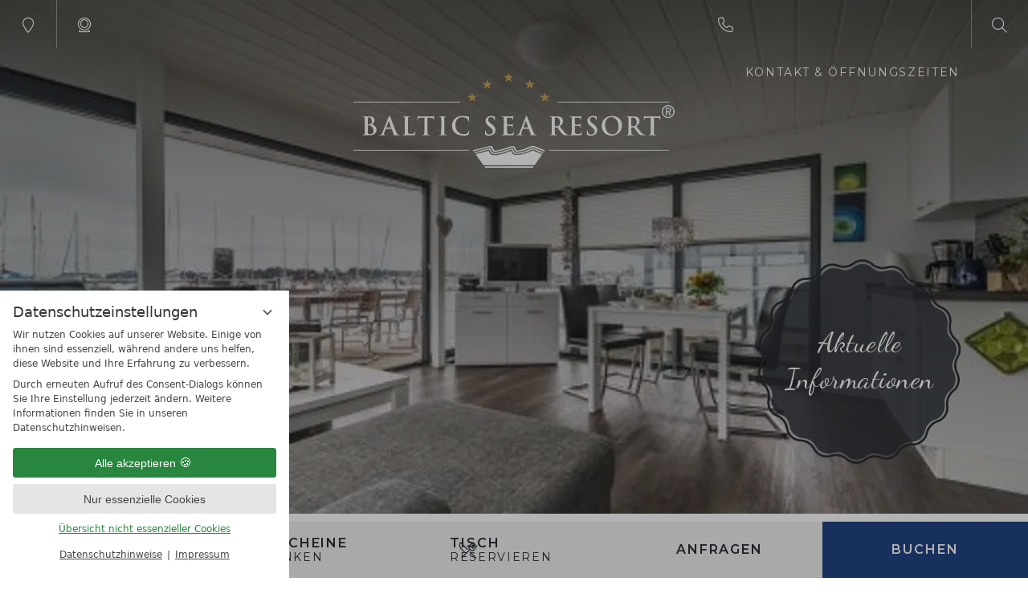

--- FILE ---
content_type: text/html; charset=UTF-8
request_url: https://www.baltic-sea-resort.com/de/erlebnisunterkuenfte/hotel-zimmer-32969-hausboot-float-load.html
body_size: 14457
content:
<!DOCTYPE html>
<html xmlns="http://www.w3.org/1999/xhtml" lang="de" class="no-touchevents" xml:lang="de"><head><meta http-equiv="Content-Type" content="text/html; charset=UTF-8" /><script data-rel="consentmanager">window.dataLayer = window.dataLayer || []; window.gtag = window.gtag || function(){dataLayer.push(arguments);}; gtag('consent', 'default', { 'ad_storage': 'denied', 'ad_user_data': 'denied', 'ad_personalization': 'denied', 'analytics_storage': 'denied' });</script><title>Hausboot Float &amp; Load - BALTIC SEA RESORT®</title><meta name="description" content="Hausboot - 50 qm, 4 Personen, 2 SZ AusstattungGröße: 50 m²Platz für bis zu 4 Personen2 Schlafzimmer mit DoppelbettenWohnbereich mit TV und Blick in den Krösliner HafenVoll ausgestattete, offene, moderne Küche mit großem EsstischBad mit Dusche und separatem WCTerrasse und Sonnendeck mit Lounge-Möbeln und Sonnenliegeneingeschränktes WLAN" /><meta name="robots" content="index, follow, noodp, noydir" /><meta name="generator" content="Condeon 2.4" /><link rel="canonical" href="https://www.baltic-sea-resort.com/de/erlebnisunterkuenfte/hotel-zimmer-32969-hausboot-float-load.html" /><meta name="viewport" content="initial-scale=1,viewport-fit=cover" /><meta property="og:title" content="Hausboot Float &amp; Load, BALTIC SEA RESORT®" /><meta property="og:type" content="website" /><meta property="og:url" content="https://www.baltic-sea-resort.com/de/erlebnisunterkuenfte/hotel-zimmer-32969-hausboot-float-load.html" /><meta name="twitter:title" content="Hausboot Float &amp; Load, BALTIC SEA RESORT®" /><meta name="twitter:card" content="summary_large_image" /><meta name="og:description" content="Hausboot - 50 qm, 4 Personen, 2 SZ AusstattungGröße: 50 m²Platz für bis zu 4 Personen2 Schlafzimmer mit DoppelbettenWohnbereich mit TV und Blick in den Krösliner HafenVoll ausgestattete, offene, moderne Küche mit großem EsstischBad mit Dusche und separatem WCTerrasse und Sonnendeck mit Lounge-Möbeln und Sonnenliegeneingeschränktes WLAN" /><meta name="twitter:description" content="Hausboot - 50 qm, 4 Personen, 2 SZ AusstattungGröße: 50 m²Platz für bis zu 4 Personen2 Schlafzimmer mit DoppelbettenWohnbereich mit TV und Blick in den Krösliner HafenVoll ausgestattete, offene, moderne Küche mit großem EsstischBad mit Dusche und separatem WCTerrasse und Sonnendeck mit Lounge-Möbeln und Sonnenliegeneingeschränktes WLAN" /><link rel="shortcut icon" type="image/x-icon" href="/static/template-2253/i/favicon.ico" /><meta name="msapplication-TileColor" content="#ffffff" /><meta name="theme-color" content="#ffffff" /><link rel="stylesheet" type="text/css" href="/(cms)/module/pass/5/combine/[base64]%3D%3D.4c1e10f9e4de.1765455156.css" /><link rel="preload" as="font" type="font/woff2" crossorigin="" href="https://fonts-api.viomassl.com/fonts/s/montserrat/v25/JTUSjIg1_i6t8kCHKm459WlhyyTh89Y.woff2" /><link rel="preload" as="font" type="font/woff2" crossorigin="" href="https://fonts-api.viomassl.com/fonts/s/dancingscript/v24/If2cXTr6YS-zF4S-kcSWSVi_sxjsohD9F50Ruu7BMSo3Sup8hNX6plRP.woff2" /><link rel="preload" as="font" type="font/woff2" crossorigin="" href="/static/template-2253/fonts/fa-light-300.woff2?v1" /><link rel="apple-touch-icon" sizes="180x180" href="/static/template-2253/i/apple-touch-icon.png" /><link rel="icon" type="image/png" sizes="32x32" href="/static/template-2253/i/favicon-32x32.png" /><link rel="icon" type="image/png" sizes="16x16" href="/static/template-2253/i/favicon-16x16.png" /><link rel="manifest" href="/static/template-2253/i/site.webmanifest" /><link rel="mask-icon" href="/static/template-2253/i/safari-pinned-tab.svg" color="#224485" /><link rel="preconnect" href="https://cst-media4.viomassl.com" /><style data-rel="condeon-consentmanager">:root { --tracking-consent-background: #fff; --tracking-consent-text: #444; --tracking-consent-title: #333; --tracking-consent-accent: #28863e; --tracking-consent-accent-hover: #46c864; --tracking-consent-grayed: rgba(0,0,0,0.1); --tracking-consent-footer: #444; } @media (prefers-contrast: more) { :root { --tracking-consent-accent: #186329; } } #condeon-consentmanager { position: fixed; top: auto; left: 0; right: auto; bottom: 0; inset-inline: 0 auto; z-index: 9999; background: #fff; background: var(--tracking-consent-background); border: none; color: #666; color: var(--tracking-consent-text); font-family: var(--tracking-consent-font, system-ui); font-size: 1rem; letter-spacing: 0; padding: 1em; max-height: 100vh; max-height: 100dvh; overflow-y: auto; overscroll-behavior: contain; box-sizing: border-box; line-height: normal; max-width: 22.5rem; max-width: min(100svw, 22.5rem); } #condeon-consentmanager::backdrop { position: fixed; top: 0; left: 0; height: 100%; width: 100%; z-index: 9998; background: black; opacity: 0.3; transition: opacity 1s; pointer-events: none; } @starting-style { #condeon-consentmanager::backdrop { opacity: 0; } } #condeon-consentmanager .consent-buttons { margin: 1rem 0 0.5rem; } #condeon-consentmanager .consentmanager-icon { position: absolute; top: 0; right: 0; color: inherit; font-family: inherit; font-size: 1em; border: 0; padding: .25em; background: none; -webkit-appearance: none; -moz-appearance: none; appearance: none; cursor: pointer; } [dir="rtl"] #condeon-consentmanager .consentmanager-icon { right: auto; left: 0; } #condeon-consentmanager .consentmanager-icon svg { display: block; } #condeon-consentmanager .consentmanager-minimize { display: block; padding: 0.75rem; } #condeon-consentmanager .consentmanager-dismiss circle { stroke: transparent; fill: transparent; stroke-width: 2px; } #condeon-consentmanager .consentmanager-dismiss:hover circle, #condeon-consentmanager .consentmanager-dismiss:focus-visible circle { animation: circleDashArray .5s forwards; } #condeon-consentmanager .consentmanager-icon path { stroke: #666; fill: transparent; stroke-width: 2px; } @keyframes circleDashArray { from { stroke: #666; strole: var(--tracking-consent-text); stroke-dasharray: 0 22 0 22; } to { stroke: #666; strole: var(--tracking-consent-text); stroke-dasharray: 22 0 22 0; } } #condeon-consentmanager h3.consent-head { color: #333; color: var(--tracking-consent-title); font-size: 18px; font-weight: normal; margin: 0 0 .5em; text-transform: none; } #condeon-consentmanager p { margin: .5rem 0; text-transform: none; } #condeon-consentmanager .consent-text p { font-size: .75em; line-height: 1.5; } #condeon-consentmanager .consent-edit-hint { font-size: .75em; font-weight: bold; margin: 1rem 0; display: flex; align-items: center; } #consent-save-override, #condeon-consentmanager .consent-edit-hint-custom { display: none; } #condeon-consentmanager .consent-edit-hint-custom a { text-decoration: underline; text-transform: none; background: none; color: var(--tracking-consent-accent); } #condeon-consentmanager .consent-edit-hint::before { color: #28863e; color: var(--tracking-consent-accent); content: 'i'; width: 1em; height: 1em; font-weight: 400; text-align: center; display: inline-block; border: 1px solid; border-radius: 50%; line-height: 1; margin-right: 0.5em; font-size: 0.75em; } #condeon-consentmanager .consent-button button { display: flex; justify-content: center; align-items: center; border: 0; box-sizing: border-box; line-height: normal; width: 100%; font-size: 0.875em; color: #666; color: var(--tracking-consent-text); background-color: #efefef; background-color: var(--tracking-consent-grayed); border-radius: .25em; padding: .75em; cursor: pointer; text-decoration: none; -webkit-appearance: none; -moz-appearance: none; appearance: none; transition: all .4s; text-transform: none; } #condeon-consentmanager .consent-button button.consentmanager-accent { color: #fff; background: #28863e; background: var(--tracking-consent-accent); } #condeon-consentmanager .consent-button :is(button.consentmanager-accent:hover, button.consentmanager-accent:focus) { background: #46c864; background: var(--tracking-consent-accent-hover); } #condeon-consentmanager .condeon-consentmanager-emoji::before { content: '🍪'; font-size: 1rem; line-height: 1; padding: 0 0.25em; } #condeon-consentmanager .consent-link button { display: flex; justify-content: center; box-sizing: border-box; width: 100%; border: 0; font-size: .75em; padding: .5em; color: rgb(40, 167, 69); background: none; cursor: pointer; text-decoration: underline; font-weight: 700; -webkit-appearance: none; -moz-appearance: none; appearance: none; } #condeon-consentmanager .consent-text-overview { margin: 1rem 0; font-size: 0.75em; } #condeon-consentmanager .consent-custom-overview ul { margin: 1rem 0; } #condeon-consentmanager .consent-custom-overview li { font-size: 0.75em; position: relative; padding-left: 38px; } #condeon-consentmanager .consent-custom-overview li:not(:first-child) { margin-top: 0.5em; } #condeon-consentmanager .consent-custom-overview label { cursor: pointer; } #condeon-consentmanager .consent-custom-overview input { height: 1px; overflow: hidden; width: 1px; position: absolute; clip: rect(1px, 1px, 1px, 1px); clip-path: inset(50%); white-space: nowrap; } #condeon-consentmanager .consent-custom-overview svg { position: absolute; left: 0; } .consentmanager-code:focus + svg { outline: 2px solid var(--tracking-consent-accent); border-radius: 100px; } #condeon-consentmanager .consent-custom-overview path, #condeon-consentmanager .consent-custom-overview circle { transition: all 0.2s; } #condeon-consentmanager .consent-custom-overview path { stroke: #28863e; stroke: var(--tracking-consent-accent); stroke-width: 1; fill: transparent; } #condeon-consentmanager .consent-custom-overview circle { fill: #28863e; fill: var(--tracking-consent-accent); } #condeon-consentmanager .consent-custom-overview :not(:checked) + svg path { stroke: #999999; } #condeon-consentmanager .consent-custom-overview :not(:checked) + svg circle { fill: #999999; } #condeon-consentmanager .consent-custom-overview input:checked + svg circle { cx: 22.5px; } #condeon-consentmanager .consent-custom-overview [data-selectable="no"] svg { cursor: not-allowed; opacity: 0.5; } #condeon-consentmanager .consent-custom-overview [data-selectable="no"] svg path { stroke: #999999; } #condeon-consentmanager .consent-custom-overview [data-selectable="no"] svg circle { fill: #999999; cx: 22.5px; } #condeon-consentmanager .provider-info { display: block; font-style: normal; opacity: 0.75; font-size: .875em; } #condeon-consentmanager .consent-custom-links { text-align: center; margin-top: 0.75rem; } #condeon-consentmanager .consent-custom-links a.consentmanager-accent, #condeon-consentmanager .consent-custom-links a.consentmanager-accent:hover { display: block; font-size: 0.75em; color: ; color: var(--tracking-consent-accent); text-decoration: underline; } #condeon-consentmanager .consent-footer { text-align: center; font-size: .75em; color: #666; color: var(--tracking-consent-footer); margin: 0.75rem 0 0; } #condeon-consentmanager .consent-footer p { margin: 0; } #condeon-consentmanager .consent-footer a, #condeon-consentmanager .consent-footer a:hover { color: inherit; text-decoration: underline; } #condeon-consentmanager .consent-footer span.consent-link-separator:before { display: inline-block; content: "|"; padding: .5em; color: #666; color: var(--tracking-consent-footer); } #condeon-consentmanager[data-mode="normal"] .consent-intro-custom, #condeon-consentmanager[data-mode="normal"] .consent-custom-overview, #condeon-consentmanager[data-mode="normal"] #consent-custom-link-back, #condeon-consentmanager[data-mode="normal"] ~ #condeon-consentmanager-edit, #condeon-consentmanager[data-mode="minimized"] .consent-text, #condeon-consentmanager[data-mode="minimized"] .consent-intro-custom, #condeon-consentmanager[data-mode="minimized"] .consent-custom-overview, #condeon-consentmanager[data-mode="minimized"] .consent-custom-links, #condeon-consentmanager[data-mode="minimized"] .consent-footer, #condeon-consentmanager[data-mode="hidden"], #condeon-consentmanager[data-mode="customize"] .consent-intro-normal, #condeon-consentmanager[data-mode="minimized"] .consent-buttons, #condeon-consentmanager[data-mode="customize"] #consent-custom-link { display: none; } #condeon-consentmanager[data-mode="minimized"] { display: block; overflow-y: hidden; } #condeon-consentmanager[data-mode="minimized"]::backdrop { opacity: 0; } #condeon-consentmanager[data-mode="customize"] .consent-buttons { margin-top: 0.5rem; } #condeon-consentmanager[data-mode="minimized"] h3.consent-head { margin: 0; padding-right: 2.625rem; } #condeon-consentmanager[data-mode="minimized"] .consentmanager-minimize { top: 50%; transform: translateY(-50%) rotate(180deg); } #condeon-consentmanager[data-mode="minimized"] { box-shadow: 0 0 1rem rgba(0,0,0,0.5); } :where(#condeon-consentmanager) :focus-visible { outline: 2px solid var(--tracking-consent-accent); }</style><meta property="og:image" content="https://cst-media4.viomassl.com/5354/693387/1024x0s" /><meta name="twitter:image" content="https://cst-media4.viomassl.com/5354/693387/1024x0s" /></head><body class="browser-chrome browser-chrome-131"><div id="site" class="site subnav-true no-js" data-page-level="2" data-template="2253" data-variant="A"><input type="checkbox" id="global-toggle-search" class="global-toggle visuallyhidden none" aria-hidden="true" /><noscript class="styleafterscroll"><style>.scrolled [data-attr-hintergrund-bild-id="2472271"] { background-image: url("/%28cms%29/media/resize/414x414c%2Cq50i/2472271"); } @media (min-width: 415px) { .scrolled [data-attr-hintergrund-bild-id="2472271"] { background-image: url("/%28cms%29/media/resize/640x640c%2Cq50i/2472271"); } } @media (min-width: 640px) { .scrolled [data-attr-hintergrund-bild-id="2472271"] { background-image: url("/%28cms%29/media/resize/960x960c%2Cq50i/2472271"); } } @media (min-width: 961px) { .scrolled [data-attr-hintergrund-bild-id="2472271"] { background-image: url("/%28cms%29/media/resize/1280x960c%2Cq50i/2472271"); } } @media (min-width: 1280px) { .scrolled [data-attr-hintergrund-bild-id="2472271"] { background-image: url("/%28cms%29/media/resize/1600x900c%2Cq50i/2472271"); } } @media (min-width: 1600px) { .scrolled [data-attr-hintergrund-bild-id="2472271"] { background-image: url("/%28cms%29/media/resize/1920x1080c%2Cq50i/2472271"); } }</style></noscript><input type="checkbox" id="global-toggle-menu" class="global-toggle visuallyhidden" aria-hidden="true" tabindex="-1" /><header id="header" class="header" data-variant="Z" data-variant-logo="A"><div class="banner"><div class="logo logo-svg"><a href="/de/" title="Zurück zur Startseite"><img src="/media/75003/baltic-sea-resort-mit-weiss-2472103.svg" alt="BALTIC SEA RESORT®" width="250" loading="eager" decoding="async" /></a></div>
<div class="tools"><div class="tool tool-article1" data-pct="20" data-cid="1414833"><ul><li class="header-map"><a href="/de/resort-service/lage-anfahrt/"><span>Anfahrt</span></a></li><li class="header-webcam"><a href="/de/resort-service/wetter-webcam/"><span>Webcam</span></a></li></ul>
<ul><li class="header-tel"><a href="/de/resort-service/kontakt-anfrage/" data-loadoverlay="contacts"><span>Kontakt &amp; Öffnungszeiten</span></a></li><li class="header-search"><label for="global-toggle-search" class="header-search"><span>Suche</span></label></li></ul>

</div><div class="tool tool-search_box1" data-pct="30" data-cid="1415847"><search class="cms-module-search cms-module-search-0"><form action="/de/suchergebnisse/" method="get" aria-label="Suchformular"><label for="cms_search_1415847_tools" class="visuallyhidden">Suchbegriff eingeben</label><input id="cms_search_1415847_tools" type="text" class="cms-module-search-input" placeholder="Suchbegriff eingeben" value="" name="q" required="required" /><button type="submit"><span class="cms-module-search-button-text">Suchen</span></button></form></search></div></div><nav id="nav_0" class="nav-level-0" aria-label="Menü"><div class="menu-items" id="nav_menu"><ul class="main-menu" data-items="6" data-col2="true" data-col3="true" data-col4="false"><li class="main-menu-item menu-1 active open-mobile"><input id="main-menu-toggle-1" class="visuallyhidden none main-menu-toggle" type="checkbox" aria-hidden="true" tabindex="-1" checked="checked" /><div class="main-menu-item-name"><a href="/de/erlebnisunterkuenfte/" class="main-menu-link active-level-1">Erlebnisunterkünfte</a><label for="main-menu-toggle-1" class="main-menu-handle"></label></div><ul class="sub-menu"><li class="sub-menu-item"><a href="/de/erlebnisunterkuenfte/" class="sub-menu-link">Unterkünfte</a></li><li class="sub-menu-item"><a href="/de/erlebnisunterkuenfte/angebote/" class="sub-menu-link">Urlaubsangebote</a></li><li class="sub-menu-item"><a href="/de/erlebnisunterkuenfte/infos-preise-extras/" class="sub-menu-link">Infos, Preise &amp; Extras</a></li></ul></li><li class="main-menu-item menu-2"><input id="main-menu-toggle-2" class="visuallyhidden none main-menu-toggle" type="checkbox" aria-hidden="true" tabindex="-1" /><div class="main-menu-item-name"><a href="/de/kulinarik-genuss/" class="main-menu-link">Kulinarik &amp; Genuss</a><label for="main-menu-toggle-2" class="main-menu-handle"></label></div><ul class="sub-menu"><li class="sub-menu-item"><a href="/de/kulinarik-genuss/restaurant-steghouse/" class="sub-menu-link">Restaurant STEGHOUSE</a></li><li class="sub-menu-item"><a href="/de/kulinarik-genuss/restaurant-dennis-diner/" class="sub-menu-link">Restaurant DENNIS DINER</a></li><li class="sub-menu-item"><a href="/de/kulinarik-genuss/#stuebchen" class="sub-menu-link">Marina's Alm-Stübchen</a></li><li class="sub-menu-item"><a href="/de/kulinarik-genuss/#lounge" class="sub-menu-link">Sunset-Lounge Café - Bar</a></li><li class="sub-menu-item"><a href="/de/kulinarik-genuss/kuechenphilosophie/" class="sub-menu-link">Küchenphilosophie</a></li><li class="sub-menu-item"><a href="/de/events-hochzeiten/eventkalender/" class="sub-menu-link">Eventkalender</a></li><li class="sub-menu-item"><a href="/de/resort-service/gutscheine/" class="sub-menu-link">Gutscheine</a></li></ul></li><li class="main-menu-item menu-3"><input id="main-menu-toggle-3" class="visuallyhidden none main-menu-toggle" type="checkbox" aria-hidden="true" tabindex="-1" /><div class="main-menu-item-name"><a href="/de/wellness-gesundheit/" class="main-menu-link">Wellness &amp; Gesundheit</a><label for="main-menu-toggle-3" class="main-menu-handle"></label></div><ul class="sub-menu"><li class="sub-menu-item"><a href="/de/wellness-gesundheit/spa-saunawelt/" class="sub-menu-link">Spa- &amp; Saunawelt</a></li><li class="sub-menu-item"><a href="/de/erlebnisunterkuenfte/angebote/#wellness" class="sub-menu-link">Wellnessanwendungen</a></li><li class="sub-menu-item"><a href="/de/wellness-gesundheit/physiotheraphie-osteopathie/" class="sub-menu-link">Physiotheraphie</a></li><li class="sub-menu-item"><a href="/de/wellness-gesundheit/fitness-kurse/" class="sub-menu-link">Fitness &amp; Kurse</a></li><li class="sub-menu-item"><a href="/de/wellness-gesundheit/friseur/" class="sub-menu-link">Friseur</a></li><li class="sub-menu-item"><a href="/de/resort-service/gutscheine/" class="sub-menu-link">Gutscheine</a></li></ul></li><li class="main-menu-item menu-4"><input id="main-menu-toggle-4" class="visuallyhidden none main-menu-toggle" type="checkbox" aria-hidden="true" tabindex="-1" /><div class="main-menu-item-name"><a href="/de/events-hochzeiten/" class="main-menu-link">Events &amp; Hochzeiten</a><label for="main-menu-toggle-4" class="main-menu-handle"></label></div><ul class="sub-menu"><li class="sub-menu-item"><a href="/de/events-hochzeiten/heiraten/" class="sub-menu-link">Heiraten</a></li><li class="sub-menu-item"><a href="/de/events-hochzeiten/feiern/" class="sub-menu-link">Feiern</a></li><li class="sub-menu-item"><a href="/de/events-hochzeiten/tagen/" class="sub-menu-link">Tagen</a></li><li class="sub-menu-item"><a href="/de/events-hochzeiten/eventkalender/" class="sub-menu-link">Eventkalender</a></li></ul></li><li class="main-menu-item menu-5"><input id="main-menu-toggle-5" class="visuallyhidden none main-menu-toggle" type="checkbox" aria-hidden="true" tabindex="-1" /><div class="main-menu-item-name"><a href="/de/region-aktiv/" class="main-menu-link">Region &amp; Aktiv</a><label for="main-menu-toggle-5" class="main-menu-handle"></label></div><ul class="sub-menu"><li class="sub-menu-item"><a href="/de/region-aktiv/sup-kajakverleih/" class="sub-menu-link">SUP &amp; Kajakverleih</a></li><li class="sub-menu-item"><a href="/de/region-aktiv/hydrofoiling/" class="sub-menu-link">Hydrofoiling</a></li><li class="sub-menu-item"><a href="/de/region-aktiv/bootsverleih/" class="sub-menu-link">Bootsverleih</a></li><li class="sub-menu-item"><a href="/de/region-aktiv/angeln/" class="sub-menu-link">Angeln</a></li><li class="sub-menu-item"><a href="/de/region-aktiv/rad-fahren-verleih/" class="sub-menu-link">Rad fahren &amp; Verleih</a></li><li class="sub-menu-item"><a href="/de/region-aktiv/ausflugstipps/" class="sub-menu-link">Ausflugstipps</a></li></ul></li><li class="main-menu-item menu-6"><input id="main-menu-toggle-6" class="visuallyhidden none main-menu-toggle" type="checkbox" aria-hidden="true" tabindex="-1" /><div class="main-menu-item-name"><a href="/de/yachthafen/" class="main-menu-link">Yachthafen</a><label for="main-menu-toggle-6" class="main-menu-handle"></label></div><ul class="sub-menu"><li class="sub-menu-item"><a href="/de/yachthafen/" class="sub-menu-link">Marina</a></li><li class="sub-menu-item"><a href="/de/yachthafen/yachtwerft/" class="sub-menu-link">Tiamare </a></li><li class="sub-menu-item"><a href="/de/yachthafen/#charter" class="sub-menu-link">Yachtcharter &amp; Verleih</a></li></ul></li></ul></div>
<aside class="menu-additions" aria-label="Shop Links"><h4>Resort &amp; Service</h4><ul>
<li class="header-tel"><a href="/de/resort-service/kontakt-anfrage/" data-loadoverlay="contacts">Kontakt &amp; Öffnungszeiten</a></li>
<li class="header-webcam"><a href="/de/resort-service/wetter-webcam/">Webcam &amp; Wetter</a></li>
<li class="header-calendar"><a href="/de/events-hochzeiten/eventkalender/">Veranstaltungskalender</a></li>
<li class="header-map"><a href="/de/resort-service/lage-anfahrt/">Lage &amp; Anfahrt</a></li>
<li class="header-gallery"><a href="/de/resort-service/impressionen/">Impressionen</a></li>
<li class="header-info"><a href="/de/resort-service/impressionen/">Aktuelle Informationen</a></li>
<!-- <li class="header-team"><a href="/de/resort-service/resort-team/">Resort- Team</a></li> --></ul><ul class="menu-shopping">
<li class="header-shopping"><a href="/de/resort-service/shopping/">Shopping im Resort</a></li>
<li><a href="/de/resort-service/shopping/#minimarkt">Minimarkt</a> <a href="/de/resort-service/shopping/#yachties">Yachties</a> <a href="/de/resort-service/shopping/#yachtshop">Yachtshop</a></li>
</ul></aside>
</nav></div><div class="gallery"><div class="gal-outer"><div id="g1414987" class="gal"><ul class="slides"><li class="slide slide-1"><picture><source srcset="https://cst-media4.viomassl.com/5354/693387/320x409s 1x, https://cst-media4.viomassl.com/5354/693387/640x818s 2x" media="(max-width: 320px)"></source><source srcset="https://cst-media4.viomassl.com/5354/693387/360x460s 1x, https://cst-media4.viomassl.com/5354/693387/720x920s 2x" media="(max-width: 360px)"></source><source srcset="https://cst-media4.viomassl.com/5354/693387/412x526s 1x, https://cst-media4.viomassl.com/5354/693387/824x1052s 2x" media="(max-width: 412px)"></source><source srcset="https://cst-media4.viomassl.com/5354/693387/640x818s 1x, https://cst-media4.viomassl.com/5354/693387/1280x1636s 2x" media="(max-width: 640px)"></source><source srcset="https://cst-media4.viomassl.com/5354/693387/768x552s 1x, https://cst-media4.viomassl.com/5354/693387/1536x1104s 2x" media="(max-width: 768px)"></source><source srcset="https://cst-media4.viomassl.com/5354/693387/1024x736s 1x, https://cst-media4.viomassl.com/5354/693387/1920x1380s 2x" media="(max-width: 1024px)"></source><source srcset="https://cst-media4.viomassl.com/5354/693387/1280x656s 1x, https://cst-media4.viomassl.com/5354/693387/1920x984s 2x" media="(max-width: 1280px)"></source><source srcset="https://cst-media4.viomassl.com/5354/693387/1600x820s 1x, https://cst-media4.viomassl.com/5354/693387/1920x984s 2x" media="(max-width: 1600px)"></source><source srcset="https://cst-media4.viomassl.com/5354/693387/1920x984s 1x" media="(max-width: 1920px)"></source><source srcset="https://cst-media4.viomassl.com/5354/693387/1920x984s 1x"></source><img class="slide-img" src="https://cst-media4.viomassl.com/5354/693387/1920x984s" width="1920" height="984" alt="" loading="eager" fetchpriority="high" /></picture></li></ul></div><style type="text/css" data-rel="purecss-slider-g1414987">.gal { position: relative; overflow: hidden; } #g1414987 .slides::before { content: ""; display: block; padding-bottom: 127.777777777778%; } #g1414987 .slide { position: absolute; top: 0; left: 0; right: 0; bottom: 0; z-index: 1; overflow: hidden; } #g1414987 .slide img { width: 100%; height: 100%; object-fit: cover; } @media (min-width: 768px) and (max-width: 1279px) { #g1414987 .slides::before { padding-bottom: 71.875%; } } @media (min-width: 1280px) { #g1414987 .slides { max-height: -webkit-calc(100vh - 100px); max-height: calc(100vh - 100px); overflow: hidden; } #g1414987 .slides::before { padding-bottom: 51.25%; } } @supports (aspect-ratio: 16/9) { #g1414987 .slides::before { padding-bottom: 0; aspect-ratio: 0.782608695652174; } @media (min-width: 768px) and (max-width: 1279px) { #g1414987 .slides::before { aspect-ratio: 1.391304347826086; } } @media (min-width: 1280px) { #g1414987 .slides { max-height: -webkit-calc(100vh - 100px); max-height: calc(100vh - 100px); overflow: hidden; } #g1414987 .slides::before { aspect-ratio: 1.951219512195122; } } } @media (prefers-reduced-motion: reduce) { #g1414987 * { animation: none !important; } #g1414987 .slide-1 { transform: none; } }</style></div><div class="header-widget" data-variant="A"><div class="nst21-widget" id="widget_1414837" data-variant="A"><label id="nav_menu_button" class="menu-button" for="global-toggle-menu"><span class="menu-text">Menü</span><span class="menu-icon"><span class="menu-icon-part menu-icon-part-a"></span><span class="menu-icon-part menu-icon-part-b"></span><span class="menu-icon-part menu-icon-part-c"></span></span></label><ul id="banner-links" class="banner-links"><li><a class="header-voucher" href="/de/resort-service/gutscheine/"><strong>Gutscheine</strong> <small>schenken</small></a></li><li><a class="header-utensils" href="/de/kulinarik-genuss/"><strong>Tisch</strong> <small>reservieren</small></a></li></ul><form class="widget-form-book" name="cst_box_book" method="get" action="/de/erlebnisunterkuenfte/vsc.php" id="cst_box_book"><label class="widget-date widget-date-from"><div class="widget-date-label">Anreise</div><div class="widget-date-day">24</div><div class="widget-date-month">Jan</div><input class="visuallyhidden" name="calendar_date_from" readonly="readonly" type="text" id="widget_1414837_date_from" value="2026-01-24" data-date="2026-01-24" /></label><label class="widget-date widget-date-to"><div class="widget-date-label">Abreise</div><div class="widget-date-day">25</div><div class="widget-date-month">Jan</div><input class="visuallyhidden" name="calendar_date_to" readonly="readonly" type="text" id="widget_1414837_date_to" value="2026-01-25" data-date="2026-01-25" /></label><label class="widget-button widget-button-inquire"><span><strong class="rcshow-640">Anfragen</strong><span class="rchide-640"><strong>Anfrage</strong><small>stellen</small></span></span><input class="visuallyhidden" type="submit" name="submitinquire" value="AnfragenAnfragestellen" id="widget_1414837_inquire" onclick="this.form.action='/de/erlebnisunterkuenfte/transaction.php'" /></label><label class="widget-button widget-button-book"><span><strong>Buchen</strong></span><input class="visuallyhidden" type="submit" name="submitbook" value="Buchen" id="widget_1414837_book" /></label><input type="hidden" name="vri_id" value="16691" /><input type="hidden" name="c[id_hotel]" value="5354" /><input type="hidden" name="items[]" value="hrt:32969" /></form></div></div><aside class="nst21-poi-container nst21-poi-container-single" aria-label="content:ls('point of interest')"><a href="/de/resort-service/aktuelle-informationen/" class="nst21-poi nst21-poi-1" id="poi-1486645"><div class="nst21-poi-inner"><div class="nst21-poi-title">Aktuelle Informationen</div>
</div></a></aside></div></header><main id="main"><section class="grp grp-single grp-single-57 grp-1414987 grp-bg-none grp-cst-detail grp-cst-detail-room grp-cst-detail-32969" data-pct="57" data-cid="1414987"><div class="grp-mem grp-mem-57" data-pct="57" data-cid="1414987"><div class="cst cst-de" data-standard-layout="nst2021" data-standard-layout-variant="1.1" data-view="room-type-detail"><div class="cst-detail cst-detail-room" data-attr-uac-theme="Hausboote" data-cstid="32969" data-csthotel="5354" data-csttype="room"><h2 class="pre-headline">Hausboote</h2><h1 class="cst-detail-headline cst-detail-room-headline" id="HausbootFloatLoad">Hausboot Float &amp; Load</h1><div class="cst-detail-left cst-detail-room-left"><div class="cst-detail-teaser" id="teaser">Hausboot - 50 qm, 4 Personen, 2 SZ</div></div><div class="cst-detail-right cst-detail-room-right"><table class="cst-table-full cst-detail-meta cst-detail-room-meta" id="meta"><tbody><tr class="cst-meta-item cst-meta-item-adults" data-adults="4" data-children="0"><th>Anzahl Erwachsene</th><td><span class="cst-adults-number">1-4</span><span class="cst-adults-text"> Personen</span></td></tr><tr class="cst-meta-item cst-meta-item-roomsize"><th>Zimmergröße</th><td><span class="cst-roomsize-number">50</span> <span class="cst-roomsize-text">m²</span></td></tr><tr class="cst-meta-item cst-meta-item-price"><th>Preis</th><td><span class="cst-price-from">ab </span><span class="cst-price-sign">€</span> <span class="cst-price-price">149,—</span> <span class="cst-price-perunit"> Preis pro Haus zzgl. Endreinigung</span></td></tr></tbody></table><div class="cst-detail-actions cst-detail-room-actions" id="actions"><form class="cst-actions cst-actions-form cst-bookform cst-detail-bookform cst-detail-room-bookform" method="post" action="/de/erlebnisunterkuenfte/vsc.php" aria-label="Buchen: Hausboot Float &amp; Load"><input type="hidden" name="items[]" value="hrt:32969" /><input type="hidden" name="c[id_hotel]" value="5354" /><input type="hidden" name="vri_id" value="16691" /><input type="hidden" name="persons_adults" value="2" /><button class="cst-button cst-button-book cst-detail-button cst-detail-button-book" id="cst-detail-button-book-32969"><span>Hausboot buchen</span></button></form><form class="cst-actions cst-actions-form cst-requestform cst-detail-requestform cst-detail-room-requestform" method="post" action="/de/erlebnisunterkuenfte/transaction.php" aria-label="Anfragen: Hausboot Float &amp; Load"><input type="hidden" name="items[]" value="hrt:32969" /><input type="hidden" name="c[id_hotel]" value="5354" /><input type="hidden" name="vri_id" value="16691" /><input type="hidden" name="persons_adults" value="2" /><button class="cst-button cst-button-enquire cst-detail-button cst-detail-button-enquire" id="cst-detail-button-enquire-32969"><span>Anfragen</span></button></form></div></div><div class="grid-spacer"></div><div class="custom-detail-gallery mosaic"><figure class="mosaic-item mosaic-item-quadruple"><picture><source media="(max-width: 360px)" srcset="https://cst-media4.viomassl.com/5354/693387/334x281s 1x, https://cst-media4.viomassl.com/5354/693387/668x562s 2x"></source><source media="(max-width: 414px)" srcset="https://cst-media4.viomassl.com/5354/693387/377x317s 1x, https://cst-media4.viomassl.com/5354/693387/754x634s 2x"></source><source media="(max-width: 640px)" srcset="https://cst-media4.viomassl.com/5354/693387/600x504s 1x, https://cst-media4.viomassl.com/5354/693387/1200x1009s 2x"></source><source media="(max-width: 767px)" srcset="https://cst-media4.viomassl.com/5354/693387/727x611s 1x, https://cst-media4.viomassl.com/5354/693387/1454x1222s 2x"></source><source media="(max-width: 1024px)" srcset="https://cst-media4.viomassl.com/5354/693387/472x397s 1x, https://cst-media4.viomassl.com/5354/693387/944x794s 2x"></source><source media="(max-width: 1280px)" srcset="https://cst-media4.viomassl.com/5354/693387/597x502s 1x, https://cst-media4.viomassl.com/5354/693387/1194x1004s 2x"></source><source media="(max-width: 1600px)" srcset="https://cst-media4.viomassl.com/5354/693387/754x634s 1x, https://cst-media4.viomassl.com/5354/693387/1508x1268s 2x"></source><source media="(max-width: 1920px)" srcset="https://cst-media4.viomassl.com/5354/693387/911x766s 1x, https://cst-media4.viomassl.com/5354/693387/1822x1532s 2x"></source><source srcset="https://cst-media4.viomassl.com/5354/693387/940x790s 1x, https://cst-media4.viomassl.com/5354/693387/1880x1580s 2x"></source><img class="custom-detail-gallery-image" src="https://cst-media4.viomassl.com/5354/693387/690x580s" width="690" height="580" alt="Hausboot Float &amp; Load - #1" loading="lazy" decoding="async" data-fancybox="room-id-32969-gallery" data-group-fancybox="room-id-32969-gallery" data-src="https://cst-media4.viomassl.com/5354/693387/1600x0s" /></picture></figure><figure class="mosaic-item mosaic-item-single"><picture><source media="(max-width: 414px)" srcset="https://cst-media4.viomassl.com/5354/424063/185x155s 1x, https://cst-media4.viomassl.com/5354/424063/370x309s 2x"></source><source media="(max-width: 640px)" srcset="https://cst-media4.viomassl.com/5354/424063/296x247s 1x, https://cst-media4.viomassl.com/5354/424063/592x495s 2x"></source><source media="(max-width: 767px)" srcset="https://cst-media4.viomassl.com/5354/424063/360x301s 1x, https://cst-media4.viomassl.com/5354/424063/720x602s 2x"></source><source media="(max-width: 1024x)" srcset="https://cst-media4.viomassl.com/5354/424063/226x189s 1x, https://cst-media4.viomassl.com/5354/424063/452x378s 2x"></source><source media="(max-width: 1324px)" srcset="https://cst-media4.viomassl.com/5354/424063/296x247s 1x, https://cst-media4.viomassl.com/5354/424063/592x495s 2x"></source><source srcset="https://cst-media4.viomassl.com/5354/424063/450x376s 1x, https://cst-media4.viomassl.com/5354/424063/900x752s 2x"></source><img class="custom-detail-gallery-image" src="https://cst-media4.viomassl.com/5354/424063/335x280s" width="335" height="280" alt="Hausboot Float &amp; Load - #2" loading="lazy" decoding="async" data-fancybox="room-id-32969-gallery" data-group-fancybox="room-id-32969-gallery" data-src="https://cst-media4.viomassl.com/5354/424063/1600x0s" /></picture></figure><figure class="mosaic-item mosaic-item-single"><picture><source media="(max-width: 414px)" srcset="https://cst-media3.viomassl.com/5354/424062/185x155s 1x, https://cst-media3.viomassl.com/5354/424062/370x309s 2x"></source><source media="(max-width: 640px)" srcset="https://cst-media3.viomassl.com/5354/424062/296x247s 1x, https://cst-media3.viomassl.com/5354/424062/592x495s 2x"></source><source media="(max-width: 767px)" srcset="https://cst-media3.viomassl.com/5354/424062/360x301s 1x, https://cst-media3.viomassl.com/5354/424062/720x602s 2x"></source><source media="(max-width: 1024x)" srcset="https://cst-media3.viomassl.com/5354/424062/226x189s 1x, https://cst-media3.viomassl.com/5354/424062/452x378s 2x"></source><source media="(max-width: 1324px)" srcset="https://cst-media3.viomassl.com/5354/424062/296x247s 1x, https://cst-media3.viomassl.com/5354/424062/592x495s 2x"></source><source srcset="https://cst-media3.viomassl.com/5354/424062/450x376s 1x, https://cst-media3.viomassl.com/5354/424062/900x752s 2x"></source><img class="custom-detail-gallery-image" src="https://cst-media3.viomassl.com/5354/424062/335x280s" width="335" height="280" alt="Hausboot Float &amp; Load - #3" loading="lazy" decoding="async" data-fancybox="room-id-32969-gallery" data-group-fancybox="room-id-32969-gallery" data-src="https://cst-media3.viomassl.com/5354/424062/1600x0s" /></picture></figure><figure class="mosaic-item mosaic-item-single"><picture><source media="(max-width: 414px)" srcset="https://cst-media2.viomassl.com/5354/693285/185x155s 1x, https://cst-media2.viomassl.com/5354/693285/370x309s 2x"></source><source media="(max-width: 640px)" srcset="https://cst-media2.viomassl.com/5354/693285/296x247s 1x, https://cst-media2.viomassl.com/5354/693285/592x495s 2x"></source><source media="(max-width: 767px)" srcset="https://cst-media2.viomassl.com/5354/693285/360x301s 1x, https://cst-media2.viomassl.com/5354/693285/720x602s 2x"></source><source media="(max-width: 1024x)" srcset="https://cst-media2.viomassl.com/5354/693285/226x189s 1x, https://cst-media2.viomassl.com/5354/693285/452x378s 2x"></source><source media="(max-width: 1324px)" srcset="https://cst-media2.viomassl.com/5354/693285/296x247s 1x, https://cst-media2.viomassl.com/5354/693285/592x495s 2x"></source><source srcset="https://cst-media2.viomassl.com/5354/693285/450x376s 1x, https://cst-media2.viomassl.com/5354/693285/900x752s 2x"></source><img class="custom-detail-gallery-image" src="https://cst-media2.viomassl.com/5354/693285/335x280s" width="335" height="280" alt="Hausboot Float &amp; Load - #4" loading="lazy" decoding="async" data-fancybox="room-id-32969-gallery" data-group-fancybox="room-id-32969-gallery" data-src="https://cst-media2.viomassl.com/5354/693285/1600x0s" /></picture></figure><figure class="mosaic-item mosaic-item-single"><picture><source media="(max-width: 414px)" srcset="https://cst-media2.viomassl.com/5354/424149/185x155s 1x, https://cst-media2.viomassl.com/5354/424149/370x309s 2x"></source><source media="(max-width: 640px)" srcset="https://cst-media2.viomassl.com/5354/424149/296x247s 1x, https://cst-media2.viomassl.com/5354/424149/592x495s 2x"></source><source media="(max-width: 767px)" srcset="https://cst-media2.viomassl.com/5354/424149/360x301s 1x, https://cst-media2.viomassl.com/5354/424149/720x602s 2x"></source><source media="(max-width: 1024x)" srcset="https://cst-media2.viomassl.com/5354/424149/226x189s 1x, https://cst-media2.viomassl.com/5354/424149/452x378s 2x"></source><source media="(max-width: 1324px)" srcset="https://cst-media2.viomassl.com/5354/424149/296x247s 1x, https://cst-media2.viomassl.com/5354/424149/592x495s 2x"></source><source srcset="https://cst-media2.viomassl.com/5354/424149/450x376s 1x, https://cst-media2.viomassl.com/5354/424149/900x752s 2x"></source><img class="custom-detail-gallery-image" src="https://cst-media2.viomassl.com/5354/424149/335x280s" width="335" height="280" alt="Hausboot Float &amp; Load - #5" loading="lazy" decoding="async" data-fancybox="room-id-32969-gallery" data-group-fancybox="room-id-32969-gallery" data-src="https://cst-media2.viomassl.com/5354/424149/1600x0s" /></picture></figure></div><div class="grid-spacer"></div><article class="custom-teaser"><h2 id="ausstattung">Ausstattung dieser Unterkunft</h2>Ausstattung<ul class="cst-list"><li>Größe: 50 m²</li><li>Platz für bis zu 4 Personen</li><li>2 Schlafzimmer mit Doppelbetten</li><li>Wohnbereich mit TV und Blick in den Krösliner Hafen</li><li>Voll ausgestattete, offene, moderne Küche mit großem Esstisch</li><li>Bad mit Dusche und separatem WC</li><li>Terrasse und Sonnendeck mit Lounge-Möbeln und Sonnenliegen</li><li>eingeschränktes WLAN</li></ul></article><article class="custom-extras"><h2 id="ExtrasfuerGaeste">Extras <span class="cst-bold">für Gäste</span></h2><ul class="cst-list"><li>ermäßigter Tarif für Sauna und Fitness</li><li>Rabatte in unseren Restaurants (ausgenommen "Dennis Diner")</li><li>Rabatte auf Einkäufe in unserer Modeboutique „Yachties“</li><li>Rabatte auf Leistungen in unserem Friseur</li><li>Rabatte auf Anwendungen im Wellness-Bereich</li><li>Rabatte im Yachtshop</li><li>Parkplatz zubuchbar</li></ul></article><div class="cst-detail-back"><a href="" class="cta-bright">Zurück zur Übersicht</a></div></div></div></div></section></main><footer id="footer" class="footer"><div class="anchor"><a href="#site" id="site_anchor" aria-label="Zurück oben"></a></div><div class="footer-infos"><section class="grp grp-modules grp-modules-20-109-87-20 grp-1415821 grp-layout-spalten grp-bg-none grp-layout-spalten-4" data-attr-layout="spalten" data-attr-hintergrund-bild-id="2472271" data-pct="109" data-cid="1415821"><div class="grp-mem grp-mem-20 grp-row-full" data-attr-layout="spalte-volle-breite" data-pct="20" data-cid="1415823"><div><img alt="" src="/media/75003/baltic-sea-resort-mit-weiss-2472103.svg" width="250" style="display: block; margin-left: auto; margin-right: auto;" loading="lazy" decoding="async" /></div>

</div><div class="grp-mem grp-mem-109 grp-row grp-row-simple" data-pct="109" data-cid="1415827"><div class="grp grp-modules grp-modules-20-102 grp-1415827 grp-bg-none" data-pct="109" data-cid="1415827"><div class="grp-mem grp-mem-20" data-pct="20" data-cid="1415825"><address class="footer-address"><h4 id="kontakt">Kontakt</h4>
<p><strong>BALTIC SEA RESORT<sub>®</sub></strong><br />
Hafenstr. 9<br />
17440 Kröslin<br />
Telefon: <a href="tel:0049383702510">+49 (0) 38370 2510</a><br />
E-Mail: <a href="mailto:info@baltic-sea-resort.com">info@baltic-sea-resort.com</a></p>

</address></div><div class="grp-mem grp-mem-102" data-pct="102" data-cid="1415829"><aside class="social-icons"><div class="social-icon" data-type="Facebook" data-socialopen="https://www.facebook.com/baltic.sea.resort/"><div>Facebook</div></div><div class="social-icon" data-type="Instagram" data-socialopen="https://www.instagram.com/balticsearesort/"><div>Instagram</div></div></aside></div></div></div><div class="grp-mem grp-mem-87 grp-row grp-row-double grp-row-space-desktop" data-attr-layout="spalte-doppelbreite" data-pct="87" data-cid="1415835"><div class="footer-image"><picture><source media="(max-width: 360px)" srcset="/%28cms%29/media/resize/360x222c%2Cq70i/2603459 1x, /%28cms%29/media/resize/720x444c%2Cq70i/2603459 2x"></source><source media="(max-width: 414px)" srcset="/%28cms%29/media/resize/414x255c%2Cq70i/2603459 1x, /%28cms%29/media/resize/828x511c%2Cq70i/2603459 2x"></source><source media="(max-width: 640px)" srcset="/%28cms%29/media/resize/640x395c%2Cq70i/2603459 1x, /%28cms%29/media/resize/1280x790c%2Cq70i/2603459 2x"></source><source srcset="/%28cms%29/media/resize/640x395c%2Cq70i/2603459 1x, /%28cms%29/media/resize/1280x790c%2Cq70i/2603459 2x"></source><img class="footer-img" src="/%28cms%29/media/resize/1280x790c%2Cq70i/2603459" width="1280" height="790" alt="Karte Mecklenburg-Vorpommern Kröslin" loading="lazy" decoding="async" /></picture></div></div><div class="grp-mem grp-mem-20 grp-row grp-row-simple grp-row-space-desktop grp-row-space-tablet" data-pct="20" data-cid="1415833"><h4 id="link_tipps">Link-Tipps</h4>
<ul><li><a href="/de/resort-service/kontakt-anfrage/" data-loadoverlay="contacts">Kontakt &amp; Öffnungszeiten</a></li><li><a href="/de/resort-service/lage-anfahrt/">Lage &amp; Anfahrt</a></li><li><a href="/de/resort-service/newsletter/">Newsletter</a></li><li><a href="/de/resort-service/impressionen/">Impressionen</a></li><li><a href="/de/resort-service/jobs-karriere/">Jobs &amp; Karriere</a></li><li><a href="/de/resort-service/prospekte-broschueren/">Prospekte &amp; Broschüren</a></li><li><a href="/de/resort-service/aktuelle-informationen/">Aktuelle Informationen</a></li></ul>
</div><aside class="footer-partners grp-row-full"><div class="grp"><div class="vioma"><a href="https://www.vioma.de/" title="powered by vioma — Wir machen Ihr Hotel erfolgreich" rel="nofollow" onclick="window.open(this.href+'?utm_source=&amp;utm_medium=logo&amp;utm_campaign=Condeon%20vioma%20Footer%20Logos');return false;"><img src="/(cms)/module/static/default/content/libs/assets/logos/powered-by-vioma-logo-2024-white.svg" width="109" height="34" alt="vioma GmbH - Wir machen Hotels erfolgreich" loading="lazy" decoding="async" /></a></div><div class="grp-mem"><ul class="separator-list"><li><a href="/de/agb/">AGB</a></li><li><a href="/de/impressum/">Impressum</a></li><li><a href="/de/datenschutz/">Datenschutz</a></li><li><a id="dse" onclick="window.location=window.location+'?consent_edit=1'" href="#dse" name="dse">Datenschutzeinstellungen</a></li></ul>

<script type="application/ld+json">{"@context":"http://schema.org","@type":["Hotel","LocalBusiness"],"image":"0/700xd","starRating":{"@type":"Rating","ratingValue":0},"address":{"@type":"PostalAddress","streetAddress":"Hafenstra\u00dfe 9","addressLocality":"Kr\u00f6slin","addressRegion":"Ostsee","postalCode":"17440","addressCountry":"DE"},"description":"Wenn Entspannung auf Wasser trifft - Schwimmende Ferienh\u00e4user der Extraklasse auf dem Kr\u00f6sliner See","telephone":"+49 (0) 38370 - 259990","email":"frontdesk@baltic-sea-resort.com","url":"https://www.baltic-sea-resort.com","name":"Schwimmende H\u00e4user BALTIC SEA RESORT\u00ae","hasMap":"https://www.google.com/maps/@54.1209305,13.7535446,16z"}</script>



</div></div></aside></section></div></footer></div><div id="layout"></div><div><!--default content:tao-pixel-custom--></div><dialog id="condeon-consentmanager" aria-labelledby="consent-headline" data-mode="hidden" data-nosnippet="nosnippet"><button class="consentmanager-icon consentmanager-minimize" type="button" onclick="condeon_consentmanager.overlay_mode('minimized')" title="Overlay minimieren"><svg width="30" height="30" viewBox="0 0 30 30" aria-hidden="true"><path d="M10,12.5 L15,17.5 L20,12.5"></path></svg></button><div class="consent-intro consent-intro-normal"><h3 class="consent-head" id="consent-headline">Datenschutzeinstellungen</h3><div class="consent-text" tabindex="0"><p>Wir nutzen Cookies auf unserer Website. Einige von ihnen sind essenziell, während andere uns helfen, diese Website und Ihre Erfahrung zu verbessern.</p><p>Durch erneuten Aufruf des Consent-Dialogs können Sie Ihre Einstellung jederzeit ändern. Weitere Informationen finden Sie in unseren Datenschutzhinweisen.</p></div></div><div class="consent-intro consent-intro-custom"><h3 class="consent-head">Übersicht nicht essenzieller Cookies</h3></div><div class="consent-custom-overview" id="consent-custom-overview"><p class="consent-text-overview">Hier können Sie verwendete Tags / Tracker / Analyse-Tools individuell aktivieren und deaktivieren.</p><ul class="consent-providers"><li data-provider="google-analytics4-signals"><label><input class="consentmanager-code" type="checkbox" value="70" /><svg xmlns="http://www.w3.org/2000/svg" width="30" height="17" viewBox="0 0 31 17" aria-hidden="true"><path d="M22.5,.5H8.5C4.08,.5,.5,4.08,.5,8.5s3.58,8,8,8h14c4.42,0,8-3.58,8-8S26.92,.5,22.5,.5Z"></path><circle cx="8.5" cy="8.5" r="6.5"></circle></svg><span class="provider-name">Google Analytics 4 Signals</span> <em class="provider-info"> Google Ireland Ltd., Gordon House, Barrow Street, Dublin 4, IE</em></label></li><li data-provider="google-adwords-conversion"><label><input class="consentmanager-code" type="checkbox" value="2" /><svg xmlns="http://www.w3.org/2000/svg" width="30" height="17" viewBox="0 0 31 17" aria-hidden="true"><path d="M22.5,.5H8.5C4.08,.5,.5,4.08,.5,8.5s3.58,8,8,8h14c4.42,0,8-3.58,8-8S26.92,.5,22.5,.5Z"></path><circle cx="8.5" cy="8.5" r="6.5"></circle></svg><span class="provider-name">Google Ads</span> <em class="provider-info"> Google Ireland Ltd., Gordon House, Barrow Street, Dublin 4, IE</em></label></li></ul><p class="consent-button" id="custom-consent-save"><button type="button" class="consentmanager-accent" onclick="condeon_consentmanager.submit(2)">Auswahl akzeptieren</button></p></div><div class="consent-buttons"><p class="consent-button" id="consent-save"><button type="button" class="consentmanager-accent" onclick="condeon_consentmanager.submit(1)">Alle akzeptieren<span class="condeon-consentmanager-emoji"></span></button></p><p class="consent-button" id="consent-save-no-consent"><button type="button" onclick="condeon_consentmanager.submit(0)" autofocus="autofocus">Nur essenzielle Cookies</button></p></div><p class="consent-custom-links"><a id="consent-custom-link" href="#" class="consentmanager-accent" onclick="condeon_consentmanager.custom(); return false;">Übersicht nicht essenzieller Cookies</a><a id="consent-custom-link-back" href="#" class="consentmanager-accent" onclick="condeon_consentmanager.custom_back(); return false;">Zurück</a></p><div class="consent-footer"><p><a href="/(cms)/module/pass/90/redir-legal/privacy/de#module-legal-privacy-start" rel="nofollow">Datenschutzhinweise</a><span class="consent-link-separator"></span><a href="/(cms)/module/pass/90/redir-legal/legal/de" rel="nofollow">Impressum</a></p></div></dialog><div id="condeon-consentmanager-codes"></div><script type="text/javascript">var _lib_load_libs_loaded = {"reset":true,"flatpickr":true,"jQuery-fancybox":true,"jQuery-UI":true,"jQuery-slick":true,"general":true,"jQuery":true,"nst":true}</script><script type="text/javascript" fetchpriority="high" src="/(cms)/module/pass/5/combine/[base64]%3D%3D.5cf9735686e7.1765455156.js"></script><script type="text/javscript" defer="defer" src="/(cms)/module/pass/5/combine/eJxdycEKgCAMANDfqUMbFH2QzgkTndQm5N_XOXi3hws1W7H1NCqjeXAhTJzDqI7U1Vkdq0TD8rkG3xNyUJqxP9sBJ-yYxPxf0ESh2AtdgCKE.1f370a3f19a3.1765455156.js"></script><script type="text/javascript">nst2021.widgetFp('/de/erlebnisunterkuenfte/', '', 'widget_1414837', 'date_from', 'd M', ''); nst2021.widgetFp('/de/erlebnisunterkuenfte/', '', 'widget_1414837', 'date_to', 'd M', '');</script><script type="text/javascript">
						var _base_res =	'https://cst-client-channel-1619-bsra.viomassl.com/';
						var _version_cache = '1768995328';
					</script><script>;nst2021.cstDetailStuff();</script><script type="application/ld+json">{"@context": "http://schema.org/", "@type": ["HotelRoom","Product"], "brand" : { "@type": "Brand", "url" : "https://www.baltic-sea-resort.com", "sameAs" : "https://www.baltic-sea-resort.com", "logo" : "https://cst-media2.viomassl.com/5354/421881/640x0s", "name" : "BALTIC SEA RESORT®" }, "description" : "Hausboot - 50 qm, 4 Personen, 2 SZ. Ausstattung Größe: 50 m² Platz für bis zu 4 Personen 2 Schlafzimmer mit Doppelbetten Wohnbereich mit TV und Blick in den Krösliner Hafen Voll ausgestattete, offene, moderne Küche mit großem Esstisch Bad mit Dusche und separatem WC Terrasse und Sonnendeck mit Lounge-Möbeln und Sonnenliegen eingeschränktes WLAN", "image" : [ "https://cst-media4.viomassl.com/5354/693387/1920x0s" , "https://cst-media4.viomassl.com/5354/424063/1920x0s", "https://cst-media3.viomassl.com/5354/424062/1920x0s", "https://cst-media2.viomassl.com/5354/693285/1920x0s", "https://cst-media2.viomassl.com/5354/424149/1920x0s" ], "sku" : "hrt:32969", "offers" : { "@type" : "Offer", "availability" : "http://schema.org/OnlineOnly", "priceCurrency" : " EUR ", "businessFunction" : "http://purl.org/goodrelations/v1#LeaseOut", "price" : "149", "priceSpecification" : { "@type" : "http://schema.org/UnitPriceSpecification", "price" : "149", "priceCurrency" : "EUR", "unitCode" : "DAY" } }, "bed" : "4", "occupancy" : "4", "accommodationCategory" : "Hausboote", "floorSize" : "50 m²", "numberOfRooms" : "3", "address" : { "@type" : "http://schema.org/PostalAddress", "streetAddress" : "Hafenstraße 9", "postalCode" : "17440", "addressLocality" : "Kröslin", "addressRegion" : "Mecklenburg-Vorpommern", "addressCountry" : "Deutschland" }, "latitude" : "54.1209305", "longitude" : "13.7535446", "logo" : "https://cst-media2.viomassl.com/5354/421881/640x0s", "name" : "Hausboot Float &amp; Load" }</script><script type="application/ld+json">{ "@context": "http://schema.org", "@type": "Event", "startDate" : "2026-02-21T18:00", "endDate" : "2026-02-21T23:59", "description":"Er ist wieder zurück – der mittlerweile legendäre Chef's Table geht in die nächste Runde. Küchenchef Stefan Nerke-Meyer zur Capellen und Geschäftsführer Daniel Wechsler haben sich in der Sommerpause", "image":"https://www.baltic-sea-resort.com/%28cms%29/media/resize/640x0c%2Cq70i/3188863", "location":{ "@type":"Place", "name":"Restaurant STEGHOUSE", "address":{ "@type":"PostalAddress", "streetAddress":"Hafenstrasse 9", "postalCode":"17440", "addressLocality":"Kröslin", "addressCountry":"Deutschland" } }, "url":"https://www.baltic-sea-resort.com/de/events-hochzeiten/eventkalender/#detail.date.307-53693.2026-02-21.html", "name":"Chef`s Table" }</script><script type="application/ld+json">{ "@context": "http://schema.org", "@type": "Event", "startDate" : "2026-03-21T18:00", "endDate" : "2026-03-21T23:59", "description":"Er ist wieder zurück – der mittlerweile legendäre Chef's Table geht in die nächste Runde. Küchenchef Stefan Nerke-Meyer zur Capellen und Geschäftsführer Daniel Wechsler haben sich in der Sommerpause", "image":"https://www.baltic-sea-resort.com/%28cms%29/media/resize/640x0c%2Cq70i/3188863", "location":{ "@type":"Place", "name":"Restaurant STEGHOUSE", "address":{ "@type":"PostalAddress", "streetAddress":"Hafenstrasse 9", "postalCode":"17440", "addressLocality":"Kröslin", "addressCountry":"Deutschland" } }, "url":"https://www.baltic-sea-resort.com/de/events-hochzeiten/eventkalender/#detail.date.307-53693.2026-02-21.html", "name":"Chef`s Table" }</script><script src="/(cms)/module/static/customer/2/website/tracking_code/js/tao-shim.js" type="text/javascript"></script><script type="text/javascript">
						var tao_page_language = 'de';
					</script><script type="text/javascript" data-rel="condeon-consentmanager">window.condeon_consentmanager = {}; condeon_consentmanager._dialog = document.getElementById('condeon-consentmanager'); condeon_consentmanager.submit = function(state) { var eventName = state == 0 ? 'CondeonTrackingDisabled' : 'CondeonTrackingEnabled'; var event; if (typeof Event === 'function') { event = new Event(eventName) } else { event = document.createEvent('HTMLEvents'); event.initEvent(eventName, true, true); } document.dispatchEvent(event); if (condeon_consentmanager.save(state)) { condeon_consentmanager.load_codes(); } condeon_consentmanager.overlay_mode('hidden'); }; condeon_consentmanager.custom = function() { condeon_consentmanager._dialog.setAttribute('data-mode', 'customize'); condeon_consentmanager._dialog.querySelector('.consent-providers input, .consent-button button')?.focus(); return false; }; condeon_consentmanager.custom_back = function() { condeon_consentmanager._dialog.setAttribute('data-mode', 'normal'); return false; }; condeon_consentmanager.remove_edit_param = function(state) { var p = '?consent_edit=1'; if (document.location.search == p) { history.replaceState({state: state}, document.title, document.location.href.replace(p, '')); } history.replaceState( {state: state}, document.title, document.location.href.replace('?consent_edit=1','') ); }; condeon_consentmanager.save = function(state) { var now = new Date(); var expiration = new Date(now.getFullYear(), now.getMonth(), now.getDate()+60).toUTCString(); var samesite = document.location.protocol == 'https:' ? '; secure; SameSite=Lax' : '; SameSite=Lax'; var editButton = document.getElementById('condeon-consentmanager-edit'); var codes = condeon_consentmanager.codes_selected(state); var returnStatus = false; condeon_consentmanager.remove_edit_param(state); if (editButton) { editButton.setAttribute('data-state', state); } if (codes.length == 0) { document.cookie = 'tracking_consent=0; path=/' + samesite; returnStatus = true; } else if (state == 1 || state == 2) { document.cookie = 'tracking_consent=c' + codes.join() + '; path=/; expires=' + expiration + samesite; returnStatus = true; } else { document.cookie = 'tracking_consent=0; path=/' + samesite; } if( !condeon_consentmanager.cookie_get() ) { console.warn('Condeon: tracking_consent cookie could not be set'); condeon_consentmanager.overlay_mode('hidden'); returnStatus = false; } return returnStatus; }; condeon_consentmanager.codes_selected = function(state) { var codes = []; switch (state) { case 1: codes = [70,2]; break; case 2: var checked = document.querySelectorAll('.consentmanager-code:checked'); for (var i = 0, len = checked.length; i!=len; i++) { codes.push(checked[i].value); } break; } return codes; }; condeon_consentmanager.load_codes = function() { var xhr = new XMLHttpRequest(); var cookie = condeon_consentmanager.cookie_get(); if( !cookie || cookie == 0 ) { return; } xhr.onload = function() { if (xhr.status == 200) { condeon_consentmanager.run_codes(xhr.responseText); } }; xhr.open('GET', '/(cms)/module/pass/96/codes/load/?tao_object=0&codes=' + cookie ); xhr.send(); }; condeon_consentmanager.run_codes = function(responseText) { var domelement = document.getElementById('condeon-consentmanager-codes'); domelement.innerHTML = responseText; var scripts = []; var ret = domelement.childNodes; for (var i = 0; ret[i]; i++) { if (ret[i].nodeName) { if (ret[i].nodeName.toLowerCase() === 'script') { if ((!ret[i].type || ret[i].type.toLowerCase() === 'text/javascript')) { scripts.push(ret[i].parentNode ? ret[i].parentNode.removeChild(ret[i]) : ret[i]); } } } } for (script in scripts) { condeon_consentmanager.run_script(scripts[script]); } }; condeon_consentmanager.run_script = function(elem) { var data = (elem.text || elem.textContent || elem.innerHTML || ''); var head = document.getElementsByTagName('head')[0] || document.documentElement; var script = document.createElement('script'); script.type = 'text/javascript'; script.appendChild(document.createTextNode(data)); if (elem.getAttribute('src')) { script.src = elem.getAttribute('src'); } head.insertBefore(script, head.firstChild); head.removeChild(script); if (elem.parentNode) { elem.parentNode.removeChild(elem); } }; condeon_consentmanager.overlay_mode = function(mode) { var curMode = condeon_consentmanager._dialog.getAttribute('data-mode'); var prevMode = condeon_consentmanager._dialog.getAttribute('data-mode-prev') || 'normal'; if (mode == 'minimized' && mode == curMode) { mode = prevMode; } if (mode === 'hidden' || mode === 'minimized') { condeon_consentmanager._dialog.close(); } else { condeon_consentmanager._dialog.showModal(); } condeon_consentmanager._dialog.setAttribute('data-mode-prev', curMode); condeon_consentmanager._dialog.setAttribute('data-mode', mode); }; condeon_consentmanager.cookie_get = function() { var codes = ''; document.cookie.split(';').forEach(function(str) { var parts = str.trim().split('='); if (parts[0] == 'tracking_consent') { codes = parts[1]; } }); return codes; }; condeon_consentmanager.set_checkboxes = function() { var chk = document.querySelectorAll('#consent-custom-overview input'); var numChecked = 0; var cookie = condeon_consentmanager.cookie_get(); if (/^c(\d+(,\d+)*)$/.test(cookie)) { var codes = cookie.substr(1).split(','); for (var i=0, len=chk.length; i!=len; i++) { chk[i].checked = codes.indexOf(chk[i].value) != -1; if (chk[i].checked) { numChecked++; } } if (numChecked) { if (chk.length !== numChecked) { document.getElementById('consent-edit-hint-accepted').style.display = 'none'; document.getElementById('consent-edit-hint-custom').style.display = 'block'; document.getElementById('consent-close').style.display = 'none'; document.getElementById('consent-save-override').style.display = 'block'; } } } }; condeon_consentmanager._dialog.addEventListener('keydown',function(e) { if (e.key === 'Escape') { condeon_consentmanager.submit(0); } }); document.body.insertBefore(condeon_consentmanager._dialog,document.body.firstChild); condeon_consentmanager.set_checkboxes(); condeon_consentmanager.overlay_mode('normal');</script></body></html>


--- FILE ---
content_type: text/css;charset=UTF-8
request_url: https://www.baltic-sea-resort.com/(cms)/module/pass/5/combine/eJylkN0KwjAMhV9HL9pI5658mq7Lts7-zCYF9_bWKgwEQeZNfgjn8OXAwXg6go99dgjEmq2BHgedHYOJgTEwONsRGCJISMivKst-gZ_VM8HgNC_WXJM4y1aetl16G_634wk9UjmP0w64-ZYxrXLQwaxdvIumeCroLfHnaaN9WzL6pbCgUKptakxkGaXDbwwmE0ePCdSGgaN2VVsnMdmw-wlBrsQiFNT-dHkApdGwyQ%3D%3D.4c1e10f9e4de.1765455156.css
body_size: 42491
content:
#cms_combine_fn{content:'/(cms)/module/static/default/content/libs/css/reset/reset.css';}
html{color:#000;background:#FFF}body,div,dl,dt,dd,ul,ol,li,h1,h2,h3,h4,h5,h6,pre,code,form,fieldset,legend,input,textarea,p,blockquote,th,td{margin:0;padding:0}table{border-collapse:collapse;border-spacing:0}fieldset,img{border:0}address,caption,cite,code,dfn,th,var{font-style:normal;font-weight:normal}ol,ul{list-style:none}caption,th{text-align:left}h1,h2,h3,h4,h5,h6{font-size:100%;font-weight:normal}q:before,q:after{content:''}abbr,acronym{border:0;font-variant:normal}sup{vertical-align:text-top}sub{vertical-align:text-bottom}input,textarea,select{font-family:inherit;font-size:inherit;font-weight:inherit;*font-size:100%}legend{color:#000}.clearfix:before,.cf:before,.clearfix:after,.cf:after{content:" ";display:table}.clearfix:after,.cf:after{clear:both}
#cms_combine_fn{content:'/(cms)/module/static/default/content/libs/js/flatpickr-4.5.0/flatpickr.min.css';}
.flatpickr-calendar{background:transparent;opacity:0;display:none;text-align:center;visibility:hidden;padding:0;-webkit-animation:none;animation:none;direction:ltr;border:0;font-size:14px;line-height:24px;border-radius:5px;position:absolute;width:307.875px;-webkit-box-sizing:border-box;box-sizing:border-box;-ms-touch-action:manipulation;touch-action:manipulation;background:#fff;-webkit-box-shadow:1px 0 0 #e6e6e6,-1px 0 0 #e6e6e6,0 1px 0 #e6e6e6,0 -1px 0 #e6e6e6,0 3px 13px rgba(0,0,0,0.08);box-shadow:1px 0 0 #e6e6e6,-1px 0 0 #e6e6e6,0 1px 0 #e6e6e6,0 -1px 0 #e6e6e6,0 3px 13px rgba(0,0,0,0.08);}.flatpickr-calendar.open,.flatpickr-calendar.inline{opacity:1;max-height:640px;visibility:visible}.flatpickr-calendar.open{display:inline-block;z-index:99999}.flatpickr-calendar.animate.open{-webkit-animation:fpFadeInDown 300ms cubic-bezier(.23,1,.32,1);animation:fpFadeInDown 300ms cubic-bezier(.23,1,.32,1)}.flatpickr-calendar.inline{display:block;position:relative;top:2px}.flatpickr-calendar.static{position:absolute;top:calc(100% + 2px);}.flatpickr-calendar.static.open{z-index:999;display:block}.flatpickr-calendar.multiMonth .flatpickr-days .dayContainer:nth-child(n+1) .flatpickr-day.inRange:nth-child(7n+7){-webkit-box-shadow:none !important;box-shadow:none !important}.flatpickr-calendar.multiMonth .flatpickr-days .dayContainer:nth-child(n+2) .flatpickr-day.inRange:nth-child(7n+1){-webkit-box-shadow:-2px 0 0 #e6e6e6,5px 0 0 #e6e6e6;box-shadow:-2px 0 0 #e6e6e6,5px 0 0 #e6e6e6}.flatpickr-calendar .hasWeeks .dayContainer,.flatpickr-calendar .hasTime .dayContainer{border-bottom:0;border-bottom-right-radius:0;border-bottom-left-radius:0}.flatpickr-calendar .hasWeeks .dayContainer{border-left:0}.flatpickr-calendar.showTimeInput.hasTime .flatpickr-time{height:40px;border-top:1px solid #e6e6e6}.flatpickr-calendar.noCalendar.hasTime .flatpickr-time{height:auto}.flatpickr-calendar:before,.flatpickr-calendar:after{position:absolute;display:block;pointer-events:none;border:solid transparent;content:'';height:0;width:0;left:22px}.flatpickr-calendar.rightMost:before,.flatpickr-calendar.rightMost:after{left:auto;right:22px}.flatpickr-calendar:before{border-width:5px;margin:0 -5px}.flatpickr-calendar:after{border-width:4px;margin:0 -4px}.flatpickr-calendar.arrowTop:before,.flatpickr-calendar.arrowTop:after{bottom:100%}.flatpickr-calendar.arrowTop:before{border-bottom-color:#e6e6e6}.flatpickr-calendar.arrowTop:after{border-bottom-color:#fff}.flatpickr-calendar.arrowBottom:before,.flatpickr-calendar.arrowBottom:after{top:100%}.flatpickr-calendar.arrowBottom:before{border-top-color:#e6e6e6}.flatpickr-calendar.arrowBottom:after{border-top-color:#fff}.flatpickr-calendar:focus{outline:0}.flatpickr-wrapper{position:relative;display:inline-block}.flatpickr-months{display:-webkit-box;display:-webkit-flex;display:-ms-flexbox;display:flex;}.flatpickr-months .flatpickr-month{background:transparent;color:rgba(0,0,0,0.9);fill:rgba(0,0,0,0.9);height:28px;line-height:1;text-align:center;position:relative;-webkit-user-select:none;-moz-user-select:none;-ms-user-select:none;user-select:none;overflow:hidden;-webkit-box-flex:1;-webkit-flex:1;-ms-flex:1;flex:1}.flatpickr-months .flatpickr-prev-month,.flatpickr-months .flatpickr-next-month{text-decoration:none;cursor:pointer;position:absolute;top:0;line-height:16px;height:28px;padding:10px;z-index:3;color:rgba(0,0,0,0.9);fill:rgba(0,0,0,0.9);}.flatpickr-months .flatpickr-prev-month.disabled,.flatpickr-months .flatpickr-next-month.disabled{display:none}.flatpickr-months .flatpickr-prev-month i,.flatpickr-months .flatpickr-next-month i{position:relative}.flatpickr-months .flatpickr-prev-month.flatpickr-prev-month,.flatpickr-months .flatpickr-next-month.flatpickr-prev-month{/*
      /*rtl:begin:ignore*/left:0;/*
      /*rtl:end:ignore*/}/*
      /*rtl:begin:ignore*/
/*
      /*rtl:end:ignore*/
.flatpickr-months .flatpickr-prev-month.flatpickr-next-month,.flatpickr-months .flatpickr-next-month.flatpickr-next-month{/*
      /*rtl:begin:ignore*/right:0;/*
      /*rtl:end:ignore*/}/*
      /*rtl:begin:ignore*/
/*
      /*rtl:end:ignore*/
.flatpickr-months .flatpickr-prev-month:hover,.flatpickr-months .flatpickr-next-month:hover{color:#959ea9;}.flatpickr-months .flatpickr-prev-month:hover svg,.flatpickr-months .flatpickr-next-month:hover svg{fill:#f64747}.flatpickr-months .flatpickr-prev-month svg,.flatpickr-months .flatpickr-next-month svg{width:14px;height:14px;}.flatpickr-months .flatpickr-prev-month svg path,.flatpickr-months .flatpickr-next-month svg path{-webkit-transition:fill .1s;transition:fill .1s;fill:inherit}.numInputWrapper{position:relative;height:auto;}.numInputWrapper input,.numInputWrapper span{display:inline-block}.numInputWrapper input{width:100%;}.numInputWrapper input::-ms-clear{display:none}.numInputWrapper span{position:absolute;right:0;width:14px;padding:0 4px 0 2px;height:50%;line-height:50%;opacity:0;cursor:pointer;border:1px solid rgba(57,57,57,0.15);-webkit-box-sizing:border-box;box-sizing:border-box;}.numInputWrapper span:hover{background:rgba(0,0,0,0.1)}.numInputWrapper span:active{background:rgba(0,0,0,0.2)}.numInputWrapper span:after{display:block;content:"";position:absolute}.numInputWrapper span.arrowUp{top:0;border-bottom:0;}.numInputWrapper span.arrowUp:after{border-left:4px solid transparent;border-right:4px solid transparent;border-bottom:4px solid rgba(57,57,57,0.6);top:26%}.numInputWrapper span.arrowDown{top:50%;}.numInputWrapper span.arrowDown:after{border-left:4px solid transparent;border-right:4px solid transparent;border-top:4px solid rgba(57,57,57,0.6);top:40%}.numInputWrapper span svg{width:inherit;height:auto;}.numInputWrapper span svg path{fill:rgba(0,0,0,0.5)}.numInputWrapper:hover{background:rgba(0,0,0,0.05);}.numInputWrapper:hover span{opacity:1}.flatpickr-current-month{font-size:135%;line-height:inherit;font-weight:300;color:inherit;position:absolute;width:75%;left:12.5%;padding:6.16px 0 0 0;line-height:1;height:28px;display:inline-block;text-align:center;-webkit-transform:translate3d(0,0,0);transform:translate3d(0,0,0);}.flatpickr-current-month span.cur-month{font-family:inherit;font-weight:700;color:inherit;display:inline-block;margin-left:.5ch;padding:0;}.flatpickr-current-month span.cur-month:hover{background:rgba(0,0,0,0.05)}.flatpickr-current-month .numInputWrapper{width:6ch;width:7ch\0;display:inline-block;}.flatpickr-current-month .numInputWrapper span.arrowUp:after{border-bottom-color:rgba(0,0,0,0.9)}.flatpickr-current-month .numInputWrapper span.arrowDown:after{border-top-color:rgba(0,0,0,0.9)}.flatpickr-current-month input.cur-year{background:transparent;-webkit-box-sizing:border-box;box-sizing:border-box;color:inherit;cursor:text;padding:0 0 0 .5ch;margin:0;display:inline-block;font-size:inherit;font-family:inherit;font-weight:300;line-height:inherit;height:auto;border:0;border-radius:0;vertical-align:initial;}.flatpickr-current-month input.cur-year:focus{outline:0}.flatpickr-current-month input.cur-year[disabled],.flatpickr-current-month input.cur-year[disabled]:hover{font-size:100%;color:rgba(0,0,0,0.5);background:transparent;pointer-events:none}.flatpickr-weekdays{background:transparent;text-align:center;overflow:hidden;width:100%;display:-webkit-box;display:-webkit-flex;display:-ms-flexbox;display:flex;-webkit-box-align:center;-webkit-align-items:center;-ms-flex-align:center;align-items:center;height:28px;}.flatpickr-weekdays .flatpickr-weekdaycontainer{display:-webkit-box;display:-webkit-flex;display:-ms-flexbox;display:flex;-webkit-box-flex:1;-webkit-flex:1;-ms-flex:1;flex:1}span.flatpickr-weekday{cursor:default;font-size:90%;background:transparent;color:rgba(0,0,0,0.54);line-height:1;margin:0;text-align:center;display:block;-webkit-box-flex:1;-webkit-flex:1;-ms-flex:1;flex:1;font-weight:bolder}.dayContainer,.flatpickr-weeks{padding:1px 0 0 0}.flatpickr-days{position:relative;overflow:hidden;display:-webkit-box;display:-webkit-flex;display:-ms-flexbox;display:flex;-webkit-box-align:start;-webkit-align-items:flex-start;-ms-flex-align:start;align-items:flex-start;width:307.875px;}.flatpickr-days:focus{outline:0}.dayContainer{padding:0;outline:0;text-align:left;width:307.875px;min-width:307.875px;max-width:307.875px;-webkit-box-sizing:border-box;box-sizing:border-box;display:inline-block;display:-ms-flexbox;display:-webkit-box;display:-webkit-flex;display:flex;-webkit-flex-wrap:wrap;flex-wrap:wrap;-ms-flex-wrap:wrap;-ms-flex-pack:justify;-webkit-justify-content:space-around;justify-content:space-around;-webkit-transform:translate3d(0,0,0);transform:translate3d(0,0,0);opacity:1;}.dayContainer + .dayContainer{-webkit-box-shadow:-1px 0 0 #e6e6e6;box-shadow:-1px 0 0 #e6e6e6}.flatpickr-day{background:none;border:1px solid transparent;border-radius:150px;-webkit-box-sizing:border-box;box-sizing:border-box;color:#393939;cursor:pointer;font-weight:400;width:14.2857143%;-webkit-flex-basis:14.2857143%;-ms-flex-preferred-size:14.2857143%;flex-basis:14.2857143%;max-width:39px;height:39px;line-height:39px;margin:0;display:inline-block;position:relative;-webkit-box-pack:center;-webkit-justify-content:center;-ms-flex-pack:center;justify-content:center;text-align:center;}.flatpickr-day.inRange,.flatpickr-day.prevMonthDay.inRange,.flatpickr-day.nextMonthDay.inRange,.flatpickr-day.today.inRange,.flatpickr-day.prevMonthDay.today.inRange,.flatpickr-day.nextMonthDay.today.inRange,.flatpickr-day:hover,.flatpickr-day.prevMonthDay:hover,.flatpickr-day.nextMonthDay:hover,.flatpickr-day:focus,.flatpickr-day.prevMonthDay:focus,.flatpickr-day.nextMonthDay:focus{cursor:pointer;outline:0;background:#e6e6e6;border-color:#e6e6e6}.flatpickr-day.today{border-color:#959ea9;}.flatpickr-day.today:hover,.flatpickr-day.today:focus{border-color:#959ea9;background:#959ea9;color:#fff}.flatpickr-day.selected,.flatpickr-day.startRange,.flatpickr-day.endRange,.flatpickr-day.selected.inRange,.flatpickr-day.startRange.inRange,.flatpickr-day.endRange.inRange,.flatpickr-day.selected:focus,.flatpickr-day.startRange:focus,.flatpickr-day.endRange:focus,.flatpickr-day.selected:hover,.flatpickr-day.startRange:hover,.flatpickr-day.endRange:hover,.flatpickr-day.selected.prevMonthDay,.flatpickr-day.startRange.prevMonthDay,.flatpickr-day.endRange.prevMonthDay,.flatpickr-day.selected.nextMonthDay,.flatpickr-day.startRange.nextMonthDay,.flatpickr-day.endRange.nextMonthDay{background:#569ff7;-webkit-box-shadow:none;box-shadow:none;color:#fff;border-color:#569ff7}.flatpickr-day.selected.startRange,.flatpickr-day.startRange.startRange,.flatpickr-day.endRange.startRange{border-radius:50px 0 0 50px}.flatpickr-day.selected.endRange,.flatpickr-day.startRange.endRange,.flatpickr-day.endRange.endRange{border-radius:0 50px 50px 0}.flatpickr-day.selected.startRange + .endRange:not(:nth-child(7n+1)),.flatpickr-day.startRange.startRange + .endRange:not(:nth-child(7n+1)),.flatpickr-day.endRange.startRange + .endRange:not(:nth-child(7n+1)){-webkit-box-shadow:-10px 0 0 #569ff7;box-shadow:-10px 0 0 #569ff7}.flatpickr-day.selected.startRange.endRange,.flatpickr-day.startRange.startRange.endRange,.flatpickr-day.endRange.startRange.endRange{border-radius:50px}.flatpickr-day.inRange{border-radius:0;-webkit-box-shadow:-5px 0 0 #e6e6e6,5px 0 0 #e6e6e6;box-shadow:-5px 0 0 #e6e6e6,5px 0 0 #e6e6e6}.flatpickr-day.disabled,.flatpickr-day.disabled:hover,.flatpickr-day.prevMonthDay,.flatpickr-day.nextMonthDay,.flatpickr-day.notAllowed,.flatpickr-day.notAllowed.prevMonthDay,.flatpickr-day.notAllowed.nextMonthDay{color:rgba(57,57,57,0.3);background:transparent;border-color:transparent;cursor:default}.flatpickr-day.disabled,.flatpickr-day.disabled:hover{cursor:not-allowed;color:rgba(57,57,57,0.1)}.flatpickr-day.week.selected{border-radius:0;-webkit-box-shadow:-5px 0 0 #569ff7,5px 0 0 #569ff7;box-shadow:-5px 0 0 #569ff7,5px 0 0 #569ff7}.flatpickr-day.hidden{visibility:hidden}.rangeMode .flatpickr-day{margin-top:1px}.flatpickr-weekwrapper{display:inline-block;float:left;}.flatpickr-weekwrapper .flatpickr-weeks{padding:0 12px;-webkit-box-shadow:1px 0 0 #e6e6e6;box-shadow:1px 0 0 #e6e6e6}.flatpickr-weekwrapper .flatpickr-weekday{float:none;width:100%;line-height:28px}.flatpickr-weekwrapper span.flatpickr-day,.flatpickr-weekwrapper span.flatpickr-day:hover{display:block;width:100%;max-width:none;color:rgba(57,57,57,0.3);background:transparent;cursor:default;border:none}.flatpickr-innerContainer{display:block;display:-webkit-box;display:-webkit-flex;display:-ms-flexbox;display:flex;-webkit-box-sizing:border-box;box-sizing:border-box;overflow:hidden;}.flatpickr-rContainer{display:inline-block;padding:0;-webkit-box-sizing:border-box;box-sizing:border-box}.flatpickr-time{text-align:center;outline:0;display:block;height:0;line-height:40px;max-height:40px;-webkit-box-sizing:border-box;box-sizing:border-box;overflow:hidden;display:-webkit-box;display:-webkit-flex;display:-ms-flexbox;display:flex;}.flatpickr-time:after{content:"";display:table;clear:both}.flatpickr-time .numInputWrapper{-webkit-box-flex:1;-webkit-flex:1;-ms-flex:1;flex:1;width:40%;height:40px;float:left;}.flatpickr-time .numInputWrapper span.arrowUp:after{border-bottom-color:#393939}.flatpickr-time .numInputWrapper span.arrowDown:after{border-top-color:#393939}.flatpickr-time.hasSeconds .numInputWrapper{width:26%}.flatpickr-time.time24hr .numInputWrapper{width:49%}.flatpickr-time input{background:transparent;-webkit-box-shadow:none;box-shadow:none;border:0;border-radius:0;text-align:center;margin:0;padding:0;height:inherit;line-height:inherit;color:#393939;font-size:14px;position:relative;-webkit-box-sizing:border-box;box-sizing:border-box;}.flatpickr-time input.flatpickr-hour{font-weight:bold}.flatpickr-time input.flatpickr-minute,.flatpickr-time input.flatpickr-second{font-weight:400}.flatpickr-time input:focus{outline:0;border:0}.flatpickr-time .flatpickr-time-separator,.flatpickr-time .flatpickr-am-pm{height:inherit;display:inline-block;float:left;line-height:inherit;color:#393939;font-weight:bold;width:2%;-webkit-user-select:none;-moz-user-select:none;-ms-user-select:none;user-select:none;-webkit-align-self:center;-ms-flex-item-align:center;align-self:center}.flatpickr-time .flatpickr-am-pm{outline:0;width:18%;cursor:pointer;text-align:center;font-weight:400}.flatpickr-time input:hover,.flatpickr-time .flatpickr-am-pm:hover,.flatpickr-time input:focus,.flatpickr-time .flatpickr-am-pm:focus{background:#f3f3f3}.flatpickr-input[readonly]{cursor:pointer}@-webkit-keyframes fpFadeInDown{from{opacity:0;-webkit-transform:translate3d(0,-20px,0);transform:translate3d(0,-20px,0)}to{opacity:1;-webkit-transform:translate3d(0,0,0);transform:translate3d(0,0,0)}}@keyframes fpFadeInDown{from{opacity:0;-webkit-transform:translate3d(0,-20px,0);transform:translate3d(0,-20px,0)}to{opacity:1;-webkit-transform:translate3d(0,0,0);transform:translate3d(0,0,0)}}
#cms_combine_fn{content:'/(cms)/module/static/default/content/libs/js/flatpickr-4.5.0/themes/light.css';}
.flatpickr-calendar{background:transparent;opacity:0;display:none;text-align:center;visibility:hidden;padding:0;-webkit-animation:none;animation:none;direction:ltr;border:0;font-size:14px;line-height:24px;border-radius:5px;position:absolute;width:307.875px;-webkit-box-sizing:border-box;box-sizing:border-box;-ms-touch-action:manipulation;touch-action:manipulation;-webkit-box-shadow:0 3px 13px rgba(0,0,0,0.08);box-shadow:0 3px 13px rgba(0,0,0,0.08)}.flatpickr-calendar.open,.flatpickr-calendar.inline{opacity:1;max-height:640px;visibility:visible}.flatpickr-calendar.open{display:inline-block;z-index:99999}.flatpickr-calendar.animate.open{-webkit-animation:fpFadeInDown 300ms cubic-bezier(0.23, 1, 0.32, 1);animation:fpFadeInDown 300ms cubic-bezier(0.23,1,0.32,1)}.flatpickr-calendar.inline{display:block;position:relative;top:2px}.flatpickr-calendar.static{position:absolute;top:calc(100%+2px)}.flatpickr-calendar.static.open{z-index:999;display:block}.flatpickr-calendar.multiMonth .flatpickr-days .dayContainer:nth-child(n+1) .flatpickr-day.inRange:nth-child(7n+7){-webkit-box-shadow:none !important;box-shadow:none !important}.flatpickr-calendar.multiMonth .flatpickr-days .dayContainer:nth-child(n+2) .flatpickr-day.inRange:nth-child(7n+1){-webkit-box-shadow:-2px 0 0 #e6e6e6, 5px 0 0 #e6e6e6;box-shadow:-2px 0 0 #e6e6e6, 5px 0 0 #e6e6e6}.flatpickr-calendar .hasWeeks .dayContainer,
.flatpickr-calendar .hasTime
.dayContainer{border-bottom:0;border-bottom-right-radius:0;border-bottom-left-radius:0}.flatpickr-calendar .hasWeeks
.dayContainer{border-left:0}.flatpickr-calendar.showTimeInput.hasTime .flatpickr-time{height:40px;border-top:1px solid #eceef1}.flatpickr-calendar.showTimeInput.hasTime .flatpickr-innerContainer{border-bottom:0}.flatpickr-calendar.showTimeInput.hasTime .flatpickr-time{border:1px
solid #eceef1}.flatpickr-calendar.noCalendar.hasTime .flatpickr-time{height:auto}.flatpickr-calendar:before,.flatpickr-calendar:after{position:absolute;display:block;pointer-events:none;border:solid transparent;content:'';height:0;width:0;left:22px}.flatpickr-calendar.rightMost:before,.flatpickr-calendar.rightMost:after{left:auto;right:22px}.flatpickr-calendar:before{border-width:5px;margin:0
-5px}.flatpickr-calendar:after{border-width:4px;margin:0
-4px}.flatpickr-calendar.arrowTop:before,.flatpickr-calendar.arrowTop:after{bottom:100%}.flatpickr-calendar.arrowTop:before{border-bottom-color:#eceef1}.flatpickr-calendar.arrowTop:after{border-bottom-color:#eceef1}.flatpickr-calendar.arrowBottom:before,.flatpickr-calendar.arrowBottom:after{top:100%}.flatpickr-calendar.arrowBottom:before{border-top-color:#eceef1}.flatpickr-calendar.arrowBottom:after{border-top-color:#eceef1}.flatpickr-calendar:focus{outline:0}.flatpickr-wrapper{position:relative;display:inline-block}.flatpickr-months{display:-webkit-box;display:-webkit-flex;display:-ms-flexbox;display:flex}.flatpickr-months .flatpickr-month{border-radius:5px 5px 0 0;background:#eceef1;color:#5a6171;fill:#5a6171;height:28px;line-height:1;text-align:center;position:relative;-webkit-user-select:none;-moz-user-select:none;-ms-user-select:none;user-select:none;overflow:hidden;-webkit-box-flex:1;-webkit-flex:1;-ms-flex:1;flex:1}.flatpickr-months .flatpickr-prev-month,
.flatpickr-months .flatpickr-next-month{text-decoration:none;cursor:pointer;position:absolute;top:0px;line-height:16px;height:28px;padding:10px;z-index:3;color:#5a6171;fill:#5a6171}.flatpickr-months .flatpickr-prev-month.disabled,
.flatpickr-months .flatpickr-next-month.disabled{display:none}.flatpickr-months .flatpickr-prev-month i,
.flatpickr-months .flatpickr-next-month
i{position:relative}.flatpickr-months .flatpickr-prev-month.flatpickr-prev-month,
.flatpickr-months .flatpickr-next-month.flatpickr-prev-month{left:0}.flatpickr-months .flatpickr-prev-month.flatpickr-next-month,
.flatpickr-months .flatpickr-next-month.flatpickr-next-month{right:0}.flatpickr-months .flatpickr-prev-month:hover,
.flatpickr-months .flatpickr-next-month:hover{color:#bbb}.flatpickr-months .flatpickr-prev-month:hover svg,
.flatpickr-months .flatpickr-next-month:hover
svg{fill:#f64747}.flatpickr-months .flatpickr-prev-month svg,
.flatpickr-months .flatpickr-next-month
svg{width:14px;height:14px}.flatpickr-months .flatpickr-prev-month svg path,
.flatpickr-months .flatpickr-next-month svg
path{-webkit-transition:fill 0.1s;transition:fill 0.1s;fill:inherit}.numInputWrapper{position:relative;height:auto}.numInputWrapper input,
.numInputWrapper
span{display:inline-block}.numInputWrapper
input{width:100%}.numInputWrapper input::-ms-clear{display:none}.numInputWrapper
span{position:absolute;right:0;width:14px;padding:0
4px 0 2px;height:50%;line-height:50%;opacity:0;cursor:pointer;border:1px
solid rgba(72,72,72,0.15);-webkit-box-sizing:border-box;box-sizing:border-box}.numInputWrapper span:hover{background:rgba(0,0,0,0.1)}.numInputWrapper span:active{background:rgba(0,0,0,0.2)}.numInputWrapper span:after{display:block;content:"";position:absolute}.numInputWrapper
span.arrowUp{top:0;border-bottom:0}.numInputWrapper span.arrowUp:after{border-left:4px solid transparent;border-right:4px solid transparent;border-bottom:4px solid rgba(72,72,72,0.6);top:26%}.numInputWrapper
span.arrowDown{top:50%}.numInputWrapper span.arrowDown:after{border-left:4px solid transparent;border-right:4px solid transparent;border-top:4px solid rgba(72,72,72,0.6);top:40%}.numInputWrapper span
svg{width:inherit;height:auto}.numInputWrapper span svg
path{fill:rgba(90,97,113,0.5)}.numInputWrapper:hover{background:rgba(0,0,0,0.05)}.numInputWrapper:hover
span{opacity:1}.flatpickr-current-month{font-size:135%;line-height:inherit;font-weight:300;color:inherit;position:absolute;width:75%;left:12.5%;padding:6.16px 0 0 0;line-height:1;height:28px;display:inline-block;text-align:center;-webkit-transform:translate3d(0px, 0px, 0px);transform:translate3d(0px, 0px, 0px)}.flatpickr-current-month span.cur-month{font-family:inherit;font-weight:700;color:inherit;display:inline-block;margin-left:0.5ch;padding:0}.flatpickr-current-month span.cur-month:hover{background:rgba(0,0,0,0.05)}.flatpickr-current-month
.numInputWrapper{width:6ch;width:7ch\0;display:inline-block}.flatpickr-current-month .numInputWrapper span.arrowUp:after{border-bottom-color:#5a6171}.flatpickr-current-month .numInputWrapper span.arrowDown:after{border-top-color:#5a6171}.flatpickr-current-month input.cur-year{background:transparent;-webkit-box-sizing:border-box;box-sizing:border-box;color:inherit;cursor:text;padding:0
0 0 0.5ch;margin:0;display:inline-block;font-size:inherit;font-family:inherit;font-weight:300;line-height:inherit;height:auto;border:0;border-radius:0;vertical-align:initial}.flatpickr-current-month input.cur-year:focus{outline:0}.flatpickr-current-month input.cur-year[disabled],
.flatpickr-current-month input.cur-year[disabled]:hover{font-size:100%;color:rgba(90,97,113,0.5);background:transparent;pointer-events:none}.flatpickr-weekdays{background:#eceef1;text-align:center;overflow:hidden;width:100%;display:-webkit-box;display:-webkit-flex;display:-ms-flexbox;display:flex;-webkit-box-align:center;-webkit-align-items:center;-ms-flex-align:center;align-items:center;height:28px}.flatpickr-weekdays .flatpickr-weekdaycontainer{display:-webkit-box;display:-webkit-flex;display:-ms-flexbox;display:flex;-webkit-box-flex:1;-webkit-flex:1;-ms-flex:1;flex:1}span.flatpickr-weekday{cursor:default;font-size:90%;background:#eceef1;color:#5a6171;line-height:1;margin:0;text-align:center;display:block;-webkit-box-flex:1;-webkit-flex:1;-ms-flex:1;flex:1;font-weight:bolder}.dayContainer,.flatpickr-weeks{padding:1px
0 0 0}.flatpickr-days{position:relative;overflow:hidden;display:-webkit-box;display:-webkit-flex;display:-ms-flexbox;display:flex;-webkit-box-align:start;-webkit-align-items:flex-start;-ms-flex-align:start;align-items:flex-start;width:307.875px;border-left:1px solid #eceef1;border-right:1px solid #eceef1}.flatpickr-days:focus{outline:0}.dayContainer{padding:0;outline:0;text-align:left;width:307.875px;min-width:307.875px;max-width:307.875px;-webkit-box-sizing:border-box;box-sizing:border-box;display:inline-block;display:-ms-flexbox;display:-webkit-box;display:-webkit-flex;display:flex;-webkit-flex-wrap:wrap;flex-wrap:wrap;-ms-flex-wrap:wrap;-ms-flex-pack:justify;-webkit-justify-content:space-around;justify-content:space-around;-webkit-transform:translate3d(0px,0px,0px);transform:translate3d(0px,0px,0px);opacity:1}.dayContainer+.dayContainer{-webkit-box-shadow:-1px 0 0 #eceef1;box-shadow:-1px 0 0 #eceef1}.flatpickr-day{background:none;border:1px
solid transparent;border-radius:150px;-webkit-box-sizing:border-box;box-sizing:border-box;color:#484848;cursor:pointer;font-weight:400;width:14.2857143%;-webkit-flex-basis:14.2857143%;-ms-flex-preferred-size:14.2857143%;flex-basis:14.2857143%;max-width:39px;height:39px;line-height:39px;margin:0;display:inline-block;position:relative;-webkit-box-pack:center;-webkit-justify-content:center;-ms-flex-pack:center;justify-content:center;text-align:center}.flatpickr-day.inRange,.flatpickr-day.prevMonthDay.inRange,.flatpickr-day.nextMonthDay.inRange,.flatpickr-day.today.inRange,.flatpickr-day.prevMonthDay.today.inRange,.flatpickr-day.nextMonthDay.today.inRange,.flatpickr-day:hover,.flatpickr-day.prevMonthDay:hover,.flatpickr-day.nextMonthDay:hover,.flatpickr-day:focus,.flatpickr-day.prevMonthDay:focus,.flatpickr-day.nextMonthDay:focus{cursor:pointer;outline:0;background:#e2e2e2;border-color:#e2e2e2}.flatpickr-day.today{border-color:#bbb}.flatpickr-day.today:hover,.flatpickr-day.today:focus{border-color:#bbb;background:#bbb;color:#fff}.flatpickr-day.selected,.flatpickr-day.startRange,.flatpickr-day.endRange,.flatpickr-day.selected.inRange,.flatpickr-day.startRange.inRange,.flatpickr-day.endRange.inRange,.flatpickr-day.selected:focus,.flatpickr-day.startRange:focus,.flatpickr-day.endRange:focus,.flatpickr-day.selected:hover,.flatpickr-day.startRange:hover,.flatpickr-day.endRange:hover,.flatpickr-day.selected.prevMonthDay,.flatpickr-day.startRange.prevMonthDay,.flatpickr-day.endRange.prevMonthDay,.flatpickr-day.selected.nextMonthDay,.flatpickr-day.startRange.nextMonthDay,.flatpickr-day.endRange.nextMonthDay{background:#ff5a5f;-webkit-box-shadow:none;box-shadow:none;color:#fff;border-color:#ff5a5f}.flatpickr-day.selected.startRange,.flatpickr-day.startRange.startRange,.flatpickr-day.endRange.startRange{border-radius:50px 0 0 50px}.flatpickr-day.selected.endRange,.flatpickr-day.startRange.endRange,.flatpickr-day.endRange.endRange{border-radius:0 50px 50px 0}.flatpickr-day.selected.startRange+.endRange:not(:nth-child(7n+1)),.flatpickr-day.startRange.startRange+.endRange:not(:nth-child(7n+1)),.flatpickr-day.endRange.startRange+.endRange:not(:nth-child(7n+1)){-webkit-box-shadow:-10px 0 0 #ff5a5f;box-shadow:-10px 0 0 #ff5a5f}.flatpickr-day.selected.startRange.endRange,.flatpickr-day.startRange.startRange.endRange,.flatpickr-day.endRange.startRange.endRange{border-radius:50px}.flatpickr-day.inRange{border-radius:0;-webkit-box-shadow:-5px 0 0 #e2e2e2, 5px 0 0 #e2e2e2;box-shadow:-5px 0 0 #e2e2e2, 5px 0 0 #e2e2e2}.flatpickr-day.disabled,.flatpickr-day.disabled:hover,.flatpickr-day.prevMonthDay,.flatpickr-day.nextMonthDay,.flatpickr-day.notAllowed,.flatpickr-day.notAllowed.prevMonthDay,.flatpickr-day.notAllowed.nextMonthDay{color:rgba(72,72,72,0.3);background:transparent;border-color:transparent;cursor:default}.flatpickr-day.disabled,.flatpickr-day.disabled:hover{cursor:not-allowed;color:rgba(72,72,72,0.1)}.flatpickr-day.week.selected{border-radius:0;-webkit-box-shadow:-5px 0 0 #ff5a5f, 5px 0 0 #ff5a5f;box-shadow:-5px 0 0 #ff5a5f, 5px 0 0 #ff5a5f}.flatpickr-day.hidden{visibility:hidden}.rangeMode .flatpickr-day{margin-top:1px}.flatpickr-weekwrapper{display:inline-block;float:left}.flatpickr-weekwrapper .flatpickr-weeks{padding:0
12px;border-left:1px solid #eceef1}.flatpickr-weekwrapper .flatpickr-weekday{float:none;width:100%;line-height:28px}.flatpickr-weekwrapper span.flatpickr-day,
.flatpickr-weekwrapper span.flatpickr-day:hover{display:block;width:100%;max-width:none;color:rgba(72,72,72,0.3);background:transparent;cursor:default;border:none}.flatpickr-innerContainer{display:block;display:-webkit-box;display:-webkit-flex;display:-ms-flexbox;display:flex;-webkit-box-sizing:border-box;box-sizing:border-box;overflow:hidden;background:#fff;border-bottom:1px solid #eceef1}.flatpickr-rContainer{display:inline-block;padding:0;-webkit-box-sizing:border-box;box-sizing:border-box}.flatpickr-time{text-align:center;outline:0;display:block;height:0;line-height:40px;max-height:40px;-webkit-box-sizing:border-box;box-sizing:border-box;overflow:hidden;display:-webkit-box;display:-webkit-flex;display:-ms-flexbox;display:flex;background:#fff;border-radius:0 0 5px 5px}.flatpickr-time:after{content:"";display:table;clear:both}.flatpickr-time
.numInputWrapper{-webkit-box-flex:1;-webkit-flex:1;-ms-flex:1;flex:1;width:40%;height:40px;float:left}.flatpickr-time .numInputWrapper span.arrowUp:after{border-bottom-color:#484848}.flatpickr-time .numInputWrapper span.arrowDown:after{border-top-color:#484848}.flatpickr-time.hasSeconds
.numInputWrapper{width:26%}.flatpickr-time.time24hr
.numInputWrapper{width:49%}.flatpickr-time
input{background:transparent;-webkit-box-shadow:none;box-shadow:none;border:0;border-radius:0;text-align:center;margin:0;padding:0;height:inherit;line-height:inherit;color:#484848;font-size:14px;position:relative;-webkit-box-sizing:border-box;box-sizing:border-box}.flatpickr-time input.flatpickr-hour{font-weight:bold}.flatpickr-time input.flatpickr-minute,
.flatpickr-time input.flatpickr-second{font-weight:400}.flatpickr-time input:focus{outline:0;border:0}.flatpickr-time .flatpickr-time-separator,
.flatpickr-time .flatpickr-am-pm{height:inherit;display:inline-block;float:left;line-height:inherit;color:#484848;font-weight:bold;width:2%;-webkit-user-select:none;-moz-user-select:none;-ms-user-select:none;user-select:none;-webkit-align-self:center;-ms-flex-item-align:center;align-self:center}.flatpickr-time .flatpickr-am-pm{outline:0;width:18%;cursor:pointer;text-align:center;font-weight:400}.flatpickr-time input:hover,
.flatpickr-time .flatpickr-am-pm:hover,
.flatpickr-time input:focus,
.flatpickr-time .flatpickr-am-pm:focus{background:#efefef}.flatpickr-input[readonly]{cursor:pointer}@-webkit-keyframes
fpFadeInDown{from{opacity:0;-webkit-transform:translate3d(0,-20px,0);transform:translate3d(0,-20px,0)}to{opacity:1;-webkit-transform:translate3d(0, 0, 0);transform:translate3d(0, 0, 0)}}@keyframes
fpFadeInDown{from{opacity:0;-webkit-transform:translate3d(0,-20px,0);transform:translate3d(0,-20px,0)}to{opacity:1;-webkit-transform:translate3d(0,0,0);transform:translate3d(0,0,0)}}span.flatpickr-day.selected{font-weight:bold}
#cms_combine_fn{content:'/(cms)/module/static/default/content/libs/js/jquery.fancybox-3.5.2/dist/jquery.fancybox.min.css';}
body.compensate-for-scrollbar{overflow:hidden}.fancybox-active{height:auto}.fancybox-is-hidden{left:-9999px;margin:0;position:absolute!important;top:-9999px;visibility:hidden}.fancybox-container{-webkit-backface-visibility:hidden;height:100%;left:0;outline:none;position:fixed;-webkit-tap-highlight-color:transparent;top:0;-ms-touch-action:manipulation;touch-action:manipulation;-webkit-transform:translateZ(0);transform:translateZ(0);width:100%;z-index:99992}.fancybox-container *{box-sizing:border-box}.fancybox-bg,.fancybox-inner,.fancybox-outer,.fancybox-stage{bottom:0;left:0;position:absolute;right:0;top:0}.fancybox-outer{-webkit-overflow-scrolling:touch;overflow-y:auto}.fancybox-bg{background:#1e1e1e;opacity:0;transition-duration:inherit;transition-property:opacity;transition-timing-function:cubic-bezier(.47,0,.74,.71)}.fancybox-is-open .fancybox-bg{opacity:.9;transition-timing-function:cubic-bezier(.22,.61,.36,1)}.fancybox-caption,.fancybox-infobar,.fancybox-navigation .fancybox-button,.fancybox-toolbar{direction:ltr;opacity:0;position:absolute;transition:opacity .25s ease,visibility 0s ease .25s;visibility:hidden;z-index:99997}.fancybox-show-caption .fancybox-caption,.fancybox-show-infobar .fancybox-infobar,.fancybox-show-nav .fancybox-navigation .fancybox-button,.fancybox-show-toolbar .fancybox-toolbar{opacity:1;transition:opacity .25s ease 0s,visibility 0s ease 0s;visibility:visible}.fancybox-infobar{color:#ccc;font-size:13px;-webkit-font-smoothing:subpixel-antialiased;height:44px;left:0;line-height:44px;min-width:44px;mix-blend-mode:difference;padding:0 10px;pointer-events:none;top:0;-webkit-touch-callout:none;-webkit-user-select:none;-moz-user-select:none;-ms-user-select:none;user-select:none}.fancybox-toolbar{right:0;top:0}.fancybox-stage{direction:ltr;overflow:visible;-webkit-transform:translateZ(0);transform:translateZ(0);z-index:99994}.fancybox-is-open .fancybox-stage{overflow:hidden}.fancybox-slide{-webkit-backface-visibility:hidden;display:none;height:100%;left:0;outline:none;overflow:auto;-webkit-overflow-scrolling:touch;padding:44px;position:absolute;text-align:center;top:0;transition-property:opacity,-webkit-transform;transition-property:transform,opacity;transition-property:transform,opacity,-webkit-transform;white-space:normal;width:100%;z-index:99994}.fancybox-slide:before{content:"";display:inline-block;font-size:0;height:100%;vertical-align:middle;width:0}.fancybox-is-sliding .fancybox-slide,.fancybox-slide--current,.fancybox-slide--next,.fancybox-slide--previous{display:block}.fancybox-slide--image{overflow:hidden;padding:44px 0}.fancybox-slide--image:before{display:none}.fancybox-slide--html{padding:6px}.fancybox-content{background:#fff;display:inline-block;margin:0;max-width:100%;overflow:auto;-webkit-overflow-scrolling:touch;padding:44px;position:relative;text-align:left;vertical-align:middle}.fancybox-slide--image .fancybox-content{-webkit-animation-timing-function:cubic-bezier(.5,0,.14,1);animation-timing-function:cubic-bezier(.5,0,.14,1);-webkit-backface-visibility:hidden;background:transparent;background-repeat:no-repeat;background-size:100% 100%;left:0;max-width:none;overflow:visible;padding:0;position:absolute;top:0;-webkit-transform-origin:top left;transform-origin:top left;transition-property:opacity,-webkit-transform;transition-property:transform,opacity;transition-property:transform,opacity,-webkit-transform;-webkit-user-select:none;-moz-user-select:none;-ms-user-select:none;user-select:none;z-index:99995}.fancybox-can-zoomOut .fancybox-content{cursor:zoom-out}.fancybox-can-zoomIn .fancybox-content{cursor:zoom-in}.fancybox-can-pan .fancybox-content,.fancybox-can-swipe .fancybox-content{cursor:-webkit-grab;cursor:grab}.fancybox-is-grabbing .fancybox-content{cursor:-webkit-grabbing;cursor:grabbing}.fancybox-container [data-selectable=true]{cursor:text}.fancybox-image,.fancybox-spaceball{background:transparent;border:0;height:100%;left:0;margin:0;max-height:none;max-width:none;padding:0;position:absolute;top:0;-webkit-user-select:none;-moz-user-select:none;-ms-user-select:none;user-select:none;width:100%}.fancybox-spaceball{z-index:1}.fancybox-slide--iframe .fancybox-content,.fancybox-slide--map .fancybox-content,.fancybox-slide--pdf .fancybox-content,.fancybox-slide--video .fancybox-content{height:100%;overflow:visible;padding:0;width:100%}.fancybox-slide--video .fancybox-content{background:#000}.fancybox-slide--map .fancybox-content{background:#e5e3df}.fancybox-slide--iframe .fancybox-content{background:#fff}.fancybox-iframe,.fancybox-video{background:transparent;border:0;display:block;height:100%;margin:0;overflow:hidden;padding:0;width:100%}.fancybox-iframe{left:0;position:absolute;top:0}.fancybox-error{background:#fff;cursor:default;max-width:400px;padding:40px;width:100%}.fancybox-error p{color:#444;font-size:16px;line-height:20px;margin:0;padding:0}.fancybox-button{background:rgba(30,30,30,.6);border:0;border-radius:0;box-shadow:none;cursor:pointer;display:inline-block;height:44px;margin:0;padding:10px;position:relative;transition:color .2s;vertical-align:top;visibility:inherit;width:44px}.fancybox-button,.fancybox-button:link,.fancybox-button:visited{color:#ccc}.fancybox-button:hover{color:#fff}.fancybox-button:focus{outline:none}.fancybox-button.fancybox-focus{outline:1px dotted}.fancybox-button[disabled],.fancybox-button[disabled]:hover{color:#888;cursor:default;outline:none}.fancybox-button div{height:100%}.fancybox-button svg{display:block;height:100%;overflow:visible;position:relative;width:100%}.fancybox-button svg path{fill:currentColor;stroke-width:0}.fancybox-button--fsenter svg:nth-child(2),.fancybox-button--fsexit svg:nth-child(1),.fancybox-button--pause svg:nth-child(1),.fancybox-button--play svg:nth-child(2){display:none}.fancybox-progress{background:#ff5268;height:2px;left:0;position:absolute;right:0;top:0;-webkit-transform:scaleX(0);transform:scaleX(0);-webkit-transform-origin:0;transform-origin:0;transition-property:-webkit-transform;transition-property:transform;transition-property:transform,-webkit-transform;transition-timing-function:linear;z-index:99998}.fancybox-close-small{background:transparent;border:0;border-radius:0;color:#ccc;cursor:pointer;opacity:.8;padding:8px;position:absolute;right:-12px;top:-44px;z-index:401}.fancybox-close-small:hover{color:#fff;opacity:1}.fancybox-slide--html .fancybox-close-small{color:currentColor;padding:10px;right:0;top:0}.fancybox-slide--image.fancybox-is-scaling .fancybox-content{overflow:hidden}.fancybox-is-scaling .fancybox-close-small,.fancybox-is-zoomable.fancybox-can-pan .fancybox-close-small{display:none}.fancybox-navigation .fancybox-button{background-clip:content-box;height:100px;opacity:0;position:absolute;top:calc(50% - 50px);width:70px}.fancybox-navigation .fancybox-button div{padding:7px}.fancybox-navigation .fancybox-button--arrow_left{left:0;padding:31px 26px 31px 6px}.fancybox-navigation .fancybox-button--arrow_right{padding:31px 6px 31px 26px;right:0}.fancybox-caption{bottom:0;color:#eee;font-size:14px;font-weight:400;left:0;line-height:1.5;padding:25px 44px;right:0;text-align:center;z-index:99996}.fancybox-caption:before{background-image:url([data-uri]);background-repeat:repeat-x;background-size:contain;bottom:0;content:"";display:block;left:0;pointer-events:none;position:absolute;right:0;top:-44px;z-index:-1}.fancybox-caption a,.fancybox-caption a:link,.fancybox-caption a:visited{color:#ccc;text-decoration:none}.fancybox-caption a:hover{color:#fff;text-decoration:underline}.fancybox-loading{-webkit-animation:a 1s linear infinite;animation:a 1s linear infinite;background:transparent;border:4px solid #888;border-bottom-color:#fff;border-radius:50%;height:50px;left:50%;margin:-25px 0 0 -25px;opacity:.7;padding:0;position:absolute;top:50%;width:50px;z-index:99999}@-webkit-keyframes a{to{-webkit-transform:rotate(1turn);transform:rotate(1turn)}}@keyframes a{to{-webkit-transform:rotate(1turn);transform:rotate(1turn)}}.fancybox-animated{transition-timing-function:cubic-bezier(0,0,.25,1)}.fancybox-fx-slide.fancybox-slide--previous{opacity:0;-webkit-transform:translate3d(-100%,0,0);transform:translate3d(-100%,0,0)}.fancybox-fx-slide.fancybox-slide--next{opacity:0;-webkit-transform:translate3d(100%,0,0);transform:translate3d(100%,0,0)}.fancybox-fx-slide.fancybox-slide--current{opacity:1;-webkit-transform:translateZ(0);transform:translateZ(0)}.fancybox-fx-fade.fancybox-slide--next,.fancybox-fx-fade.fancybox-slide--previous{opacity:0;transition-timing-function:cubic-bezier(.19,1,.22,1)}.fancybox-fx-fade.fancybox-slide--current{opacity:1}.fancybox-fx-zoom-in-out.fancybox-slide--previous{opacity:0;-webkit-transform:scale3d(1.5,1.5,1.5);transform:scale3d(1.5,1.5,1.5)}.fancybox-fx-zoom-in-out.fancybox-slide--next{opacity:0;-webkit-transform:scale3d(.5,.5,.5);transform:scale3d(.5,.5,.5)}.fancybox-fx-zoom-in-out.fancybox-slide--current{opacity:1;-webkit-transform:scaleX(1);transform:scaleX(1)}.fancybox-fx-rotate.fancybox-slide--previous{opacity:0;-webkit-transform:rotate(-1turn);transform:rotate(-1turn)}.fancybox-fx-rotate.fancybox-slide--next{opacity:0;-webkit-transform:rotate(1turn);transform:rotate(1turn)}.fancybox-fx-rotate.fancybox-slide--current{opacity:1;-webkit-transform:rotate(0deg);transform:rotate(0deg)}.fancybox-fx-circular.fancybox-slide--previous{opacity:0;-webkit-transform:scale3d(0,0,0) translate3d(-100%,0,0);transform:scale3d(0,0,0) translate3d(-100%,0,0)}.fancybox-fx-circular.fancybox-slide--next{opacity:0;-webkit-transform:scale3d(0,0,0) translate3d(100%,0,0);transform:scale3d(0,0,0) translate3d(100%,0,0)}.fancybox-fx-circular.fancybox-slide--current{opacity:1;-webkit-transform:scaleX(1) translateZ(0);transform:scaleX(1) translateZ(0)}.fancybox-fx-tube.fancybox-slide--previous{-webkit-transform:translate3d(-100%,0,0) scale(.1) skew(-10deg);transform:translate3d(-100%,0,0) scale(.1) skew(-10deg)}.fancybox-fx-tube.fancybox-slide--next{-webkit-transform:translate3d(100%,0,0) scale(.1) skew(10deg);transform:translate3d(100%,0,0) scale(.1) skew(10deg)}.fancybox-fx-tube.fancybox-slide--current{-webkit-transform:translateZ(0) scale(1);transform:translateZ(0) scale(1)}@media (max-height:576px){.fancybox-caption{padding:12px}.fancybox-slide{padding-left:6px;padding-right:6px}.fancybox-slide--image{padding:6px 0}.fancybox-close-small{right:-6px}.fancybox-slide--image .fancybox-close-small{background:#4e4e4e;color:#f2f4f6;height:36px;opacity:1;padding:6px;right:0;top:0;width:36px}}.fancybox-share{background:#f4f4f4;border-radius:3px;max-width:90%;padding:30px;text-align:center}.fancybox-share h1{color:#222;font-size:35px;font-weight:700;margin:0 0 20px}.fancybox-share p{margin:0;padding:0}.fancybox-share__button{border:0;border-radius:3px;display:inline-block;font-size:14px;font-weight:700;line-height:40px;margin:0 5px 10px;min-width:130px;padding:0 15px;text-decoration:none;transition:all .2s;-webkit-user-select:none;-moz-user-select:none;-ms-user-select:none;user-select:none;white-space:nowrap}.fancybox-share__button:link,.fancybox-share__button:visited{color:#fff}.fancybox-share__button:hover{text-decoration:none}.fancybox-share__button--fb{background:#3b5998}.fancybox-share__button--fb:hover{background:#344e86}.fancybox-share__button--pt{background:#bd081d}.fancybox-share__button--pt:hover{background:#aa0719}.fancybox-share__button--tw{background:#1da1f2}.fancybox-share__button--tw:hover{background:#0d95e8}.fancybox-share__button svg{height:25px;margin-right:7px;position:relative;top:-1px;vertical-align:middle;width:25px}.fancybox-share__button svg path{fill:#fff}.fancybox-share__input{background:transparent;border:0;border-bottom:1px solid #d7d7d7;border-radius:0;color:#5d5b5b;font-size:14px;margin:10px 0 0;outline:none;padding:10px 15px;width:100%}.fancybox-thumbs{background:#ddd;bottom:0;display:none;margin:0;-webkit-overflow-scrolling:touch;-ms-overflow-style:-ms-autohiding-scrollbar;padding:2px 2px 4px;position:absolute;right:0;-webkit-tap-highlight-color:transparent;top:0;width:212px;z-index:99995}.fancybox-thumbs-x{overflow-x:auto;overflow-y:hidden}.fancybox-show-thumbs .fancybox-thumbs{display:block}.fancybox-show-thumbs .fancybox-inner{right:212px}.fancybox-thumbs__list{font-size:0;height:100%;list-style:none;margin:0;overflow-x:hidden;overflow-y:auto;padding:0;position:absolute;position:relative;white-space:nowrap;width:100%}.fancybox-thumbs-x .fancybox-thumbs__list{overflow:hidden}.fancybox-thumbs-y .fancybox-thumbs__list::-webkit-scrollbar{width:7px}.fancybox-thumbs-y .fancybox-thumbs__list::-webkit-scrollbar-track{background:#fff;border-radius:10px;box-shadow:inset 0 0 6px rgba(0,0,0,.3)}.fancybox-thumbs-y .fancybox-thumbs__list::-webkit-scrollbar-thumb{background:#2a2a2a;border-radius:10px}.fancybox-thumbs__list a{-webkit-backface-visibility:hidden;backface-visibility:hidden;background-color:rgba(0,0,0,.1);background-position:50%;background-repeat:no-repeat;background-size:cover;cursor:pointer;float:left;height:75px;margin:2px;max-height:calc(100% - 8px);max-width:calc(50% - 4px);outline:none;overflow:hidden;padding:0;position:relative;-webkit-tap-highlight-color:transparent;width:100px}.fancybox-thumbs__list a:before{border:6px solid #ff5268;bottom:0;content:"";left:0;opacity:0;position:absolute;right:0;top:0;transition:all .2s cubic-bezier(.25,.46,.45,.94);z-index:99991}.fancybox-thumbs__list a:focus:before{opacity:.5}.fancybox-thumbs__list a.fancybox-thumbs-active:before{opacity:1}@media (max-width:576px){.fancybox-thumbs{width:110px}.fancybox-show-thumbs .fancybox-inner{right:110px}.fancybox-thumbs__list a{max-width:calc(100% - 10px)}}
#cms_combine_fn{content:'/static/template-2253/css/site.less';}
*{scroll-margin-block:var(--scroll-margin-block)}.fa{font-family:'Font Awesome 6 Pro',fontawesome,sans-serif;font-weight:300}.cst-mobile-toggle-input,.cst-toggle,.visuallyhidden{position:absolute!important;overflow:hidden!important;clip:rect(0 0 0 0)!important;-webkit-clip-path:polygon(0 0,0 0,0 0)!important;clip-path:polygon(0 0,0 0,0 0)!important;height:1px!important;width:1px!important;margin:-1px!important;padding:0!important;border:0!important}.visuallyhidden.fixed{position:fixed!important}.visuallyhidden.none{display:none}.dotdotdot{display:-webkit-box;text-overflow:ellipsis;overflow:hidden;-webkit-box-orient:vertical;-webkit-line-clamp:3}video{width:100%;height:auto}figure{margin:0}#layout{display:none;width:1024px}@media (max-width:320px){#layout{width:320px}}@media (min-width:321px) and (max-width:480px){#layout{width:480px}}@media (min-width:481px) and (max-width:640px){#layout{width:640px}}@media (min-width:641px) and (max-width:768px){#layout{width:768px}}@media (min-width:769px) and (max-width:959px){#layout{width:959px}}@media (min-width:960px) and (max-width:1280px){#layout{width:1280px}}@media (min-width:1281px) and (max-width:1600px){#layout{width:1600px}}@media (min-width:1601px){#layout{width:1920px}}:root{--template-color-primary:#224485;--template-color-secondary:#036792;--template-color-accent:#ac9154;--template-color-bright:#f0f0f0;--template-color-ink:#292d33;--template-color-white:#ffffff;--font-family-titles:'Montserrat',sans-serif;--font-family-text:'Montserrat',sans-serif;--font-family-icons:'Font Awesome 6 Pro',fontawesome,sans-serif;--font-family-icons-weight:300;--template-color-cst-primary:#224485;--template-color-cst-secondary:#036792;--poi-bg-hauptfarbe:var(--template-color-primary, #224485);--poi-bg-nebenfarbe:var(--template-color-secondary, #036792);--poi-bg-akzent:var(--template-color-accent, #ac9154);--poi-bg-hell:var(--template-color-bright, #f0f0f0);--poi-bg-schriftfarbe:var(--template-color-ink, #292d33);--poi-bg-weiss:var(--template-color-white, #ffffff);--poi-color-dark:var(--template-color-ink, #292d33);--poi-color-accent:var(--template-color-ink, #292d33)}@media (prefers-reduced-motion:reduce){#site *{-webkit-transition-duration:0s;transition-duration:0s;-webkit-animation-duration:0s;animation-duration:0s}}html{scroll-behavior:smooth}body{font-family:Montserrat,sans-serif;background:#f0f0f0;color:var(--template-color-ink,#292d33);font-size:100%;font-weight:400}body:has(#global-toggle-menu:checked){overflow:hidden}#site{position:relative;z-index:1;min-width:320px}@media (min-width:2200px){#site{padding-left:-webkit-calc(50% - 1100px);padding-left:calc(50% - 1100px);padding-right:-webkit-calc(50% - 1100px);padding-right:calc(50% - 1100px)}}footer,header,main{background:#fff}.header-tel a::before{font-family:'Font Awesome 6 Pro',fontawesome,sans-serif;font-weight:300;content:'\f095'}.header-map a::before{font-family:'Font Awesome 6 Pro',fontawesome,sans-serif;font-weight:300;content:'\f041'}.header-email a::before{font-family:'Font Awesome 6 Pro',fontawesome,sans-serif;font-weight:300;content:'\f2b6'}.header-gallery a::before{font-family:'Font Awesome 6 Pro',fontawesome,sans-serif;font-weight:300;content:'\f03e'}.header-voucher a::before{font-family:'Font Awesome 6 Pro',fontawesome,sans-serif;font-weight:300;content:'\f06b'}header .gallery{position:relative;overflow:hidden}@media (min-width:960px){header .gallery .slides::before{max-height:-webkit-calc(100vh - 100px);max-height:calc(100vh - 100px)}}header .gal-video{background:#000;overflow:hidden;max-height:-webkit-calc(100vh - 100px);max-height:calc(100vh - 100px);height:56.25vw}header .gal-video video{width:100%;height:auto;-o-object-fit:cover;object-fit:cover;vertical-align:top}header .gal-video video{height:100%}.nst21-poi{position:relative;display:-webkit-box;display:-webkit-flex;display:-ms-flexbox;display:flex;-webkit-box-pack:center;-webkit-justify-content:center;-ms-flex-pack:center;justify-content:center;-webkit-box-align:center;-webkit-align-items:center;-ms-flex-align:center;align-items:center;-webkit-transition:all .3s;transition:all .3s;width:250px;border-radius:50%;height:250px}.nst21-poi-container{position:absolute;z-index:200;right:60px;bottom:60px}.nst21-poi-inner{display:-webkit-box;display:-webkit-flex;display:-ms-flexbox;display:flex;-webkit-box-orient:vertical;-webkit-box-direction:normal;-webkit-flex-direction:column;-ms-flex-direction:column;flex-direction:column;-webkit-box-pack:center;-webkit-justify-content:center;-ms-flex-pack:center;justify-content:center;-webkit-box-align:center;-webkit-align-items:center;-ms-flex-align:center;align-items:center;padding:18%;-webkit-box-sizing:border-box;box-sizing:border-box;border-radius:50%;overflow:hidden;text-align:center;word-break:break-word;-webkit-transition:all .3s;transition:all .3s;z-index:10;background:rgba(17,17,17,0);height:100%}.nst21-poi-title{font-family:Montserrat,sans-serif;font-size:1.7em;margin-bottom:.5em;line-height:1.3}.nst21-poi:hover{-webkit-transform:scale(1.05);-ms-transform:scale(1.05);transform:scale(1.05)}@media (max-width:959px){.nst21-poi-container{-webkit-transform:scale(.75);-ms-transform:scale(.75);transform:scale(.75);-webkit-transform-origin:bottom right;-ms-transform-origin:bottom right;transform-origin:bottom right;bottom:-webkit-calc(2.75em + 60px);bottom:calc(2.75em + 60px)}}@media (max-width:639px){.nst21-poi-container{-webkit-transform:scale(.5);-ms-transform:scale(.5);transform:scale(.5);right:30px;bottom:-webkit-calc(2.75em + 30px);bottom:calc(2.75em + 30px)}}@media (min-width:960px){.nst21-poi-container{bottom:-webkit-calc(60px + 90px);bottom:calc(60px + 90px)}}@media (min-width:2000px){.nst21-poi-container{right:-webkit-calc(50% - 960px);right:calc(50% - 960px)}}.grp [class*=like-headline-],.grp h1,.grp h2,.grp h3,.grp h4,.grp h5,.grp h6{font-family:Montserrat,sans-serif;line-height:1.3;margin:.8em 0 .5em;color:var(--template-color-headlines,#036792);font-weight:400}.grp .like-headline-1,.grp h1{font-size:2em}.grp .like-headline-2,.grp h2{font-size:1.7em}.grp .like-headline-3,.grp h3{font-size:1.5em}.grp .like-headline-4,.grp h4{font-size:1em}.grp .like-headline-5,.grp h5{font-size:1em}.grp .like-headline-6,.grp h6{font-size:1em}.grp .cms-module-legal-imprint h1,.grp .cms-module-legal-imprint h2,.grp .cms-module-legal-imprint h3,.grp .cms-module-legal-imprint h4,.grp .cms-module-legal-imprint p{text-align:left}[dir=rtl] .grp .cms-module-legal-imprint h1,[dir=rtl] .grp .cms-module-legal-imprint h2,[dir=rtl] .grp .cms-module-legal-imprint h3,[dir=rtl] .grp .cms-module-legal-imprint h4,[dir=rtl] .grp .cms-module-legal-imprint p{text-align:right}.grp a{color:var(--template-color-links,#224485);text-decoration:none;-webkit-text-decoration-skip:ink;text-decoration-skip:ink}.no-touchevents .grp a:hover{text-decoration:none;color:var(--template-color-links-hover,var(--template-color-links,#ac9154))}.grp img{max-width:100%;height:auto;vertical-align:top}.grp[data-attr-hintergrund=nebenfarbe],.grp[data-attr-hintergrund=schriftfarbe],.grp[data-attr-hintergrund=hauptfarbe]{color:#fff}.grp[data-attr-hintergrund=nebenfarbe] h1,.grp[data-attr-hintergrund=nebenfarbe] h2,.grp[data-attr-hintergrund=nebenfarbe] h3,.grp[data-attr-hintergrund=nebenfarbe] h4,.grp[data-attr-hintergrund=nebenfarbe] h5,.grp[data-attr-hintergrund=nebenfarbe] h6,.grp[data-attr-hintergrund=schriftfarbe] h1,.grp[data-attr-hintergrund=schriftfarbe] h2,.grp[data-attr-hintergrund=schriftfarbe] h3,.grp[data-attr-hintergrund=schriftfarbe] h4,.grp[data-attr-hintergrund=schriftfarbe] h5,.grp[data-attr-hintergrund=schriftfarbe] h6,.grp[data-attr-hintergrund=hauptfarbe] h1,.grp[data-attr-hintergrund=hauptfarbe] h2,.grp[data-attr-hintergrund=hauptfarbe] h3,.grp[data-attr-hintergrund=hauptfarbe] h4,.grp[data-attr-hintergrund=hauptfarbe] h5,.grp[data-attr-hintergrund=hauptfarbe] h6{color:#ac9154}.grp[data-attr-hintergrund=nebenfarbe] a,.grp[data-attr-hintergrund=schriftfarbe] a,.grp[data-attr-hintergrund=hauptfarbe] a{color:#ac9154;text-decoration:underline}.grp[data-attr-hintergrund^=bild]{color:#fff}.grp[data-attr-hintergrund^=bild] h1,.grp[data-attr-hintergrund^=bild] h2,.grp[data-attr-hintergrund^=bild] h3,.grp[data-attr-hintergrund^=bild] h4,.grp[data-attr-hintergrund^=bild] h5,.grp[data-attr-hintergrund^=bild] h6{color:#fff}.grp[data-attr-hintergrund^=bild] a{color:#fff;text-decoration:underline}.grp[data-attr-hintergrund=hauptfarbe]{background:var(--template-color-primary,#224485)}.grp[data-attr-hintergrund=hauptfarbe] ul>li::before{color:#ac9154}.grp[data-attr-hintergrund=nebenfarbe]{background:var(--template-color-secondary,#036792)}.grp[data-attr-hintergrund=schriftfarbe]{background:var(--template-color-ink,#292d33)}.grp[data-attr-hintergrund=hell]{background:var(--template-color-bright,#f0f0f0)}.grp[data-attr-hintergrund^=weiss]{background:var(--template-color-white,#fff)}.grp[data-attr-hintergrund=akzent]{background:var(--template-color-accent,#ac9154)}.grp iframe{max-width:100%}.grp.breadcrumb+.grp:not([data-attr-hintergrund]){padding-top:0}.grp.breadcrumb a{color:rgba(41,45,51,.5)}.grp.breadcrumb a:hover{color:#292d33}.grp.breadcrumb li{display:-webkit-inline-box;display:-webkit-inline-flex;display:-ms-inline-flexbox;display:inline-flex}.grp.breadcrumb li::after{content:'>';color:rgba(41,45,51,.5);padding:.2em .4em;font-size:.8em;position:relative}.grp.breadcrumb li:last-child::after{content:none}.grp.breadcrumb li.home a::before{font-family:'Font Awesome 6 Pro',fontawesome,sans-serif;font-weight:300;content:"\f015";color:#224485;padding-right:.25em}.grp.breadcrumb li:last-child a{color:rgba(41,45,51,.5);cursor:default}.grp.breadcrumb li:last-child a:hover{color:rgba(41,45,51,.5)}main{overflow:hidden;display:block}main>.grp:last-child{padding-bottom:3.125em;padding-bottom:max(3.125em,120px)}.footer-infos,main{position:relative}.footer-infos>.grp,main>.grp{padding:1.25em;line-height:1.7}.footer-infos>.grp ol,.footer-infos>.grp p,main>.grp ol,main>.grp p{margin:1em 0}@media (max-width:379px){.footer-infos>.grp,main>.grp{padding:.875em}}.footer-infos .grp-mem>:first-child,main .grp-mem>:first-child{margin-top:0}.footer-infos .grp:not([data-attr-layout^=kacheln]) .grp-mem:last-child>:last-child,main .grp:not([data-attr-layout^=kacheln]) .grp-mem:last-child>:last-child{margin-bottom:0}#site .footer-infos .vri-description ul,#site main .vri-description ul,.footer-infos .cst-box ul,.footer-infos .media-text ul,main .cst-box ul,main .media-text ul{margin:1em 0}#site .footer-infos .vri-description ul>li,#site main .vri-description ul>li,.footer-infos .cst-box ul>li,.footer-infos .media-text ul>li,main .cst-box ul>li,main .media-text ul>li{display:block;margin:.5em 0;position:relative;padding-left:1.7em}#site .footer-infos .vri-description ul>li::before,#site main .vri-description ul>li::before,.footer-infos .cst-box ul>li::before,.footer-infos .media-text ul>li::before,main .cst-box ul>li::before,main .media-text ul>li::before{font-family:'Font Awesome 6 Pro',fontawesome,sans-serif;font-weight:300;content:'\f054';color:#ac9154;position:absolute;left:0;line-height:1.7em;top:0;display:inline-block;width:1.7em;text-align:center;font-style:normal}#site .footer-infos .vri-description ul.cst-error-list>li,#site .footer-infos .vri-description ul.cst-media>li,#site .footer-infos .vri-description ul.cst-request-item-marketing-actions>li,#site .footer-infos .vri-description ul.cst-request-salutation-inputs>li,#site main .vri-description ul.cst-error-list>li,#site main .vri-description ul.cst-media>li,#site main .vri-description ul.cst-request-item-marketing-actions>li,#site main .vri-description ul.cst-request-salutation-inputs>li,.footer-infos .cst-box ul.cst-error-list>li,.footer-infos .cst-box ul.cst-media>li,.footer-infos .cst-box ul.cst-request-item-marketing-actions>li,.footer-infos .cst-box ul.cst-request-salutation-inputs>li,.footer-infos .media-text ul.cst-error-list>li,.footer-infos .media-text ul.cst-media>li,.footer-infos .media-text ul.cst-request-item-marketing-actions>li,.footer-infos .media-text ul.cst-request-salutation-inputs>li,main .cst-box ul.cst-error-list>li,main .cst-box ul.cst-media>li,main .cst-box ul.cst-request-item-marketing-actions>li,main .cst-box ul.cst-request-salutation-inputs>li,main .media-text ul.cst-error-list>li,main .media-text ul.cst-media>li,main .media-text ul.cst-request-item-marketing-actions>li,main .media-text ul.cst-request-salutation-inputs>li{padding-left:0}#site .footer-infos .vri-description ul.cst-error-list>li::marker,#site .footer-infos .vri-description ul.cst-media>li::marker,#site .footer-infos .vri-description ul.cst-request-item-marketing-actions>li::marker,#site .footer-infos .vri-description ul.cst-request-salutation-inputs>li::marker,#site main .vri-description ul.cst-error-list>li::marker,#site main .vri-description ul.cst-media>li::marker,#site main .vri-description ul.cst-request-item-marketing-actions>li::marker,#site main .vri-description ul.cst-request-salutation-inputs>li::marker,.footer-infos .cst-box ul.cst-error-list>li::marker,.footer-infos .cst-box ul.cst-media>li::marker,.footer-infos .cst-box ul.cst-request-item-marketing-actions>li::marker,.footer-infos .cst-box ul.cst-request-salutation-inputs>li::marker,.footer-infos .media-text ul.cst-error-list>li::marker,.footer-infos .media-text ul.cst-media>li::marker,.footer-infos .media-text ul.cst-request-item-marketing-actions>li::marker,.footer-infos .media-text ul.cst-request-salutation-inputs>li::marker,main .cst-box ul.cst-error-list>li::marker,main .cst-box ul.cst-media>li::marker,main .cst-box ul.cst-request-item-marketing-actions>li::marker,main .cst-box ul.cst-request-salutation-inputs>li::marker,main .media-text ul.cst-error-list>li::marker,main .media-text ul.cst-media>li::marker,main .media-text ul.cst-request-item-marketing-actions>li::marker,main .media-text ul.cst-request-salutation-inputs>li::marker{display:none}#site .footer-infos .vri-description div.center,#site .footer-infos .vri-description p.center,#site main .vri-description div.center,#site main .vri-description p.center,.footer-infos .cst-box div.center,.footer-infos .cst-box p.center,.footer-infos .media-text div.center,.footer-infos .media-text p.center,main .cst-box div.center,main .cst-box p.center,main .media-text div.center,main .media-text p.center{text-align:center}#site .footer-infos .vri-description .hidden,#site main .vri-description .hidden,.footer-infos .cst-box .hidden,.footer-infos .media-text .hidden,main .cst-box .hidden,main .media-text .hidden{display:none}.footer-infos .grp-mem-20 ul,.footer-infos .grp-mem-23 ul,.footer-infos .grp-mem-54 ul,.footer-infos .grp-mem-87 ul,.footer-infos .grp-mem-90 ul,.footer-infos .grp-mem-92 ul,main .grp-mem-20 ul,main .grp-mem-23 ul,main .grp-mem-54 ul,main .grp-mem-87 ul,main .grp-mem-90 ul,main .grp-mem-92 ul{margin:1em 0 1em 1em}.footer-infos .grp-mem-20 ul>li,.footer-infos .grp-mem-23 ul>li,.footer-infos .grp-mem-54 ul>li,.footer-infos .grp-mem-87 ul>li,.footer-infos .grp-mem-90 ul>li,.footer-infos .grp-mem-92 ul>li,main .grp-mem-20 ul>li,main .grp-mem-23 ul>li,main .grp-mem-54 ul>li,main .grp-mem-87 ul>li,main .grp-mem-90 ul>li,main .grp-mem-92 ul>li{margin:.5em 0;position:relative;padding-left:.5em;list-style:disc outside}.footer-infos .grp-mem-20 ul>li::marker,.footer-infos .grp-mem-23 ul>li::marker,.footer-infos .grp-mem-54 ul>li::marker,.footer-infos .grp-mem-87 ul>li::marker,.footer-infos .grp-mem-90 ul>li::marker,.footer-infos .grp-mem-92 ul>li::marker,main .grp-mem-20 ul>li::marker,main .grp-mem-23 ul>li::marker,main .grp-mem-54 ul>li::marker,main .grp-mem-87 ul>li::marker,main .grp-mem-90 ul>li::marker,main .grp-mem-92 ul>li::marker{font-family:'Font Awesome 6 Pro',fontawesome,sans-serif;font-weight:300;content:'\f054';color:#ac9154;font-style:normal}.footer-infos .grp-mem-20 div.center,.footer-infos .grp-mem-20 p.center,.footer-infos .grp-mem-23 div.center,.footer-infos .grp-mem-23 p.center,.footer-infos .grp-mem-54 div.center,.footer-infos .grp-mem-54 p.center,.footer-infos .grp-mem-87 div.center,.footer-infos .grp-mem-87 p.center,.footer-infos .grp-mem-90 div.center,.footer-infos .grp-mem-90 p.center,.footer-infos .grp-mem-92 div.center,.footer-infos .grp-mem-92 p.center,main .grp-mem-20 div.center,main .grp-mem-20 p.center,main .grp-mem-23 div.center,main .grp-mem-23 p.center,main .grp-mem-54 div.center,main .grp-mem-54 p.center,main .grp-mem-87 div.center,main .grp-mem-87 p.center,main .grp-mem-90 div.center,main .grp-mem-90 p.center,main .grp-mem-92 div.center,main .grp-mem-92 p.center{text-align:center}.footer-infos .grp-mem-20 .hidden,.footer-infos .grp-mem-23 .hidden,.footer-infos .grp-mem-54 .hidden,.footer-infos .grp-mem-87 .hidden,.footer-infos .grp-mem-90 .hidden,.footer-infos .grp-mem-92 .hidden,main .grp-mem-20 .hidden,main .grp-mem-23 .hidden,main .grp-mem-54 .hidden,main .grp-mem-87 .hidden,main .grp-mem-90 .hidden,main .grp-mem-92 .hidden{display:none}.footer-infos div.cst-box,main div.cst-box{overflow:visible}.footer-infos .grp-mem ul.special-list,main .grp-mem ul.special-list{font-size:1.2em;margin-left:0;list-style-position:outside}.footer-infos .grp-mem ul.special-list>li,main .grp-mem ul.special-list>li{margin-left:1.25em;color:#224485}.footer-infos .grp-mem ul.special-list>li::marker,main .grp-mem ul.special-list>li::marker{font-family:'Font Awesome 6 Pro',fontawesome,sans-serif;font-weight:300;content:'\f058';color:#224485;line-height:1;font-size:1.5em}@media (max-width:359px){main>.grp-single-57:has(.vsc){padding-inline:0}}.footer-infos>.grp:first-child{padding-top:2.5em}.footer-infos>.grp:last-child{padding-bottom:3.125em}.footer-partners>.grp{padding:1.25em}.footer-infos .grp-mem ul.separator-list>li,.footer-infos ul.lang-menu>li,.footer-partners .grp-mem ul.separator-list>li,.footer-partners ul.lang-menu>li,main .grp-mem ul.separator-list>li{display:inline-block;vertical-align:middle;padding:0;margin:0}.footer-infos .grp-mem ul.separator-list>li::before,.footer-infos ul.lang-menu>li::before,.footer-partners .grp-mem ul.separator-list>li::before,.footer-partners ul.lang-menu>li::before,main .grp-mem ul.separator-list>li::before{display:none}.footer-infos .grp-mem ul.separator-list>li::after,.footer-infos ul.lang-menu>li::after,.footer-partners .grp-mem ul.separator-list>li::after,.footer-partners ul.lang-menu>li::after,main .grp-mem ul.separator-list>li::after{content:'    ';color:inherit;padding:0 .8em;display:inline;position:static}.footer-infos .grp-mem ul.separator-list>li:last-child::after,.footer-infos ul.lang-menu>li:last-child::after,.footer-partners .grp-mem ul.separator-list>li:last-child::after,.footer-partners ul.lang-menu>li:last-child::after,main .grp-mem ul.separator-list>li:last-child::after{display:none}.site a.cta,.site a[class*=cta-],.site button.cta,.site button[class*=cta-]{display:inline-block;vertical-align:middle;text-decoration:none;-webkit-transition:all .3s;transition:all .3s;padding:.5em .8em;-webkit-border-radius:0;-webkit-appearance:none;font-size:1em;cursor:pointer;margin:0 .24em .5em 0;text-transform:uppercase;border-radius:30px}.site .grp a.cta:hover,.site .grp a[class*=cta-]:hover,.site .grp button.cta:hover,.site .grp button[class*=cta-]:hover{text-decoration:none}.site a.cta,.site button.cta,.site button.cta-primary{background:#f0f0f0;color:#224485}.site a.cta:hover,.site button.cta-primary:hover,.site button.cta:hover{background:#292d33;color:#fff}.site a.cta-secondary,.site button.cta-secondary{background:#224485;color:#fff}.site a.cta-secondary:hover,.site button.cta-secondary:hover{background:#ac9154;color:#fff}.site a.cta-bright,.site button.cta-bright{background:#f0f0f0;color:#292d33}.site a.cta-bright:hover,.site button.cta-bright:hover{background:#ac9154;color:#fff}.site a.cta-accent,.site button.cta-accent{background:#ac9154;color:#292d33}.site a.cta-accent:hover,.site button.cta-accent:hover{background:#224485;color:#224485}.site a.cta-ink,.site button.cta-ink{background:#292d33;color:#fff}.site a.cta-ink:hover,.site button.cta-ink:hover{background:#ac9154;color:#fff}.cms-media-frame{margin-left:auto;margin-right:auto}footer{display:block}footer .anchor{display:none}.footer-infos{background:#292d33}.footer-infos .grp{color:#fff}.footer-infos .grp-bg-hell{color:var(--template-color-ink,#292d33)}.footer-infos .grp-mem-109 .grp-mem+.grp-mem{margin-top:1em}.footer-infos h2,.footer-infos h3,.footer-infos h4,.footer-infos h5,.footer-infos h6{font-family:Montserrat,sans-serif;color:#fff}.footer-infos a{color:#fff}.no-touchevents .footer-infos a:hover{text-decoration:none;color:#ac9154}.footer-partners{background:#292d33;color:#fff}.footer-partners .vioma{float:right}.footer-partners .vioma a{font-size:0;display:-webkit-inline-box;display:-webkit-inline-flex;display:-ms-inline-flexbox;display:inline-flex;-webkit-box-align:center;-webkit-align-items:center;-ms-flex-align:center;align-items:center;vertical-align:top}.footer-partners .vioma img{width:109px;height:auto}.grp-layout-parallax .slides{margin:0;list-style:none}.grp-layout-parallax .slide{display:block;position:relative;overflow:hidden}.grp-layout-parallax .slide::before{display:block;content:''}.parallax-image{position:absolute;top:0;left:0;height:125%;width:100%;-o-object-fit:cover;object-fit:cover}:where(.parallax-reverse) .parallax-image{top:auto;bottom:0}.parallax-content{position:absolute;top:50%;-webkit-transform:translateY(-50%);-ms-transform:translateY(-50%);transform:translateY(-50%);left:0;right:0;color:#fff;text-align:center;margin:0;padding:.5em;z-index:1;background:rgba(17,17,17,0)}.parallax-content a,.parallax-content h2,.parallax-content h3{color:#fff}.parallax-content a:not([class*=cta]){text-decoration:underline}.parallax-content h2,.parallax-content h3,.parallax-content h4,.parallax-content h5,.parallax-content h6,.parallax-content p{margin-top:0}.accordion-content .grp-mem[data-attr-layout^=kacheln]{overflow:hidden}.social-media-layout-layer{display:-webkit-inline-box;display:-webkit-inline-flex;display:-ms-inline-flexbox;display:inline-flex;gap:20px}.social-media-layout-layer div.social-media-source-icon{float:none}.social-media-layout-layer div.social-media-source-icon a{background:0}.social-media-layout-layer div.social-media-source-icon a,.social-media-layout-layer div.social-media-source-icon a:hover,.social-media-layout-layer div.social-media-source-icon a:visited{text-decoration:none}.social-media-layout-layer .social-media-source-icon a{background:0;line-height:1;-webkit-transition:all .3s;transition:all .3s}.social-media-layout-layer .social-media-source-icon a::before{font-family:'Font Awesome 6 Brands',fontawesome,sans-serif;font-weight:400;color:#292d33}.social-media-layout-layer .social-media-source-icon a:hover{text-decoration:none!important}.social-media-layout-layer .social-media-source-icon-tripadvisor a::before{content:'\f262';display:inline-block;color:#292d33}.social-media-layout-layer .social-media-source-icon-facebook a::before{content:"\f082"}.social-media-layout-layer .social-media-source-icon-twitter a::before{content:"\1D54F"}.social-media-layout-layer .social-media-source-icon-youtube a::before{content:"\f431"}.social-media-layout-layer .social-media-source-icon-vimeo a::before{content:"\f194"}.social-media-layout-layer .social-media-source-icon-vine a::before{content:"\f1ca"}.social-media-layout-layer .social-media-source-icon-googleplus a::before{content:"\f0d4"}.social-media-layout-layer .social-media-source-icon-pinterest a::before{content:"\f0d3"}.social-media-layout-layer .social-media-source-icon-instagram a::before{content:"\f16d"}.social-media-layout-layer .social-media-source-icon-linkedin a::before{content:"\f08c"}.social-media-layout-layer .social-media-source-icon-xing a::before{content:"\f169"}.social-media-layout-layer .social-media-source-icon-rss a::before,.social-media-layout-layer .social-media-source-icon-weblog a::before{content:"\f143"}.social-media-layout-layer .social-media-source-icon-tumblr a::before{content:"\f174"}.social-media-layout-layer .social-media-source-icon-flickr a::before{content:"\f16e"}.social-media-layout-layer .social-media-source-icon-tiktok a::before{content:"\e07b"}.social-media-layout-layer.social-media-size-16 a::before{font-size:16px;width:16px;height:16px}.social-media-layout-layer.social-media-size-32 a::before{font-size:32px;width:32px;height:32px}.social-media-layout-layer.social-media-size-48 a::before{font-size:48px;width:48px;height:48px}.social-media-layout-layer.social-media-size-64 a::before{font-size:64px;width:64px;height:64px}.social-media-layout-layer.social-media-size-128 a::before{font-size:128px;width:128px;height:128px}.cms-module-search{background:#fff}.cms-module-search form{position:relative;vertical-align:top}.cms-module-search button,.cms-module-search input{border:0;-webkit-appearance:none;-moz-appearance:none;appearance:none;background:0 0;padding:.8em}.cms-module-search input{width:100%;-webkit-box-sizing:border-box;box-sizing:border-box;color:#036792;padding-right:2.75em;white-space:nowrap;overflow:hidden;text-overflow:ellipsis}.cms-module-search input::-webkit-input-placeholder{color:#ccc}.cms-module-search input::-moz-placeholder{color:#ccc}.cms-module-search input:-ms-input-placeholder{color:#ccc}.cms-module-search input::placeholder{color:#ccc}.cms-module-search input:focus::-webkit-input-placeholder{color:transparent}.cms-module-search input:focus::-moz-placeholder{color:transparent}.cms-module-search input:focus:-ms-input-placeholder{color:transparent}.cms-module-search input:focus::placeholder{color:transparent}.cms-module-search button{cursor:pointer;position:absolute;top:0;bottom:0;right:0;z-index:10;font-size:1em;color:#036792}.cms-module-search button::before{content:'\f002';font-family:'Font Awesome 6 Pro',fontawesome,sans-serif;font-weight:300;font-size:1.2em}.cms-module-search button:hover{color:#224485}.cms-module-search button span{position:absolute!important;overflow:hidden!important;clip:rect(0 0 0 0)!important;-webkit-clip-path:polygon(0 0,0 0,0 0)!important;clip-path:polygon(0 0,0 0,0 0)!important;height:1px!important;width:1px!important;margin:-1px!important;padding:0!important;border:0!important}.cms-module-search button span.fixed{position:fixed!important}.cms-module-search button span.none{display:none}@media (max-width:639px){footer,main{font-size:92%}}@media (max-width:959px){.grp-mem+.grp-mem{margin-top:1.5em}.grp-mem[data-attr-akkordeon-titel]+.grp-mem[data-attr-akkordeon-titel]{margin-top:initial}}.nst21-widget{background:#292d33}.header-widget .nst21-widget{position:absolute;z-index:10}.nst21-widget .handle{display:none}.nst21-widget .title{font-size:1.25em}.nst21-widget .subtitle,.nst21-widget .title{color:#fff}.nst21-widget .widget-button-voucher{display:none!important}.nst21-widget .widget-button button,.nst21-widget .widget-button input{padding:.6em 1em}.nst21-widget .widget-date input{color:var(--template-color-ink,#292d33);cursor:default}.nst21-widget .widget-article{display:inline-block;vertical-align:top}@media (max-width:959px){.nst21-widget{left:0;right:0;bottom:0}.nst21-widget+.gal{padding-bottom:2.75em}.nst21-widget label{cursor:pointer}.nst21-widget label{display:inline-block;vertical-align:top;line-height:2.75em;padding:0 1em}.nst21-widget .widget-title{padding-right:0}.nst21-widget .widget-title .title{text-transform:uppercase;vertical-align:top}.nst21-widget .widget-title .subtitle{display:none}.nst21-widget .widget-button-inquire,.nst21-widget .widget-date,.nst21-widget .widget-select{display:none}.nst21-widget .widget-form-book{float:left}.nst21-widget .widget-form-voucher{float:right}.nst21-widget .widget-button-inquire::before{content:'\f086';line-height:2.5625em}.nst21-widget .widget-button-book::before{content:'\f105';line-height:1.7em}.nst21-widget .widget-button-voucher{float:right;padding-left:0}.nst21-widget .widget-button-voucher::before{content:'\f06b';border-left:1px solid rgba(255,255,255,.25);line-height:normal;padding-left:1em;margin:.41666667em 0}.nst21-widget .widget-button-book::before,.nst21-widget .widget-button-inquire::before,.nst21-widget .widget-button-voucher::before{font-family:'Font Awesome 6 Pro',fontawesome,sans-serif;font-weight:300;color:#fff;font-size:1.5em;display:inline-block;vertical-align:top}.nst21-widget .widget-button-book button,.nst21-widget .widget-button-book input,.nst21-widget .widget-button-inquire button,.nst21-widget .widget-button-inquire input,.nst21-widget .widget-button-voucher button,.nst21-widget .widget-button-voucher input{display:none}}@media (min-width:960px){.nst21-widget{background:#292d33;left:0;right:0;text-align:center;height:90px;line-height:90px;bottom:0}.nst21-widget label{cursor:pointer;vertical-align:middle;height:3em;-webkit-box-sizing:border-box;box-sizing:border-box;text-align:left}.nst21-widget .widget-title{cursor:default;pointer-events:none}.nst21-widget .title{font-size:1.375em;white-space:nowrap}.nst21-widget .widget-select{overflow:hidden;position:relative;background:var(--template-color-white,#fff)}.nst21-widget .widget-select::before{position:absolute;display:block;right:0;top:0;font-family:'Font Awesome 6 Pro',fontawesome,sans-serif;font-weight:300;content:'\f107';color:#fff;font-size:1.5em;line-height:2em;height:2em;padding:0 .625em;pointer-events:none}.nst21-widget .widget-select select{width:100%;border-radius:0;height:3em;border:0;-webkit-appearance:none;padding:0 2em 0 1em;vertical-align:top;line-height:normal}.nst21-widget .widget-select select::-ms-expand{display:none}.nst21-widget .widget-button-inquire{border:3px solid #fff}.nst21-widget .widget-button-inquire::before{content:'\f086'}.nst21-widget .widget-button-book{border:3px solid #fff}.nst21-widget .widget-button-book::before{content:'\f105'}.nst21-widget .widget-button-voucher{border:3px solid rgba(255,255,255,.5)}.nst21-widget .widget-button-voucher::before{content:'\f06b'}.nst21-widget .widget-button-book,.nst21-widget .widget-button-inquire,.nst21-widget .widget-button-voucher{-webkit-transition:color .3s,background .3s;transition:color .3s,background .3s}.nst21-widget .widget-button-book::before,.nst21-widget .widget-button-inquire::before,.nst21-widget .widget-button-voucher::before{font-family:'Font Awesome 6 Pro',fontawesome,sans-serif;font-weight:300;color:#fff;font-size:1.5em;vertical-align:top;padding:0 .66em;position:absolute}.nst21-widget .widget-button-book button,.nst21-widget .widget-button-book input,.nst21-widget .widget-button-inquire button,.nst21-widget .widget-button-inquire input,.nst21-widget .widget-button-voucher button,.nst21-widget .widget-button-voucher input{text-transform:uppercase;appearance:none;-moz-appearance:none;-webkit-appearance:none;-webkit-border-radius:0;background:0 0;color:#fff;font-family:inherit;font-size:inherit;border:none;cursor:pointer}.nst21-widget .widget-button-book:hover,.nst21-widget .widget-button-inquire:hover,.nst21-widget .widget-button-voucher:hover{background:#fff}.nst21-widget .widget-button-book:hover,.nst21-widget .widget-button-book:hover button,.nst21-widget .widget-button-book:hover input,.nst21-widget .widget-button-book:hover::before,.nst21-widget .widget-button-inquire:hover,.nst21-widget .widget-button-inquire:hover button,.nst21-widget .widget-button-inquire:hover input,.nst21-widget .widget-button-inquire:hover::before,.nst21-widget .widget-button-voucher:hover,.nst21-widget .widget-button-voucher:hover button,.nst21-widget .widget-button-voucher:hover input,.nst21-widget .widget-button-voucher:hover::before{color:#224485}.nst21-widget .widget-date{background:var(--template-color-white,#fff);position:relative}.nst21-widget .widget-date input{vertical-align:top;border:0;height:3em;padding:0 1em;width:7.5em}main .grp .nst21-widget .widget-date input{width:95%;width:-webkit-calc(100% - 2em);width:calc(100% - 2em)}.nst21-widget .widget-date input::-webkit-input-placeholder{color:#fff}.nst21-widget .widget-date input::-moz-placeholder{color:#fff}.nst21-widget .widget-date input:-ms-input-placeholder{color:#fff}.nst21-widget .widget-date input::placeholder{color:#fff}.nst21-widget .widget-date::after{font-family:'Font Awesome 6 Pro',fontawesome,sans-serif;font-weight:300;font-size:1.375em;padding:0 .45454545em;line-height:2.18181818em;position:absolute;right:0;top:0;color:#fff;-webkit-transition:color .3s;transition:color .3s}.nst21-widget .widget-date.changed:after{content:'\f274';color:var(--template-color-primary,#224485)}.nst21-widget .widget-date:hover::after{color:var(--template-color-primary,#224485)}.nst21-widget .widget-date-from::after{content:'\f073'}.nst21-widget .widget-date-to::after{content:'\f073'}.nst21-widget form{display:inline-block}.nst21-widget label{display:inline-block;margin:0 5px}.nst21-widget .widget-title{line-height:1.2}.nst21-widget .widget-button,.nst21-widget .widget-date{line-height:2.5625em}.nst21-widget .widget-button-book input,.nst21-widget .widget-button-inquire input{padding-left:2em}.nst21-widget .widget-button-inquire input{padding-left:3em}.nst21-widget .widget-button-voucher input{padding-left:3em}}@media (min-width:960px) and all and (-ms-high-contrast:none),(min-width:960px) and (-ms-high-contrast:active){.nst21-widget .widget-select select{width:-webkit-calc(100% + 1.5em);width:calc(100% + 1.5em)}}@media (min-width:2200px){.nst21-widget{max-width:2200px;margin-left:auto;margin-right:auto}}.flatpickr-day,.flatpickr-day.nextMonthDay,.flatpickr-day.nextMonthDay:hover,.flatpickr-day.prevMonthDay,.flatpickr-day.prevMonthDay:hover{margin-top:4px;border:none;color:#292d33;border-radius:3px}.flatpickr-day.disabled,.flatpickr-day.disabled:hover,.flatpickr-day.notAllowed,.flatpickr-day.notAllowed.nextMonthDay,.flatpickr-day.notAllowed.prevMonthDay{color:rgba(41,45,51,.5)}.flatpickr-day.arrival-day,.flatpickr-day.endRange,.flatpickr-day.endRange.inRange,.flatpickr-day.endRange.nextMonthDay,.flatpickr-day.endRange.prevMonthDay,.flatpickr-day.endRange:focus,.flatpickr-day.endRange:hover,.flatpickr-day.following-day-hover,.flatpickr-day.selected,.flatpickr-day.selected.inRange,.flatpickr-day.selected.nextMonthDay,.flatpickr-day.selected.prevMonthDay,.flatpickr-day.selected:focus,.flatpickr-day.selected:hover,.flatpickr-day.startRange,.flatpickr-day.startRange.inRange,.flatpickr-day.startRange.nextMonthDay,.flatpickr-day.startRange.prevMonthDay,.flatpickr-day.startRange:focus,.flatpickr-day.startRange:hover,.flatpickr-day:hover{background:#ac9154}.flatpickr-day.nextMonthDay,.flatpickr-day.prevMonthDay{opacity:.5}.firefox .nst21-widget .widget-select select,.select-w .nst21-widget .widget-select select{-moz-appearance:none;text-indent:.1px;text-overflow:"";width:-webkit-calc(100% + 25px);width:calc(100% + 25px)}@media (min-width:640px) and (max-width:959px){.grp-layout-spalten{display:-ms-grid;display:grid;grid-gap:30px;grid-auto-flow:dense;-ms-grid-columns:1fr 1fr;grid-template-columns:1fr 1fr}.grp-layout-spalten.grp-single{-ms-grid-columns:1fr;grid-template-columns:1fr}.grp-layout-spalten .grp-row,.grp-layout-spalten .grp-row-full{width:auto;margin:0}.grp-row-double,.grp-row-double-tablet,.grp-row-full{grid-column:1/-1}}@media (min-width:960px){.grp-layout-spalten{display:-ms-grid;display:grid;grid-gap:30px;grid-auto-flow:dense}.grp-layout-spalten .grp-row,.grp-layout-spalten .grp-row-full{width:auto;margin:0}.grp-layout-spalten-2{-ms-grid-columns:1fr 1fr;grid-template-columns:1fr 1fr}.grp-layout-spalten-3{-ms-grid-columns:1fr 1fr 1fr;grid-template-columns:1fr 1fr 1fr}.grp-layout-spalten-4{-ms-grid-columns:1fr 1fr 1fr 1fr;grid-template-columns:1fr 1fr 1fr 1fr}.grp-row-full{grid-column:1/-1}.grp-row-double{-ms-grid-column:span 2;grid-column:span 2}}.purecss-slider{position:relative}.purecss-slider s{display:none}.purecss-slider-item{-webkit-transition:opacity .3s,-webkit-transform .3s;transition:opacity .3s,-webkit-transform .3s;transition:transform .3s,opacity .3s;transition:transform .3s,opacity .3s,-webkit-transform .3s}.purecss-slider .prevnext a{position:absolute;bottom:4em;right:-webkit-calc(1.5em + 60px);right:calc(1.5em + 60px);display:-webkit-inline-box;display:-webkit-inline-flex;display:-ms-inline-flexbox;display:inline-flex;width:60px;height:60px;background:var(--template-color-primary,#224485);color:var(--template-color-white,#fff);border-radius:60px;overflow:hidden;-webkit-box-shadow:2px 3px 6px rgba(0,0,0,.09);box-shadow:2px 3px 6px rgba(0,0,0,.09);z-index:10;-webkit-transition:background .3s,-webkit-box-shadow .3s;transition:background .3s,-webkit-box-shadow .3s;transition:background .3s,box-shadow .3s;transition:background .3s,box-shadow .3s,-webkit-box-shadow .3s}.purecss-slider .prevnext a::before{font-family:'Font Awesome 6 Pro',fontawesome,sans-serif;font-weight:300;content:"\f104";display:block;width:100%;line-height:60px;text-align:center;font-size:2em}.purecss-slider .prevnext a+a{left:auto;right:1em}.purecss-slider .prevnext a+a::before{content:"\f105"}.purecss-slider .prevnext a:hover{background:var(--template-color-secondary,#036792);color:var(--template-color-white,#fff);text-decoration:none}.purecss-slider .prevnext>div:not(:first-child){display:none}.purecss-slider .dots{display:-webkit-box;display:-webkit-flex;display:-ms-flexbox;display:flex;-webkit-flex-wrap:wrap;-ms-flex-wrap:wrap;flex-wrap:wrap;-webkit-box-pack:center;-webkit-justify-content:center;-ms-flex-pack:center;justify-content:center;gap:1em;margin:1em}.purecss-slider .dots a{display:inline-block;width:1em;height:1em;border-radius:50%;border:1px solid var(--template-color-primary,#224485);-webkit-transition:background .3s,border .3s;transition:background .3s,border .3s}.purecss-slider .dots a:hover,.purecss-slider .dots li:first-child a{background:var(--template-color-primary,#224485);border:1px solid var(--template-color-primary,#224485)}.purecss-slider s:target~.prevnext>div{display:none}.purecss-slider s:target~.dots li:first-child a{background:var(--template-color-white,#fff)}header a{color:#555;text-decoration:none}header .gallery{margin-top:0;--_gallery-max-height:-webkit-calc( 100vh - 100px );--_gallery-max-height:calc( 100vh - 100px )}header .gallery .slide{-webkit-box-sizing:border-box;box-sizing:border-box;overflow:hidden;max-height:-webkit-calc(100vh - 100px);max-height:calc(100vh - 100px)}@media (min-width:960px){.footer-infos>.grp,main>.grp{padding:100px 30px}}@media (min-width:2000px){.footer-infos>.grp,main>.grp{padding:120px -webkit-calc(50% - 960px);padding:120px calc(50% - 960px)}}@media (min-width:960px){.footer-partners>.grp{padding-left:30px;padding-right:30px}}@media (min-width:2000px){.footer-partners>.grp{padding-left:-webkit-calc(50% - 960px);padding-left:calc(50% - 960px);padding-right:-webkit-calc(50% - 960px);padding-right:calc(50% - 960px)}}.footer-infos>.grp[data-attr-layout=spalte-volle-breite],.footer-partners>.grp[data-attr-layout=spalte-volle-breite],main>.grp[data-attr-layout=spalte-volle-breite]{padding:0}.footer-infos>.grp-bg-repeat,.footer-partners>.grp-bg-repeat,main>.grp-bg-repeat{padding-top:0}.footer-infos>.grp-accordion-repeat,.footer-partners>.grp-accordion-repeat,main>.grp-accordion-repeat{padding-bottom:0}.footer-infos>.grp-layout-parallax,.footer-partners>.grp-layout-parallax,main>.grp-layout-parallax{padding:0!important}.footer-infos .grp-layout-karte,.footer-infos .grp-modules-116,.footer-infos .grp-single-116,.footer-partners .grp-layout-karte,.footer-partners .grp-modules-116,.footer-partners .grp-single-116,main .grp-layout-karte,main .grp-modules-116,main .grp-single-116{position:relative;padding:0!important}.footer-infos .grp-layout-karte iframe,.footer-infos .grp-modules-116 iframe,.footer-infos .grp-single-116 iframe,.footer-partners .grp-layout-karte iframe,.footer-partners .grp-modules-116 iframe,.footer-partners .grp-single-116 iframe,main .grp-layout-karte iframe,main .grp-modules-116 iframe,main .grp-single-116 iframe{max-width:none}.footer-infos .leaflet-popup h3,.footer-partners .leaflet-popup h3{color:#292d33}.footer-infos .leaflet-control-container a,.footer-infos .leaflet-control-container a:hover,.footer-partners .leaflet-control-container a,.footer-partners .leaflet-control-container a:hover{color:#292d33}@media (max-width:1024px) and (orientation:landscape){html{-webkit-text-size-adjust:100%}}#site .gallery .mejs-mediaelement{position:relative}#site .gallery .mejs-mediaelement::before{content:'';display:block;padding-bottom:56.25%}#site .gallery .mejs-mediaelement video{position:absolute;top:0;left:0;vertical-align:top}#site .gallery .mejs-video{width:auto!important;height:auto!important}#site .gallery .mejs-layer{max-width:100%}#site .gallery .mejs-layer.mejs-poster{height:auto!important}#site .gallery .mejs-layer.mejs-poster::before{content:'';display:block;padding-bottom:56.25%}#site .gallery .mejs-layer img{max-width:100%;height:auto!important}[data-fancybox]{cursor:pointer}.fancybox-lock div.fancybox-overlay{overflow:hidden}.grp-single-87[data-attr-layout^=image-text-box][data-attr-hintergrund-bild-id],.grp-single-87[data-attr-layout^=image-text-box][data-attr-hintergrund]{background:0 0;padding-top:0}.image-text-box{display:-ms-grid;display:grid}.image-text-box-image{position:relative}.has-caption .image-text-box-image::before{content:"";position:absolute;top:0;left:0;right:0;height:33%;background:-webkit-gradient(linear,left top, left bottom,from(rgba(0,0,0,.16)),to(rgba(0,0,0,0)));background:-webkit-linear-gradient(top,rgba(0,0,0,.16),rgba(0,0,0,0));background:linear-gradient(to bottom,rgba(0,0,0,.16),rgba(0,0,0,0));z-index:1}.image-text-box-content{background-color:#292d33;margin:-30px 30px 0;padding:1em;-webkit-box-sizing:border-box;box-sizing:border-box;z-index:10}.image-text-box-content>:first-child{margin-top:0}.image-text-box-content>:last-child{margin-bottom:0}.image-text-box-content *{color:#fff}[data-attr-hintergrund=hauptfarbe] .image-text-box-content{background-color:var(--template-color-primary,#224485)}[data-attr-hintergrund=nebenfarbe] .image-text-box-content{background-color:var(--template-color-secondary,#036792)}[data-attr-hintergrund=akzent] .image-text-box-content{background-color:var(--template-color-accent,#ac9154)}[data-attr-hintergrund=hell] .image-text-box-content{background-color:var(--template-color-bright,#f0f0f0)}[data-attr-hintergrund=schriftfarbe] .image-text-box-content{background-color:var(--template-color-ink,#292d33)}[data-attr-hintergrund=weiss] .image-text-box-content{background-color:var(--template-color-white,#fff)}[data-attr-hintergrund=hauptfarbe] .image-text-box-content *,[data-attr-hintergrund=nebenfarbe] .image-text-box-content *{color:#fff}[data-attr-hintergrund-bild-id] .image-text-box-content{background:no-repeat 0 0 transparent;background-size:cover}.image-text-box-img{width:100%}.image-text-box-caption{position:absolute;top:1em;left:1em;right:1em;color:#fff;font-family:Montserrat,sans-serif;font-weight:400;font-size:1.5625em;font-size:clamp(1.125em,3vw,2em);text-transform:uppercase;line-height:1.3;z-index:10}.image-text-box-poi{position:absolute;top:0;right:1em;-webkit-transform:scale(.65) translateY(-50%);-ms-transform:scale(.65) translateY(-50%);transform:scale(.65) translateY(-50%);-webkit-transform-origin:top center;-ms-transform-origin:top center;transform-origin:top center;z-index:10}@media (max-width:1279px){main .image-text-box.has-poi{margin-top:-webkit-calc(1.25em + 75px);margin-top:calc(1.25em + 75px)}}@media (max-width:767px){main .image-text-box.has-poi{margin-top:-webkit-calc(.875em + 49px);margin-top:calc(.875em + 49px)}.has-poi .image-text-box-caption{max-width:-webkit-calc(100% - 160px);max-width:calc(100% - 160px)}.image-text-box-video{display:-webkit-box;display:-webkit-flex;display:-ms-flexbox;display:flex}.image-text-box-video+.image-text-box-content{margin-top:0}}@media (min-width:768px) and (max-width:1199px){.image-text-box-caption{top:80px;left:80px;right:80px}.image-text-box-content{margin:-80px 80px 0 auto;max-width:-webkit-calc(75% + 80px);max-width:calc(75% + 80px);padding:80px 80px}.image-text-box-right .image-text-box-content{margin:-80px auto 0 80px}.image-text-box-poi{-webkit-transform:translateY(-50%);-ms-transform:translateY(-50%);transform:translateY(-50%)}}@media (min-width:1200px){.image-text-box{-ms-grid-columns:1020fr 580fr;grid-template-columns:1020fr 580fr;-webkit-box-align:center;-webkit-align-items:center;-ms-flex-align:center;align-items:center}.image-text-box-image{height:100%}.has-caption .image-text-box-image::before{top:auto;bottom:0;background:-webkit-gradient(linear,left top, left bottom,from(rgba(0,0,0,0)),to(rgba(0,0,0,.16)));background:-webkit-linear-gradient(top,rgba(0,0,0,0),rgba(0,0,0,.16));background:linear-gradient(to bottom,rgba(0,0,0,0),rgba(0,0,0,.16))}.image-text-box-video{height:-webkit-max-content;height:-moz-max-content;height:max-content;line-height:0;z-index:20}.image-text-box-video>*{line-height:1.3}.grp .image-text-box-img{height:100%;-o-object-fit:cover;object-fit:cover}.image-text-box-poi{-webkit-transform:none;-ms-transform:none;transform:none;top:80px;left:80px}.image-text-box-right .image-text-box-poi{left:auto;right:80px}.image-text-box-caption{top:auto;left:80px;right:-webkit-calc(80px + 1em);right:calc(80px + 1em);bottom:80px}.image-text-box-right .image-text-box-caption{left:-webkit-calc(80px + 1em);left:calc(80px + 1em);right:80px;text-align:right}.image-text-box-content{padding:80px 80px;margin:80px 0 80px -80px}.image-text-box-right{-ms-grid-columns:580fr 1020fr;grid-template-columns:580fr 1020fr}.image-text-box-right .image-text-box-content{-webkit-box-ordinal-group:0;-webkit-order:-1;-ms-flex-order:-1;order:-1;margin:80px -80px 80px 0}}.cms-privacy-block{display:block;float:none;width:auto;clear:left;text-align:left;margin-bottom:1em}.cms-privacy-block label{display:block;margin-bottom:.5em}.cms-privacy-block label input[type=checkbox]{width:auto}.cms-privacy-block label input[type=checkbox]+span{padding-left:.5em}.cms-privacy-block a{text-decoration:underline}.nst21-gallery{display:-ms-grid;display:grid;grid-gap:.875em}.nst21-gallery-item{position:relative;margin:0;overflow:hidden}.nst21-gallery-item-caption{position:absolute;bottom:0;left:0;right:0;padding:.5em;z-index:10}.nst21-gallery-item-caption h4,.nst21-gallery-item-caption-text{color:#fff;line-height:1.35;margin-bottom:0}.has-fancybox .nst21-gallery-item,a.nst21-gallery-item{overflow:hidden}.has-fancybox .nst21-gallery-item img,a.nst21-gallery-item img{-webkit-transition:-webkit-transform .4s ease-out;transition:-webkit-transform .4s ease-out;transition:transform .4s ease-out;transition:transform .4s ease-out, -webkit-transform .4s ease-out}.has-fancybox .nst21-gallery-item:hover img,a.nst21-gallery-item:hover img{-webkit-transform:scale(1.05);-ms-transform:scale(1.05);transform:scale(1.05)}@media (min-width:360px){.nst21-gallery{grid-gap:1.25em}}@media (min-width:641px){.nst21-gallery{-ms-grid-columns:(1fr)[2];grid-template-columns:repeat(2,1fr);grid-gap:30px}}@media (min-width:768px){.nst21-gallery{-ms-grid-columns:(1fr)[3];grid-template-columns:repeat(3,1fr)}}@media (min-width:1200px){.nst21-gallery{-ms-grid-columns:(1fr)[4];grid-template-columns:repeat(4,1fr);grid-gap:40px}}@media (max-width:639px){.rc-mobile-hide,[data-attr-responsive=mobile-hide]{display:none!important}}@media (min-width:640px){.rc-mobile-show,[data-attr-responsive=mobile-show]{display:none!important}}#globalalert{z-index:1000;position:fixed;top:0;left:0;width:100%;height:100%;position:absolute;background:rgba(0,0,0,.3);-webkit-box-align:center;-webkit-align-items:center;-ms-flex-align:center;align-items:center;-webkit-box-pack:center;-webkit-justify-content:center;-ms-flex-pack:center;justify-content:center;-webkit-box-sizing:border-box;box-sizing:border-box;display:none;pointer-events:none}#globalalert_chk{position:absolute!important;overflow:hidden!important;clip:rect(0 0 0 0)!important;-webkit-clip-path:polygon(0 0,0 0,0 0)!important;clip-path:polygon(0 0,0 0,0 0)!important;height:1px!important;width:1px!important;margin:-1px!important;padding:0!important;border:0!important}#globalalert_chk.fixed{position:fixed!important}#globalalert_chk.none{display:none}input:not(:checked)+#globalalert{display:-webkit-box;display:-webkit-flex;display:-ms-flexbox;display:flex}#globalalert .globalalert-header{background:#224485;color:#fff;line-height:2.5;display:-webkit-box;display:-webkit-flex;display:-ms-flexbox;display:flex}#globalalert .globalalert-header-title{padding:0 1em}#globalalert .globalalert-header label{margin-left:auto;padding:0 1em;cursor:pointer}#globalalert .globalalert-content{width:1920px;max-width:80vw;max-height:80vh;overflow-x:hidden;overflow-y:auto;background:#fff;color:#000;-webkit-box-sizing:border-box;box-sizing:border-box;pointer-events:all}#globalalert .globalalert-content-text{padding:1em}#globalalert .globalalert-content-text p{margin:1em 0}#globalalert .globalalert-content-text>:first-child{margin-top:0}#globalalert .globalalert-content-text>:last-child{margin-bottom:0}#globalalert .globalalert-content-text ul{margin:1em 0 1em 1em}#globalalert .globalalert-content-text ul>li{margin:.5em 0;position:relative;padding-left:.5em;list-style:disc outside}#globalalert .globalalert-content-text ul>li::marker{font-family:'Font Awesome 6 Pro',fontawesome,sans-serif;font-weight:300;content:'\f054';color:#ac9154;font-style:normal}.nst21-accordion{margin:.5em 0}.nst21-accordion-title{position:relative;background:var(--template-color-bright,#f0f0f0);color:#fff;display:-webkit-box;display:-webkit-flex;display:-ms-flexbox;display:flex;padding:1em 60px 1em 1em;-webkit-box-sizing:border-box;box-sizing:border-box;cursor:pointer}.nst21-accordion-title-name{word-break:break-word}.grp .nst21-accordion-title>*{color:#fff;padding:0;margin:0;font-size:1.25rem;font-weight:700}[data-attr-hintergrund=akzent] .nst21-accordion-title{background:#fff}.grp[data-attr-hintergrund=akzent] .nst21-accordion-title>*{color:var(--template-color-accent,#ac9154)}.nst21-accordion-title::after{content:'\f105';font-family:'Font Awesome 6 Pro',fontawesome,sans-serif;font-weight:300;position:absolute;top:0;right:0;bottom:0;width:60px;display:-webkit-box;display:-webkit-flex;display:-ms-flexbox;display:flex;-webkit-box-pack:center;-webkit-justify-content:center;-ms-flex-pack:center;justify-content:center;-webkit-box-align:center;-webkit-align-items:center;-ms-flex-align:center;align-items:center;font-size:1.35em}.nst21-accordion-box{padding:0 1em;opacity:0;-webkit-transition:opacity .3s,max-height .3s,padding .3s,-webkit-transform .3s;transition:opacity .3s,max-height .3s,padding .3s,-webkit-transform .3s;transition:transform .3s,opacity .3s,max-height .3s,padding .3s;transition:transform .3s,opacity .3s,max-height .3s,padding .3s,-webkit-transform .3s;max-height:0;overflow:hidden}.nst21-accordion-toggle:checked~.nst21-accordion-title,.nst21-accordion-toggle:focus~.nst21-accordion-title{background:#ac9154}.nst21-accordion-toggle:checked~.nst21-accordion-title::after,.nst21-accordion-toggle:focus~.nst21-accordion-title::after{content:'\f107'}.nst21-accordion-toggle:checked~.nst21-accordion-title::after,.nst21-accordion-toggle:checked~.nst21-accordion-title>*,.nst21-accordion-toggle:focus~.nst21-accordion-title::after,.nst21-accordion-toggle:focus~.nst21-accordion-title>*{color:#fff}.nst21-accordion-toggle:checked~.nst21-accordion-box{padding:.5em 1em;-webkit-transform:none;-ms-transform:none;transform:none;max-height:none;opacity:1}@media (prefers-contrast:more){.nst21-accordion-title{background-color:var(--template-color-ink,#292d33)}.grp .nst21-accordion-title-name,.nst21-accordion-title::after{color:var(--template-color-white,#fff)}[data-attr-hintergrund=akzent] .nst21-accordion-title{background:#fff}.grp[data-attr-hintergrund=akzent] .nst21-accordion-title::after,.grp[data-attr-hintergrund=akzent] .nst21-accordion-title>*{color:var(--template-color-accent,#ac9154)}.nst21-accordion-toggle:checked~.nst21-accordion-title,.nst21-accordion-toggle:focus~.nst21-accordion-title{background-color:var(--template-color-accent,#ac9154)}.grp .nst21-accordion-toggle:checked~.nst21-accordion-title::after,.grp .nst21-accordion-toggle:checked~.nst21-accordion-title>*,.grp .nst21-accordion-toggle:focus~.nst21-accordion-title::after,.grp .nst21-accordion-toggle:focus~.nst21-accordion-title>*{color:var(--template-color-white,#fff)}[data-attr-hintergrund=akzent] .nst21-accordion-box{background:var(--template-color-white,#fff)}}header .gallery .cst-overlay{position:absolute;bottom:3em;left:1em;right:1em;z-index:10;font-size:2em;font-size:clamp(1.35em,3vw,3em);color:#fff;font-family:Montserrat,sans-serif;text-align:center}header .gallery .cst-overlay>*{pointer-events:all}.cst-mobile-toggle-label{display:block;position:absolute;top:0;left:0;right:0;height:100%;z-index:20}.cst-dotdotdot{display:-webkit-box;text-overflow:ellipsis;overflow:hidden;-webkit-box-orient:vertical;-webkit-line-clamp:3}.cst-radio-label{-webkit-transition:all .3s ease-out;transition:all .3s ease-out}.cst-radio-label::before{font-family:'Font Awesome 6 Pro',fontawesome,sans-serif;font-weight:300;content:"\f111";padding-right:.25em;-webkit-transition:all .3s ease-out;transition:all .3s ease-out;-webkit-filter:grayscale(1);filter:grayscale(1);opacity:.75}.cst-grid{display:-ms-grid;display:grid;-ms-grid-columns:1fr;grid-template-columns:1fr;grid-gap:.875em}.cst-filters{position:relative;display:-webkit-box;display:-webkit-flex;display:-ms-flexbox;display:flex;-webkit-box-orient:vertical;-webkit-box-direction:normal;-webkit-flex-direction:column;-ms-flex-direction:column;flex-direction:column}.cst-filters::before{content:"\f107";font-family:'Font Awesome 6 Pro',fontawesome,sans-serif;font-weight:300;position:absolute;top:0;right:0;width:50px;height:50px;line-height:50px;text-align:center;font-size:1.5em;-webkit-transition:-webkit-transform .3s;transition:-webkit-transform .3s;transition:transform .3s;transition:transform .3s, -webkit-transform .3s;z-index:10}.cst-filter{display:block;padding:0 1em;-webkit-box-sizing:border-box;box-sizing:border-box;background:#036792;color:#fff;text-transform:uppercase;-webkit-transition:background .3s,color .3s,max-height .3s;transition:background .3s,color .3s,max-height .3s;max-height:0;line-height:50px;overflow:hidden;cursor:pointer}.cst-filter-mobile{position:absolute;top:0;left:0;right:0;height:50px;-webkit-transition:height 0s .15s;transition:height 0s .15s;z-index:10;cursor:pointer}.cst-filter-all{max-height:100px}.cst-mobile-toggle-input:checked~.cst-filters .cst-filter{max-height:100px}.grp .cst-card{display:-webkit-box;display:-webkit-flex;display:-ms-flexbox;display:flex;-webkit-box-orient:vertical;-webkit-box-direction:normal;-webkit-flex-direction:column;-ms-flex-direction:column;flex-direction:column;background:#292d33;-webkit-box-shadow:2px 3px 6px rgba(0,0,0,.09);box-shadow:2px 3px 6px rgba(0,0,0,.09);height:100%;-webkit-animation:cst-popinto;animation:cst-popinto}.grp .cst-card-link{color:#fff}.grp .cst-card-link:visited{color:#fff}.grp .cst-card-link:hover,.no-touchevents .grp .cst-card-link:hover{color:#fff;text-decoration:none;cursor:default}.grp .cst-card h3{color:#fff;margin:.5em 0;padding-top:0;padding-bottom:0;-webkit-line-clamp:2;width:auto}.cst-card-headline-label{background:#ac9154;color:#fff;font-size:.6rem;display:inline-block;padding:3px 4px}.grp .cst-list-hasfilter .cst-card{display:none}.cst-card>*{width:100%}.cst-card-content{display:-webkit-box;display:-webkit-flex;display:-ms-flexbox;display:flex;-webkit-box-orient:vertical;-webkit-box-direction:normal;-webkit-flex-direction:column;-ms-flex-direction:column;flex-direction:column;padding:.5rem 1.5rem;-webkit-box-sizing:border-box;box-sizing:border-box}.cst-card-content>*{width:100%}.cst-card-content>:not(:last-child){margin-bottom:.5rem}.cst-card-meta{display:-webkit-box;display:-webkit-flex;display:-ms-flexbox;display:flex;-webkit-box-pack:justify;-webkit-justify-content:space-between;-ms-flex-pack:justify;justify-content:space-between}.cst-card-job-meta tbody{-webkit-flex-wrap:wrap;-ms-flex-wrap:wrap;flex-wrap:wrap;margin-bottom:.5em;width:100%}.cst-card-job-meta tr{display:-webkit-box;display:-webkit-flex;display:-ms-flexbox;display:flex;-webkit-flex-wrap:wrap;-ms-flex-wrap:wrap;flex-wrap:wrap;-webkit-box-pack:justify;-webkit-justify-content:space-between;-ms-flex-pack:justify;justify-content:space-between;gap:0 20px;width:100%;font-size:.85em;padding:.5rem 1.5rem;padding-top:0;padding-bottom:0;-webkit-box-sizing:border-box;box-sizing:border-box}.cst-card-actions{margin-top:auto;display:-webkit-box;display:-webkit-flex;display:-ms-flexbox;display:flex}.cst-card-actions>*{cursor:pointer;-webkit-box-flex:1;-webkit-flex:1 1 auto;-ms-flex:1 1 auto;flex:1 1 auto;text-transform:uppercase}.cst-card-timeframes{display:-webkit-box;display:-webkit-flex;display:-ms-flexbox;display:flex;-webkit-box-orient:vertical;-webkit-box-direction:normal;-webkit-flex-direction:column;-ms-flex-direction:column;flex-direction:column;gap:0 20px;padding:.5rem 1.5rem;padding-top:0;-webkit-box-sizing:border-box;box-sizing:border-box;font-size:.8em}.cst-card-timeframes>*{display:-webkit-box;display:-webkit-flex;display:-ms-flexbox;display:flex;-webkit-flex-wrap:wrap;-ms-flex-wrap:wrap;flex-wrap:wrap;-webkit-box-pack:justify;-webkit-justify-content:space-between;-ms-flex-pack:justify;justify-content:space-between;-webkit-box-align:center;-webkit-align-items:center;-ms-flex-align:center;align-items:center;width:100%;padding:.1em 0;white-space:nowrap;color:rgba(41,45,51,.75);cursor:pointer;pointer-events:all}.cst-card-timeframes .timeframe-nights{margin-right:auto}.cst-card-timeframes .timeframe-tf{-webkit-box-flex:1;-webkit-flex:1 1 auto;-ms-flex:1 1 auto;flex:1 1 auto;text-align:right;margin-right:auto}.cst-card-timeframes .timeframe-price{min-width:min(120px,20%);text-align:right;padding-left:1rem}.cst-actions-detail,.cst-actions-form button{background:#ac9154;font-family:Montserrat,sans-serif;font-weight:700;color:#fff;-webkit-transition:background .3s,color .3s;transition:background .3s,color .3s;letter-spacing:.05rem}.cst-actions-detail:hover,.cst-actions-form button:hover{background:#224485;color:#fff}.cst-actions-detail>span{display:block;padding:.75em .5em;-webkit-box-sizing:border-box;box-sizing:border-box;text-align:center;font-size:16px}.cst-actions-form button{width:100%;height:100%;display:-webkit-box;display:-webkit-flex;display:-ms-flexbox;display:flex;-webkit-box-pack:center;-webkit-justify-content:center;-ms-flex-pack:center;justify-content:center;-webkit-box-align:center;-webkit-align-items:center;-ms-flex-align:center;align-items:center;cursor:inherit;border:none;text-transform:uppercase}.cst-actions-form button>span{font-size:16px}.cst-detail img{width:100%}.cst-detail .cst-list{list-style:none outside;margin:1em 0 1em 1em}.cst-detail .cst-list li::marker{font-family:'Font Awesome 6 Pro',fontawesome,sans-serif;font-weight:300;content:"\f054  ";font-size:1.125em;color:#ac9154}.grp .cst-detail-headline{margin-bottom:1.25em}.cst-detail-left,.cst-detail-right{display:-webkit-box;display:-webkit-flex;display:-ms-flexbox;display:flex;-webkit-box-orient:vertical;-webkit-box-direction:normal;-webkit-flex-direction:column;-ms-flex-direction:column;flex-direction:column}.cst-detail-left>*,.cst-detail-right>*{width:100%}.cst-detail-left>*,.cst-detail-right>:not(:last-child){margin-bottom:1.25em}.cst-detail-meta th{font-weight:700;vertical-align:top}.cst-detail-meta td{vertical-align:top}.grp .cst-detail-meta td span{font-size:1em}.cst-detail-actions{display:-webkit-box;display:-webkit-flex;display:-ms-flexbox;display:flex;-webkit-flex-wrap:wrap;-ms-flex-wrap:wrap;flex-wrap:wrap;gap:10px}.cst-detail-actions>*{min-width:-webkit-calc(50% - 5px);min-width:calc(50% - 5px);-webkit-box-flex:1;-webkit-flex:1 1 auto;-ms-flex:1 1 auto;flex:1 1 auto}.cst-detail-actions button{padding:1em .5em;cursor:pointer}.cst-detail-actions button>span{font-size:16px}.cst-detail-gallery{display:-ms-grid;display:grid;-ms-grid-columns:(1fr)[2];grid-template-columns:repeat(2,1fr);grid-gap:10px}.cst-detail-gallery[data-odd-number=true]>picture:first-child{-ms-grid-column:span 2;grid-column:span 2}.grp .cst-detail-variants .cst-variant-name{font-size:1em;margin:0 0 .35em}.cst-detail-variants label{position:relative;display:block;padding:1.5em;-webkit-box-sizing:border-box;box-sizing:border-box;background:#224485;cursor:pointer}.cst-detail-variants label,.cst-detail-variants label *{color:#fff;-webkit-transition:background .3s,color .3s;transition:background .3s,color .3s}.cst-detail-variants label::before{position:absolute;top:-10px;right:10px;font-size:1.25;padding:3px 4px;height:14px;line-height:14px;font-size:14px;background:var(--template-color-secondary,#036792);color:#fff;border-radius:3px}.cst-detail-variants label:not(:last-of-type){margin-bottom:20px}.cst-detail-variants label button{background:#fff}.cst-detail-variants label button span{color:#224485}.cst-detail-variants label button:hover{background:rgba(255,255,255,.9)}.cst-detail-variants .cst-variant-table{margin-bottom:.35em}.cst-table-full{width:100%}.cst-programlist-items{-webkit-transition:padding .3s;transition:padding .3s;padding:0 20px}.cst-programlist-items .nst21-accordion-box img{display:none;width:100%}.cst-accordion-toggle:checked~.cst-programlist-items{padding:20px}.cst-programlist-items .nst21-accordion-toggle:checked~.cst-program-content.nst21-accordion-box img{display:block}.cst-programlist-group.nst21-accordion>.cst-programlist-items{display:none}.cst-programlist-group>.cst-accordion-toggle:checked~.cst-programlist-items{display:block;padding:20px;-webkit-box-sizing:border-box;box-sizing:border-box}.cst-program-headline-name{display:-webkit-box;display:-webkit-flex;display:-ms-flexbox;display:flex;width:100%}.cst-program-headline-name>*{-webkit-box-flex:1;-webkit-flex:1 1 auto;-ms-flex:1 1 auto;flex:1 1 auto;width:100%}.cst-program-headline-name>:nth-child(n+2){text-align:center}.cst-program-headline-name>.cst-program-headline-text{-webkit-align-self:center;-ms-flex-item-align:center;-ms-grid-row-align:center;align-self:center;width:200%}.cst-program-headline-name .cst-price-hint{display:none}.cst-program-infos>:not(:last-child){margin-bottom:.5em}.cst-program-actions{display:-webkit-box;display:-webkit-flex;display:-ms-flexbox;display:flex;-webkit-flex-wrap:wrap;-ms-flex-wrap:wrap;flex-wrap:wrap;gap:10px 20px;margin-bottom:20px}.cst-program-actions button{padding:1em;cursor:pointer;width:100%;border:none;text-transform:uppercase}.cst-image{width:100%}@media (max-width:479px){header .gallery .cst-overlay{display:none}.cst-filters{-webkit-box-shadow:2px 3px 6px rgba(0,0,0,.09);box-shadow:2px 3px 6px rgba(0,0,0,.09)}.cst-mobile-toggle-input:checked~.cst-filters label{max-height:100px}.cst-mobile-toggle-input:checked~.cst-filters::before{-webkit-transform:rotate(-180deg);-ms-transform:rotate(-180deg);transform:rotate(-180deg)}main .cst-filter{border-radius:0}main .cst-filter:not(:last-child){margin-right:0;-webkit-box-sizing:border-box;box-sizing:border-box}.cst-toggle:checked~.cst-filters .cst-filter-all{max-height:0}.cst-mobile-toggle:checked~.cst-toggle:checked~.cst-filters .cst-filter-all{max-height:50px}.cst-mobile-toggle:checked~.cst-filters .cst-filter:not(:last-child){border-bottom:1px solid var(--template-color-white,#fff)}.cst-detail-meta tr,.cst-detail-variants tr{display:-webkit-box;display:-webkit-flex;display:-ms-flexbox;display:flex;-webkit-box-orient:vertical;-webkit-box-direction:normal;-webkit-flex-direction:column;-ms-flex-direction:column;flex-direction:column}.cst-detail-meta tr:not(:last-child),.cst-detail-variants tr:not(:last-child){margin-bottom:1em}.cst-detail-meta tr>*,.cst-detail-variants tr>*{width:100%}.cst-detail-meta th::after,.cst-detail-variants th::after{content:":"}[lang=fr] .cst-detail-meta th::after,[lang=fr] .cst-detail-variants th::after{content:" :"}.cst-program-headline-name .cst-program-price{display:none}.cst-program-actions>*{width:100%}}@media (min-width:380px){.cst-grid{grid-gap:1.25em}}@media (min-width:480px){.cst-filter-mobile{display:none!important}.cst-filters{-webkit-box-orient:vertical;-webkit-box-direction:normal;-webkit-flex-direction:initial;-ms-flex-direction:initial;flex-direction:initial;-webkit-flex-wrap:wrap;-ms-flex-wrap:wrap;flex-wrap:wrap;-webkit-box-pack:center;-webkit-justify-content:center;-ms-flex-pack:center;justify-content:center}.cst-filters::before{display:none}.cst-filters-all::before{display:none}.cst-filter{display:inline-block;width:auto;padding:0 1em;margin-bottom:1em;max-height:none}.cst-filter:not(:last-child){margin-right:1em}.cst-detail-meta{table-layout:fixed}.cst-detail-meta th{padding-right:5px}.cst-detail-meta td{padding-left:5px}.cst-detail-meta td,.cst-detail-meta th{-webkit-box-sizing:border-box;box-sizing:border-box}.cst-detail-variants table{table-layout:fixed}.cst-detail-variants td,.cst-detail-variants th{-webkit-box-sizing:border-box;box-sizing:border-box}.cst-detail-variants th{padding-right:5px}.cst-detail-variants td{padding-left:5px;text-align:right}.cst .nst21-accordion-toggle:checked~.cst-program-content{padding:40px}}@media (min-width:768px){.cst-grid{-ms-grid-columns:(1fr)[2];grid-template-columns:repeat(2,1fr);grid-gap:30px}.grp .cst-detail-headline{margin-bottom:30px}.cst-detail-left,.cst-detail-right{display:-webkit-inline-box;display:-webkit-inline-flex;display:-ms-inline-flexbox;display:inline-flex;width:-webkit-calc(50% - 15px);width:calc(50% - 15px);-webkit-box-orient:vertical;-webkit-box-direction:normal;-webkit-flex-direction:column;-ms-flex-direction:column;flex-direction:column;vertical-align:top}.cst-detail-left>*,.cst-detail-right>*{width:100%;margin-bottom:30px}.cst-detail-left>:last-child,.cst-detail-right>:last-child{margin-bottom:auto}.cst-detail-left{margin-right:15px}.cst-detail-right{margin-left:15px}.cst-filters{-ms-grid-column:span 2;grid-column:span 2}.cst-program-headline-name>:nth-child(n+2){text-align:right}.cst-program-content{display:-ms-grid;display:grid;grid-gap:40px;-ms-grid-columns:320px 1fr;grid-template-columns:320px 1fr;padding:0 40px;-webkit-box-sizing:border-box;box-sizing:border-box;-webkit-transition:padding .3s;transition:padding .3s}.cst-program-actions{-webkit-box-pack:start;-webkit-justify-content:flex-start;-ms-flex-pack:start;justify-content:flex-start}.cst-program-actions button{width:auto}.cst .cst-program-infos:only-child{-ms-grid-column:span 2;grid-column:span 2}.grp .cst .cst-program-headline-box{margin-top:0}}@media (min-width:1024px){.cst-grid-3,.cst-grid-4{-ms-grid-columns:1fr 1fr 1fr;grid-template-columns:1fr 1fr 1fr}.cst-grid-3 .cst-filters,.cst-grid-4 .cst-filters{-ms-grid-column:span 3;grid-column:span 3}}@media (min-width:1280px){.cst-grid-4{-ms-grid-columns:1fr 1fr 1fr 1fr;grid-template-columns:1fr 1fr 1fr 1fr}.cst-grid-4 .cst-filters{-ms-grid-column:span 4;grid-column:span 4}}@-webkit-keyframes cst-popinto{0%{opacity:0;-webkit-transform:translateY(-10px);transform:translateY(-10px)}25%{opacity:0;-webkit-transform:translateY(-10px);transform:translateY(-10px)}100%{opacity:1;-webkit-transform:none;transform:none}}@keyframes cst-popinto{0%{opacity:0;-webkit-transform:translateY(-10px);transform:translateY(-10px)}25%{opacity:0;-webkit-transform:translateY(-10px);transform:translateY(-10px)}100%{opacity:1;-webkit-transform:none;transform:none}}.cms-form-builder .field-select-wrap::after,main .cms-form-builder button{background:#292d33!important}.cms-form-builder{max-width:1200px;margin-left:auto;margin-right:auto}.grp .cards-events-slider .card h3{-webkit-hyphens:initial;-moz-hyphens:initial;-ms-hyphens:initial;hyphens:initial}@media (min-width:960px){main>.grp-single-87:not([data-attr-layout])+.grp-single-87:not([data-attr-layout]){padding-top:0}}.menu-additions .header-info a::before{content:"\f129"}@font-face{font-family:'Dancing Script';font-style:normal;font-weight:400;font-display:swap;src:url(https://fonts-api.viomassl.com/fonts/s/dancingscript/v24/If2cXTr6YS-zF4S-kcSWSVi_sxjsohD9F50Ruu7BMSo3Sup8hNX6plRP.woff2) format('woff2');unicode-range:U+0000-00FF,U+0131,U+0152-0153,U+02BB-02BC,U+02C6,U+02DA,U+02DC,U+2000-206F,U+2074,U+20AC,U+2122,U+2191,U+2193,U+2212,U+2215,U+FEFF,U+FFFD}@font-face{font-family:'Dancing Script';font-style:normal;font-weight:700;font-display:swap;src:url(https://fonts-api.viomassl.com/fonts/s/dancingscript/v24/If2cXTr6YS-zF4S-kcSWSVi_sxjsohD9F50Ruu7BMSo3Sup8hNX6plRP.woff2) format('woff2');unicode-range:U+0000-00FF,U+0131,U+0152-0153,U+02BB-02BC,U+02C6,U+02DA,U+02DC,U+2000-206F,U+2074,U+20AC,U+2122,U+2191,U+2193,U+2212,U+2215,U+FEFF,U+FFFD}@font-face{font-family:Montserrat;font-style:italic;font-weight:400;font-display:swap;src:url(https://fonts-api.viomassl.com/fonts/s/montserrat/v25/JTUQjIg1_i6t8kCHKm459WxRyS7m0dR9pA.woff2) format('woff2');unicode-range:U+0000-00FF,U+0131,U+0152-0153,U+02BB-02BC,U+02C6,U+02DA,U+02DC,U+2000-206F,U+2074,U+20AC,U+2122,U+2191,U+2193,U+2212,U+2215,U+FEFF,U+FFFD}@font-face{font-family:Montserrat;font-style:italic;font-weight:600;font-display:swap;src:url(https://fonts-api.viomassl.com/fonts/s/montserrat/v25/JTUQjIg1_i6t8kCHKm459WxRyS7m0dR9pA.woff2) format('woff2');unicode-range:U+0000-00FF,U+0131,U+0152-0153,U+02BB-02BC,U+02C6,U+02DA,U+02DC,U+2000-206F,U+2074,U+20AC,U+2122,U+2191,U+2193,U+2212,U+2215,U+FEFF,U+FFFD}@font-face{font-family:Montserrat;font-style:normal;font-weight:400;font-display:swap;src:url(https://fonts-api.viomassl.com/fonts/s/montserrat/v25/JTUSjIg1_i6t8kCHKm459WlhyyTh89Y.woff2) format('woff2');unicode-range:U+0000-00FF,U+0131,U+0152-0153,U+02BB-02BC,U+02C6,U+02DA,U+02DC,U+2000-206F,U+2074,U+20AC,U+2122,U+2191,U+2193,U+2212,U+2215,U+FEFF,U+FFFD}@font-face{font-family:Montserrat;font-style:normal;font-weight:600;font-display:swap;src:url(https://fonts-api.viomassl.com/fonts/s/montserrat/v25/JTUSjIg1_i6t8kCHKm459WlhyyTh89Y.woff2) format('woff2');unicode-range:U+0000-00FF,U+0131,U+0152-0153,U+02BB-02BC,U+02C6,U+02DA,U+02DC,U+2000-206F,U+2074,U+20AC,U+2122,U+2191,U+2193,U+2212,U+2215,U+FEFF,U+FFFD}@font-face{font-family:Montserrat;font-style:normal;font-weight:700;font-display:swap;src:url(https://fonts-api.viomassl.com/fonts/s/montserrat/v25/JTUSjIg1_i6t8kCHKm459WlhyyTh89Y.woff2) format('woff2');unicode-range:U+0000-00FF,U+0131,U+0152-0153,U+02BB-02BC,U+02C6,U+02DA,U+02DC,U+2000-206F,U+2074,U+20AC,U+2122,U+2191,U+2193,U+2212,U+2215,U+FEFF,U+FFFD}@font-face{font-family:'Font Awesome 6 Brands';font-style:normal;font-weight:400;font-display:block;src:url(/static/template-2253/fonts/fa-brands-400.woff2?v1) format("woff2"),url(/static/template-2253/fonts/fa-brands-400.ttf?v1) format("truetype")}@font-face{font-family:'Font Awesome 6 Duotone';font-style:normal;font-weight:900;font-display:block;src:url(/static/template-2253/fonts/fa-duotone-900.woff2?v1) format("woff2"),url(/static/template-2253/fonts/fa-duotone-900.ttf?v1) format("truetype")}@font-face{font-family:'Font Awesome 6 Pro';font-style:normal;font-weight:300;font-display:block;src:url(/static/template-2253/fonts/fa-light-300.woff2?v1) format("woff2"),url(/static/template-2253/fonts/fa-light-300.ttf?v1) format("truetype")}@font-face{font-family:'Font Awesome 6 Pro';font-style:normal;font-weight:400;font-display:block;src:url(/static/template-2253/fonts/fa-regular-400.woff2?v1) format("woff2"),url(/static/template-2253/fonts/fa-regular-400.ttf?v1) format("truetype")}@font-face{font-family:'Font Awesome 6 Pro';font-style:normal;font-weight:900;font-display:block;src:url(/static/template-2253/fonts/fa-solid-900.woff2?v1) format("woff2"),url(/static/template-2253/fonts/fa-solid-900.ttf?v1) format("truetype")}@font-face{font-family:'Font Awesome 6 Pro';font-style:normal;font-weight:100;font-display:block;src:url(/static/template-2253/fonts/fa-thin-100.woff2?v1) format("woff2"),url(/static/template-2253/fonts/fa-thin-100.ttf?v1) format("truetype")}:root{--color-green:#2F412C;--color-green-highlight:#689B5F;--cst-card-action-bg:#ac9154;--cst-card-action-bg-hover:#f0f0f0;--cst-card-action-color:#ffffff;--cst-card-action-color-hover:#ffffff;--cta-padding:1em 1.875em;--font-special:"Dancing Script",cursive;--menu-icon:url("data:image/svg+xml,%3Csvg xmlns='http://www.w3.org/2000/svg' width='51.96' height='11.052' viewBox='0 0 51.96 11.052'%3E%3Cpath id='Pfad_38' data-name='Pfad 38' d='M205.512,119.475h0a1.329,1.329,0,0,1,1.085.718,6.914,6.914,0,0,1,.484,1.142c.318.779.56,1.282,1.383,1.295,0,0,.013,0,.013,0,4.821.007,11-3.146,12.964-3.189a1.078,1.078,0,0,1,.455.086c.817.426.815,1.307,1.037,1.927.241.655.378,1.019,1.283,1.05.056,0,.123,0,.189-.007a21.311,21.311,0,0,0,8.422-2.133,7.351,7.351,0,0,1,2.765-.962,2.146,2.146,0,0,1,.745.124c1.28.441,6.54,2.488,7.423,2.834l.518-.737s-6.784-2.926-7.952-3.085a5.582,5.582,0,0,0-3.322.728c-4.406,2.087-7.395,2.448-8.291,2.444-1.586-.007-.346-2.134-2.415-3.031-.912-.394-4.375.78-4.375.78s-6.088,2.341-8.746,2.229c-1.414-.057-1.128-2.188-2.323-2.98-.569-.381-2.631.061-4.81.668l-8.726,2.246c.2.265.384.518.574.776,3.795-1.078,10.38-2.907,11.555-2.921a.54.54,0,0,1,.062,0' transform='translate(-192.821 -118.004)' fill='%23ac9154' stroke='%23ac9154' stroke-linejoin='round' stroke-width='1' fill-rule='evenodd'/%3E%3Cpath id='Pfad_39' data-name='Pfad 39' d='M236.977,122.356a7.062,7.062,0,0,0-2.448.9,22.294,22.294,0,0,1-8.7,2.2l-.232.007a1.98,1.98,0,0,1-2.037-1.6c-.207-.761-.359-1.387-.614-1.448a.367.367,0,0,0-.124-.01c-1.464-.046-7.925,3.178-12.964,3.187h-.015a1.985,1.985,0,0,1-1.854-1.19c-.308-.6-.467-1.265-.689-1.628-.158-.246-.251-.318-.455-.335l-.016,0v0a70.284,70.284,0,0,0-7.513,1.825c-1.261.343-2.5.689-3.546.985.168.227.328.447.491.667,3.676-1.071,8.628-2.455,9.794-2.469a.654.654,0,0,1,.429.12c.418.4.479.965.818,1.557a2.012,2.012,0,0,0,1.461,1.188,9.03,9.03,0,0,0,1.428.108c4.592,0,10.528-2.868,11.889-3.084l0,0a.273.273,0,0,1,.055-.006c.421.083.342.256.392.277.018.054.028.092.041.14.025.088.048.2.086.331a4.134,4.134,0,0,0,.363.924,2.383,2.383,0,0,0,2.274,1.27c.064,0,.133,0,.2,0a23.19,23.19,0,0,0,8.469-1.884c1.039-.372,2.265-1.156,3.2-1.185a.993.993,0,0,1,.362.059c1.134.411,5.18,2.025,6.682,2.623l.479-.684c-1.264-.492-6.052-2.352-7.226-2.755a1.39,1.39,0,0,0-.482-.08' transform='translate(-194.203 -115.861)' fill='%23224485' stroke='%23224485' stroke-linejoin='round' stroke-width='1' fill-rule='evenodd'/%3E%3C/svg%3E%0A");--menu-icon-close:url("data:image/svg+xml,%3Csvg xmlns='http://www.w3.org/2000/svg' width='62.122' height='37.598' viewBox='0 0 62.122 37.598'%3E%3Crect id='Rechteck_1197' data-name='Rechteck 1197' width='70' height='3' transform='translate(0 35) rotate(-30)' fill='%23fff'/%3E%3Crect id='Rechteck_1198' data-name='Rechteck 1198' width='70' height='3' transform='translate(1.5) rotate(30)' fill='%23ac9154'/%3E%3C/svg%3E%0A");--poi:url("data:image/svg+xml,%3C%3Fxml version='1.0' encoding='UTF-8'%3F%3E%3Csvg viewBox='0 0 167.34 165.51' xmlns='http://www.w3.org/2000/svg'%3E%3Cg transform='translate(-1310.9 -540.79)'%3E%3Cpath transform='translate(1314.8 564.4) rotate(-8)' d='m75.981 4.144a10.169 10.169 0 0 1 12.755 2.249 10.169 10.169 0 0 0 9.428 3.431 10.169 10.169 0 0 1 11.217 6.476 10.169 10.169 0 0 0 7.685 6.449 10.169 10.169 0 0 1 8.325 9.922 10.169 10.169 0 0 0 5.016 8.688 10.169 10.169 0 0 1 4.43 12.171 10.168 10.168 0 0 0 1.742 9.88 10.169 10.169 0 0 1 0 12.952 10.168 10.168 0 0 0-1.742 9.88 10.169 10.169 0 0 1-4.43 12.171 10.169 10.169 0 0 0-5.016 8.688 10.169 10.169 0 0 1-8.325 9.922 10.169 10.169 0 0 0-7.685 6.449 10.169 10.169 0 0 1-11.217 6.476 10.168 10.168 0 0 0-9.428 3.431 10.169 10.169 0 0 1-12.755 2.249 10.169 10.169 0 0 0-10.033 0 10.169 10.169 0 0 1-12.755-2.249 10.168 10.168 0 0 0-9.428-3.431 10.169 10.169 0 0 1-11.217-6.476 10.169 10.169 0 0 0-7.685-6.449 10.169 10.169 0 0 1-8.325-9.922 10.169 10.169 0 0 0-5.016-8.688 10.169 10.169 0 0 1-4.43-12.171 10.169 10.169 0 0 0-1.742-9.88 10.169 10.169 0 0 1 0-12.952 10.169 10.169 0 0 0 1.742-9.88 10.169 10.169 0 0 1 4.43-12.171 10.169 10.169 0 0 0 5.016-8.688 10.169 10.169 0 0 1 8.325-9.922 10.169 10.169 0 0 0 7.686-6.449 10.169 10.169 0 0 1 11.217-6.476 10.169 10.169 0 0 0 9.428-3.431 10.169 10.169 0 0 1 12.754-2.249 10.169 10.169 0 0 0 10.033 0z' fill='%23292d33' opacity='.808'/%3E%3Cg transform='translate(1310.9 561.45) rotate(-8)' fill='none'%3E%3Cpath d='m79.462 4.336a10.629 10.629 0 0 1 13.338 2.353 10.629 10.629 0 0 0 9.858 3.589 10.629 10.629 0 0 1 11.727 6.771v0.012a10.629 10.629 0 0 0 8.033 6.743h8e-3a10.629 10.629 0 0 1 8.7 10.371v0.02a10.629 10.629 0 0 0 5.241 9.081l0.014 8e-3a10.629 10.629 0 0 1 4.629 12.719l-8e-3 0.023a10.629 10.629 0 0 0 1.82 10.323l0.015 0.018a10.629 10.629 0 0 1 0 13.533l-0.015 0.018a10.629 10.629 0 0 0-1.82 10.323l8e-3 0.023a10.629 10.629 0 0 1-4.629 12.719l-0.014 8e-3a10.629 10.629 0 0 0-5.241 9.081v0.02a10.629 10.629 0 0 1-8.7 10.371h-8e-3a10.629 10.629 0 0 0-8.033 6.743v0.012a10.629 10.629 0 0 1-11.727 6.771 10.629 10.629 0 0 0-9.858 3.589 10.629 10.629 0 0 1-13.338 2.352 10.629 10.629 0 0 0-10.492 0 10.629 10.629 0 0 1-13.338-2.352 10.629 10.629 0 0 0-9.858-3.589 10.629 10.629 0 0 1-11.727-6.771v-0.012a10.629 10.629 0 0 0-8.047-6.738 10.629 10.629 0 0 1-8.7-10.368v-0.02a10.629 10.629 0 0 0-5.241-9.081l-0.014-8e-3a10.629 10.629 0 0 1-4.633-12.724l8e-3 -0.023a10.629 10.629 0 0 0-1.82-10.322l-0.014-0.022a10.629 10.629 0 0 1 0-13.533l0.015-0.018a10.629 10.629 0 0 0 1.819-10.319l-8e-3 -0.023a10.629 10.629 0 0 1 4.628-12.719l0.014-8e-3a10.629 10.629 0 0 0 5.246-9.08v-0.02a10.629 10.629 0 0 1 8.7-10.372 10.629 10.629 0 0 0 8.033-6.743v-0.012a10.629 10.629 0 0 1 11.727-6.771 10.629 10.629 0 0 0 9.858-3.589 10.629 10.629 0 0 1 13.351-2.357 10.629 10.629 0 0 0 10.492 0z'/%3E%3Cpath d='m63.728 4.451c-2.6825 1.3733e-4 -5.2176 1.1702-6.9579 3.2135-2.3084 2.7102-5.6737 4.2646-9.2329 4.2646-0.6731 0-1.3515-0.056793-2.0163-0.16884l-0.0064697-0.0010834c-0.50181-0.084274-1.0125-0.127-1.518-0.12697-1.8542 3.0518e-5 -3.6446 0.55859-5.1776 1.6153-1.5484 1.0673-2.7141 2.564-3.3718 4.3298l-0.0037613 0.01004c-0.73076 1.962-1.9646 3.7105-3.5683 5.0566-1.6036 1.3461-3.5395 2.2582-5.6005 2.6383l-0.0057373 0.0010376c-4.2967 0.79234-7.4397 4.5385-7.4733 8.9078l-1.5259e-4 0.02002c-0.016113 2.0928-0.57759 4.157-1.6237 5.9696-1.0461 1.8126-2.5527 3.3315-4.3561 4.392l-0.014679 0.0086365c-3.7647 2.2139-5.4366 6.8079-3.9752 10.924l0.0080414 0.022682c0.70001 1.9717 0.87807 4.103 0.51485 6.1636-0.36319 2.0605-1.2592 4.0025-2.5907 5.6155l-0.01506 0.018265c-2.7799 3.3675-2.7799 8.2559-1.5259e-4 11.623l0.014755 0.017876c1.332 1.6135 2.228 3.5556 2.5912 5.6161 0.36319 2.0605 0.18515 4.1919-0.51472 6.1632l-0.008316 0.023445c-1.4612 4.1157 0.21066 8.7098 3.976 10.924l0.013519 0.0079498c1.804 1.0609 3.3105 2.5797 4.3567 4.3923 1.0462 1.8126 1.6076 3.8769 1.6237 5.9694l1.6785e-4 0.020576c0.0336 4.369 3.1766 8.1152 7.4764 8.9081l0.0046997 8.8501e-4c2.059 0.37965 3.9949 1.2918 5.5985 2.6379 1.6036 1.3461 2.8375 3.0946 3.5685 5.0572l0.0040817 0.010971c0.6572 1.7645 1.8229 3.2612 3.3712 4.3285 1.5329 1.0566 3.3232 1.6151 5.1776 1.6151 0.50726 0 1.0197-0.04303 1.5232-0.12785l0.0096741-0.0016174c0.66219-0.11111 1.3377-0.16743 2.008-0.16743 3.5592 0 6.9245 1.5544 9.2357 4.2679 1.7376 2.0401 4.2726 3.2102 6.955 3.2102 1.5726 0 3.129-0.4115 4.5007-1.19 1.8217-1.0339 3.8918-1.5803 5.9866-1.5803 2.0947 0 4.1648 0.54648 5.9866 1.5803 1.3718 0.7785 2.9281 1.19 4.5007 1.19 2.6824 0 5.2174-1.1701 6.9527-3.2074l0.005127-0.0060425c2.3084-2.7102 5.6737-4.2646 9.2329-4.2646 0.6731 0 1.3515 0.056793 2.0163 0.16884l0.0064697 0.0010834c0.50171 0.084259 1.0124 0.12697 1.5181 0.12697 1.8542 0 3.6446-0.55853 5.1775-1.6152 1.5484-1.0673 2.7141-2.564 3.3706-4.3264l0.0049973-0.013504c0.73078-1.962 1.9647-3.7105 3.5683-5.0566 1.6036-1.3461 3.5395-2.2582 5.5998-2.6382l0.0064011-0.0011597c4.2967-0.79234 7.4397-4.5385 7.4733-8.9078l1.6785e-4 -0.02002c0.016098-2.0928 0.57758-4.1571 1.6237-5.9697 1.0461-1.8126 2.5527-3.3314 4.3561-4.392l0.014679-0.0086365c3.7647-2.2139 5.4366-6.8079 3.9755-10.923l-0.008316-0.023399c-0.70003-1.9717-0.87807-4.1031-0.51486-6.1636 0.3632-2.0605 1.2592-4.0025 2.5907-5.6155l0.01506-0.018257c2.7799-3.3676 2.7799-8.2559-3.6621e-4 -11.624l-0.014236-0.017265c-1.332-1.6135-2.228-3.5555-2.5912-5.6161-0.3632-2.0605-0.18517-4.1918 0.51498-6.1639l0.0080719-0.022758c1.4612-4.1157-0.21068-8.7098-3.9746-10.923l-0.014908-0.0087357c-1.804-1.0609-3.3105-2.5797-4.3567-4.3923-1.0462-1.8126-1.6076-3.8769-1.6237-5.9694l-1.6785e-4 -0.020576c-0.0336-4.369-3.1766-8.1152-7.4727-8.9074l-0.0083847-0.001564c-2.059-0.37966-3.9949-1.2918-5.5985-2.6379-1.6036-1.3461-2.8375-3.0946-3.5685-5.0572l-0.0040741-0.010956c-0.65723-1.7645-1.823-3.2613-3.3712-4.3286-1.5329-1.0567-3.3232-1.6151-5.1775-1.615-0.50567 4.5776e-5 -1.0163 0.04274-1.5176 0.12689l-0.0069504 0.0011749c-0.66484 0.11205-1.3432 0.16884-2.0164 0.16884-3.5592 0-6.9245-1.5544-9.2357-4.2679-1.7376-2.0401-4.2726-3.2102-6.955-3.2102-1.5726 0-3.129 0.4115-4.5008 1.19-1.8217 1.0339-3.8919 1.5803-5.9865 1.5803-2.0947 0-4.1648-0.54648-5.9866-1.5803-1.3719-0.77858-2.9282-1.1901-4.5006-1.19m20.975-1.5c3.0325 0 6.0176 1.2963 8.097 3.7376l0.0028 0.0032959c2.4255 2.8477 6.1694 4.2109 9.8581 3.5893l0.0013809-2.4414e-4c5.0269-0.84708 9.9475 1.9941 11.727 6.7714l0.004303 0.011566c1.3052 3.5042 4.3557 6.0648 8.0331 6.7429l0.0077133 0.0014191c5.0116 0.92414 8.6621 5.2752 8.7013 10.371l1.6785e-4 0.020302c0.028763 3.7378 2.0188 7.1857 5.2408 9.0805l0.014099 0.0082779c4.3915 2.5824 6.3331 7.9176 4.6286 12.719l-0.008194 0.023079c-1.2503 3.5216-0.55942 7.441 1.8196 10.323l0.014587 0.0177c3.2429 3.9283 3.2428 9.605 0 13.533l-0.014572 0.017677c-2.379 2.8819-3.0699 6.8013-1.8196 10.323l0.008194 0.023079c1.7045 4.8009-0.23712 10.136-4.6286 12.718l-0.014099 0.0083008c-3.2221 1.8948-5.2121 5.3427-5.2408 9.0805l-1.6785e-4 0.020302c-0.0392 5.0959-3.6897 9.447-8.7013 10.371l-0.0077362 0.0014191c-3.6774 0.67812-6.7279 3.2387-8.0331 6.7429l-0.0042877 0.011536c-1.7794 4.7773-6.6999 7.6185-11.727 6.7714l-0.0013809-2.2888e-4c-3.6887-0.62158-7.4326 0.74153-9.8581 3.5893l-0.0027771 0.0032806c-3.3063 3.8818-8.9034 4.8689-13.338 2.3522-3.2537-1.8465-7.2387-1.8465-10.492 0h-2.2888e-5c-4.4346 2.5167-10.032 1.5297-13.338-2.3521l-0.0028-0.0032959c-2.4255-2.8477-6.1694-4.2109-9.8581-3.5893l-0.0013809 2.1362e-4c-5.0269 0.84712-9.9475-1.9941-11.727-6.7713l-0.0042953-0.011566c-1.3052-3.5042-4.3557-6.0648-8.0331-6.7429l-0.0077209-0.0014343c-5.0116-0.92414-8.6621-5.2752-8.7013-10.371l-1.5259e-4 -0.020309c-0.028763-3.7378-2.0188-7.1857-5.2408-9.0805l-0.014099-0.0083008c-4.3915-2.5824-6.3331-7.9176-4.6286-12.719l0.0081787-0.023064c1.2503-3.5216 0.55942-7.441-1.8196-10.323l-0.014603-0.017685c-3.2428-3.9283-3.2428-9.605 0-13.533l0.014587-0.017685c2.379-2.8819 3.0699-6.8013 1.8196-10.323l-0.008194-0.023064c-1.7045-4.8009 0.23712-10.136 4.6286-12.719l0.014099-0.0083008c3.2221-1.8948 5.212-5.3427 5.2408-9.0805l1.6785e-4 -0.020302c0.039215-5.0959 3.6897-9.447 8.7013-10.371l0.0077591-0.0014191c3.6774-0.67812 6.7279-3.2387 8.0331-6.7429l0.0043182-0.011551c1.7793-4.7773 6.6999-7.6185 11.727-6.7714l0.0013809 2.2888e-4c3.6886 0.62166 7.4326-0.74156 9.8581-3.5893l0.0028-0.0032806c3.3063-3.8819 8.9034-4.8689 13.338-2.3522v1.5259e-5c3.2537 1.8465 7.2386 1.8465 10.492 0l3.8147e-5 -3.0518e-5c1.6457-0.93394 3.4517-1.3854 5.2411-1.3854z' fill='%23292d33'/%3E%3C/g%3E%3C/g%3E%3C/svg%3E%0A");--poi-filled:url("data:image/svg+xml,%3C%3Fxml version='1.0' encoding='UTF-8'%3F%3E%3Csvg viewBox='0 0 167.34 165.51' xmlns='http://www.w3.org/2000/svg'%3E%3Cg transform='translate(-1310.9 -540.79)'%3E%3Cpath transform='translate(1314.8 564.4) rotate(-8)' d='m75.981 4.144a10.169 10.169 0 0 1 12.755 2.249 10.169 10.169 0 0 0 9.428 3.431 10.169 10.169 0 0 1 11.217 6.476 10.169 10.169 0 0 0 7.685 6.449 10.169 10.169 0 0 1 8.325 9.922 10.169 10.169 0 0 0 5.016 8.688 10.169 10.169 0 0 1 4.43 12.171 10.168 10.168 0 0 0 1.742 9.88 10.169 10.169 0 0 1 0 12.952 10.168 10.168 0 0 0-1.742 9.88 10.169 10.169 0 0 1-4.43 12.171 10.169 10.169 0 0 0-5.016 8.688 10.169 10.169 0 0 1-8.325 9.922 10.169 10.169 0 0 0-7.685 6.449 10.169 10.169 0 0 1-11.217 6.476 10.168 10.168 0 0 0-9.428 3.431 10.169 10.169 0 0 1-12.755 2.249 10.169 10.169 0 0 0-10.033 0 10.169 10.169 0 0 1-12.755-2.249 10.168 10.168 0 0 0-9.428-3.431 10.169 10.169 0 0 1-11.217-6.476 10.169 10.169 0 0 0-7.685-6.449 10.169 10.169 0 0 1-8.325-9.922 10.169 10.169 0 0 0-5.016-8.688 10.169 10.169 0 0 1-4.43-12.171 10.169 10.169 0 0 0-1.742-9.88 10.169 10.169 0 0 1 0-12.952 10.169 10.169 0 0 0 1.742-9.88 10.169 10.169 0 0 1 4.43-12.171 10.169 10.169 0 0 0 5.016-8.688 10.169 10.169 0 0 1 8.325-9.922 10.169 10.169 0 0 0 7.686-6.449 10.169 10.169 0 0 1 11.217-6.476 10.169 10.169 0 0 0 9.428-3.431 10.169 10.169 0 0 1 12.754-2.249 10.169 10.169 0 0 0 10.033 0z' fill='%23224485' opacity='1'/%3E%3Cg transform='translate(1310.9 561.45) rotate(-8)' fill='none'%3E%3Cpath d='m79.462 4.336a10.629 10.629 0 0 1 13.338 2.353 10.629 10.629 0 0 0 9.858 3.589 10.629 10.629 0 0 1 11.727 6.771v0.012a10.629 10.629 0 0 0 8.033 6.743h8e-3a10.629 10.629 0 0 1 8.7 10.371v0.02a10.629 10.629 0 0 0 5.241 9.081l0.014 8e-3a10.629 10.629 0 0 1 4.629 12.719l-8e-3 0.023a10.629 10.629 0 0 0 1.82 10.323l0.015 0.018a10.629 10.629 0 0 1 0 13.533l-0.015 0.018a10.629 10.629 0 0 0-1.82 10.323l8e-3 0.023a10.629 10.629 0 0 1-4.629 12.719l-0.014 8e-3a10.629 10.629 0 0 0-5.241 9.081v0.02a10.629 10.629 0 0 1-8.7 10.371h-8e-3a10.629 10.629 0 0 0-8.033 6.743v0.012a10.629 10.629 0 0 1-11.727 6.771 10.629 10.629 0 0 0-9.858 3.589 10.629 10.629 0 0 1-13.338 2.352 10.629 10.629 0 0 0-10.492 0 10.629 10.629 0 0 1-13.338-2.352 10.629 10.629 0 0 0-9.858-3.589 10.629 10.629 0 0 1-11.727-6.771v-0.012a10.629 10.629 0 0 0-8.047-6.738 10.629 10.629 0 0 1-8.7-10.368v-0.02a10.629 10.629 0 0 0-5.241-9.081l-0.014-8e-3a10.629 10.629 0 0 1-4.633-12.724l8e-3 -0.023a10.629 10.629 0 0 0-1.82-10.322l-0.014-0.022a10.629 10.629 0 0 1 0-13.533l0.015-0.018a10.629 10.629 0 0 0 1.819-10.319l-8e-3 -0.023a10.629 10.629 0 0 1 4.628-12.719l0.014-8e-3a10.629 10.629 0 0 0 5.246-9.08v-0.02a10.629 10.629 0 0 1 8.7-10.372 10.629 10.629 0 0 0 8.033-6.743v-0.012a10.629 10.629 0 0 1 11.727-6.771 10.629 10.629 0 0 0 9.858-3.589 10.629 10.629 0 0 1 13.351-2.357 10.629 10.629 0 0 0 10.492 0z'/%3E%3Cpath d='m63.728 4.451c-2.6825 1.3733e-4 -5.2176 1.1702-6.9579 3.2135-2.3084 2.7102-5.6737 4.2646-9.2329 4.2646-0.6731 0-1.3515-0.056793-2.0163-0.16884l-0.0064697-0.0010834c-0.50181-0.084274-1.0125-0.127-1.518-0.12697-1.8542 3.0518e-5 -3.6446 0.55859-5.1776 1.6153-1.5484 1.0673-2.7141 2.564-3.3718 4.3298l-0.0037613 0.01004c-0.73076 1.962-1.9646 3.7105-3.5683 5.0566-1.6036 1.3461-3.5395 2.2582-5.6005 2.6383l-0.0057373 0.0010376c-4.2967 0.79234-7.4397 4.5385-7.4733 8.9078l-1.5259e-4 0.02002c-0.016113 2.0928-0.57759 4.157-1.6237 5.9696-1.0461 1.8126-2.5527 3.3315-4.3561 4.392l-0.014679 0.0086365c-3.7647 2.2139-5.4366 6.8079-3.9752 10.924l0.0080414 0.022682c0.70001 1.9717 0.87807 4.103 0.51485 6.1636-0.36319 2.0605-1.2592 4.0025-2.5907 5.6155l-0.01506 0.018265c-2.7799 3.3675-2.7799 8.2559-1.5259e-4 11.623l0.014755 0.017876c1.332 1.6135 2.228 3.5556 2.5912 5.6161 0.36319 2.0605 0.18515 4.1919-0.51472 6.1632l-0.008316 0.023445c-1.4612 4.1157 0.21066 8.7098 3.976 10.924l0.013519 0.0079498c1.804 1.0609 3.3105 2.5797 4.3567 4.3923 1.0462 1.8126 1.6076 3.8769 1.6237 5.9694l1.6785e-4 0.020576c0.0336 4.369 3.1766 8.1152 7.4764 8.9081l0.0046997 8.8501e-4c2.059 0.37965 3.9949 1.2918 5.5985 2.6379 1.6036 1.3461 2.8375 3.0946 3.5685 5.0572l0.0040817 0.010971c0.6572 1.7645 1.8229 3.2612 3.3712 4.3285 1.5329 1.0566 3.3232 1.6151 5.1776 1.6151 0.50726 0 1.0197-0.04303 1.5232-0.12785l0.0096741-0.0016174c0.66219-0.11111 1.3377-0.16743 2.008-0.16743 3.5592 0 6.9245 1.5544 9.2357 4.2679 1.7376 2.0401 4.2726 3.2102 6.955 3.2102 1.5726 0 3.129-0.4115 4.5007-1.19 1.8217-1.0339 3.8918-1.5803 5.9866-1.5803 2.0947 0 4.1648 0.54648 5.9866 1.5803 1.3718 0.7785 2.9281 1.19 4.5007 1.19 2.6824 0 5.2174-1.1701 6.9527-3.2074l0.005127-0.0060425c2.3084-2.7102 5.6737-4.2646 9.2329-4.2646 0.6731 0 1.3515 0.056793 2.0163 0.16884l0.0064697 0.0010834c0.50171 0.084259 1.0124 0.12697 1.5181 0.12697 1.8542 0 3.6446-0.55853 5.1775-1.6152 1.5484-1.0673 2.7141-2.564 3.3706-4.3264l0.0049973-0.013504c0.73078-1.962 1.9647-3.7105 3.5683-5.0566 1.6036-1.3461 3.5395-2.2582 5.5998-2.6382l0.0064011-0.0011597c4.2967-0.79234 7.4397-4.5385 7.4733-8.9078l1.6785e-4 -0.02002c0.016098-2.0928 0.57758-4.1571 1.6237-5.9697 1.0461-1.8126 2.5527-3.3314 4.3561-4.392l0.014679-0.0086365c3.7647-2.2139 5.4366-6.8079 3.9755-10.923l-0.008316-0.023399c-0.70003-1.9717-0.87807-4.1031-0.51486-6.1636 0.3632-2.0605 1.2592-4.0025 2.5907-5.6155l0.01506-0.018257c2.7799-3.3676 2.7799-8.2559-3.6621e-4 -11.624l-0.014236-0.017265c-1.332-1.6135-2.228-3.5555-2.5912-5.6161-0.3632-2.0605-0.18517-4.1918 0.51498-6.1639l0.0080719-0.022758c1.4612-4.1157-0.21068-8.7098-3.9746-10.923l-0.014908-0.0087357c-1.804-1.0609-3.3105-2.5797-4.3567-4.3923-1.0462-1.8126-1.6076-3.8769-1.6237-5.9694l-1.6785e-4 -0.020576c-0.0336-4.369-3.1766-8.1152-7.4727-8.9074l-0.0083847-0.001564c-2.059-0.37966-3.9949-1.2918-5.5985-2.6379-1.6036-1.3461-2.8375-3.0946-3.5685-5.0572l-0.0040741-0.010956c-0.65723-1.7645-1.823-3.2613-3.3712-4.3286-1.5329-1.0567-3.3232-1.6151-5.1775-1.615-0.50567 4.5776e-5 -1.0163 0.04274-1.5176 0.12689l-0.0069504 0.0011749c-0.66484 0.11205-1.3432 0.16884-2.0164 0.16884-3.5592 0-6.9245-1.5544-9.2357-4.2679-1.7376-2.0401-4.2726-3.2102-6.955-3.2102-1.5726 0-3.129 0.4115-4.5008 1.19-1.8217 1.0339-3.8919 1.5803-5.9865 1.5803-2.0947 0-4.1648-0.54648-5.9866-1.5803-1.3719-0.77858-2.9282-1.1901-4.5006-1.19m20.975-1.5c3.0325 0 6.0176 1.2963 8.097 3.7376l0.0028 0.0032959c2.4255 2.8477 6.1694 4.2109 9.8581 3.5893l0.0013809-2.4414e-4c5.0269-0.84708 9.9475 1.9941 11.727 6.7714l0.004303 0.011566c1.3052 3.5042 4.3557 6.0648 8.0331 6.7429l0.0077133 0.0014191c5.0116 0.92414 8.6621 5.2752 8.7013 10.371l1.6785e-4 0.020302c0.028763 3.7378 2.0188 7.1857 5.2408 9.0805l0.014099 0.0082779c4.3915 2.5824 6.3331 7.9176 4.6286 12.719l-0.008194 0.023079c-1.2503 3.5216-0.55942 7.441 1.8196 10.323l0.014587 0.0177c3.2429 3.9283 3.2428 9.605 0 13.533l-0.014572 0.017677c-2.379 2.8819-3.0699 6.8013-1.8196 10.323l0.008194 0.023079c1.7045 4.8009-0.23712 10.136-4.6286 12.718l-0.014099 0.0083008c-3.2221 1.8948-5.2121 5.3427-5.2408 9.0805l-1.6785e-4 0.020302c-0.0392 5.0959-3.6897 9.447-8.7013 10.371l-0.0077362 0.0014191c-3.6774 0.67812-6.7279 3.2387-8.0331 6.7429l-0.0042877 0.011536c-1.7794 4.7773-6.6999 7.6185-11.727 6.7714l-0.0013809-2.2888e-4c-3.6887-0.62158-7.4326 0.74153-9.8581 3.5893l-0.0027771 0.0032806c-3.3063 3.8818-8.9034 4.8689-13.338 2.3522-3.2537-1.8465-7.2387-1.8465-10.492 0h-2.2888e-5c-4.4346 2.5167-10.032 1.5297-13.338-2.3521l-0.0028-0.0032959c-2.4255-2.8477-6.1694-4.2109-9.8581-3.5893l-0.0013809 2.1362e-4c-5.0269 0.84712-9.9475-1.9941-11.727-6.7713l-0.0042953-0.011566c-1.3052-3.5042-4.3557-6.0648-8.0331-6.7429l-0.0077209-0.0014343c-5.0116-0.92414-8.6621-5.2752-8.7013-10.371l-1.5259e-4 -0.020309c-0.028763-3.7378-2.0188-7.1857-5.2408-9.0805l-0.014099-0.0083008c-4.3915-2.5824-6.3331-7.9176-4.6286-12.719l0.0081787-0.023064c1.2503-3.5216 0.55942-7.441-1.8196-10.323l-0.014603-0.017685c-3.2428-3.9283-3.2428-9.605 0-13.533l0.014587-0.017685c2.379-2.8819 3.0699-6.8013 1.8196-10.323l-0.008194-0.023064c-1.7045-4.8009 0.23712-10.136 4.6286-12.719l0.014099-0.0083008c3.2221-1.8948 5.212-5.3427 5.2408-9.0805l1.6785e-4 -0.020302c0.039215-5.0959 3.6897-9.447 8.7013-10.371l0.0077591-0.0014191c3.6774-0.67812 6.7279-3.2387 8.0331-6.7429l0.0043182-0.011551c1.7793-4.7773 6.6999-7.6185 11.727-6.7714l0.0013809 2.2888e-4c3.6886 0.62166 7.4326-0.74156 9.8581-3.5893l0.0028-0.0032806c3.3063-3.8819 8.9034-4.8689 13.338-2.3522v1.5259e-5c3.2537 1.8465 7.2386 1.8465 10.492 0l3.8147e-5 -3.0518e-5c1.6457-0.93394 3.4517-1.3854 5.2411-1.3854z' fill='%23224485'/%3E%3C/g%3E%3C/g%3E%3C/svg%3E%0A")}body{letter-spacing:.015em}body:has(#global-toggle-menu:checked),body:has(#global-toggle-menu:checked) .site{overflow:hidden}.site.no-js,.site.no-js *{-webkit-transition-duration:0s!important;transition-duration:0s!important;-webkit-animation-duration:0s!important;animation-duration:0s!important}main>.grp{line-height:1.85}::-webkit-scrollbar{width:8px}::-webkit-scrollbar-track{background-color:#f0f0f0}::-webkit-scrollbar-thumb{background-color:#ac9154;border-radius:8px}::-webkit-scrollbar-thumb:hover{background-color:#224485}.touchevents .cards-slider,.touchevents .cst-list-slider{scrollbar-width:none}.touchevents .cards-slider::-webkit-scrollbar,.touchevents .cst-list-slider::-webkit-scrollbar{display:none}figcaption,figure{margin:0;padding:0}details{position:relative;color:#292d33;letter-spacing:.12em;text-transform:uppercase}details[open]{z-index:10}details[open] summary{border-radius:4px 4px 0 0}details[open] summary:before{-webkit-transform:none;-ms-transform:none;transform:none}main>.grp details ol,main>.grp details ul{position:absolute;top:100%;left:0;width:100%;margin:0;padding:0;border-top:1px solid #fff;-webkit-box-sizing:border-box;box-sizing:border-box;border-radius:0 0 4px;max-height:401px;overflow-x:hidden;overflow-y:auto;background-color:#f0f0f0}details li{display:block;margin:0;padding:0;-webkit-box-sizing:border-box;box-sizing:border-box}details label{display:-webkit-box;display:-webkit-flex;display:-ms-flexbox;display:flex;-webkit-box-align:center;-webkit-align-items:center;-ms-flex-align:center;align-items:center;padding:10px 2rem;-webkit-box-sizing:border-box;box-sizing:border-box;min-height:50px;background-color:rgba(41,45,51,0);font-size:16px;line-height:1.25;-webkit-transition:background-color .3s;transition:background-color .3s;cursor:pointer}details label:hover{background-color:rgba(41,45,51,.1)}details input[type=radio]{counter-increment:radios;-webkit-appearance:none;-moz-appearance:none;appearance:none;display:none}details input[type=radio]:checked{display:-webkit-inline-box;display:-webkit-inline-flex;display:-ms-inline-flexbox;display:inline-flex;-webkit-box-align:center;-webkit-align-items:center;-ms-flex-align:center;align-items:center;pointer-events:none;min-height:60px;padding:10px 2rem;font-size:16px;line-height:1.25;-webkit-box-sizing:border-box;box-sizing:border-box;color:inherit;letter-spacing:inherit;text-transform:inherit}details input[type=radio]:checked::after{content:attr(title);font-size:1rem}summary{padding-right:80px;border-radius:4px;-webkit-box-sizing:border-box;box-sizing:border-box;background-color:#f0f0f0;cursor:pointer}summary::-webkit-details-marker,summary::marker{display:none;content:""}summary::before{content:"";position:fixed;top:0;left:0;width:100vw;height:100vh;display:block;background:0 0;-webkit-transform:scale(0) translateX(-100vw);-ms-transform:scale(0) translateX(-100vw);transform:scale(0) translateX(-100vw);-webkit-transition:-webkit-transform 0s .3s;transition:-webkit-transform 0s .3s;transition:transform 0s .3s;transition:transform 0s .3s, -webkit-transform 0s .3s}summary::after{font-family:'Font Awesome 6 Pro',fontawesome,sans-serif;font-weight:300;content:"\f078";position:absolute;inset:0 0 0 auto;display:-webkit-box;display:-webkit-flex;display:-ms-flexbox;display:flex;-webkit-box-pack:center;-webkit-justify-content:center;-ms-flex-pack:center;justify-content:center;-webkit-box-align:center;-webkit-align-items:center;-ms-flex-align:center;align-items:center;font-size:1.35em;width:80px;border-left:1px solid #fff}summary:focus{outline:0}.cst-sub,sup{vertical-align:super}.flexcenter,.flexcenter-after::after,.flexcenter-before::before{display:-webkit-box;display:-webkit-flex;display:-ms-flexbox;display:flex;-webkit-box-pack:center;-webkit-justify-content:center;-ms-flex-pack:center;justify-content:center;-webkit-box-align:center;-webkit-align-items:center;-ms-flex-align:center;align-items:center}aside.slick-slider,div.slick-slider{padding-bottom:80px}.slick-arrow{position:absolute;left:-15px;bottom:0;width:60px;height:60px;border:none;background:0 0;cursor:pointer;-webkit-transition:opacity .3s;transition:opacity .3s}.slick-arrow::before{content:"\f053";font-family:'Font Awesome 6 Pro',fontawesome,sans-serif;font-weight:300;font-size:2.5em}.slick-arrow span{display:none}.slick-arrow.slick-disabled{opacity:.2}.slick-next::before{content:"\f054"}.slick-next{left:60px}.slick-dots{display:-webkit-box;display:-webkit-flex;display:-ms-flexbox;display:flex;-webkit-box-pack:center;-webkit-justify-content:center;-ms-flex-pack:center;justify-content:center;-webkit-box-align:center;-webkit-align-items:center;-ms-flex-align:center;align-items:center;-webkit-flex-wrap:wrap;-ms-flex-wrap:wrap;flex-wrap:wrap;gap:6px 18px;--slickdot-border:#ffffff;pointer-events:none}.slick-dots button{position:relative;display:inline-block;width:13px;height:13px;padding:0;border:2px solid var(--slickdot-border);background:-webkit-gradient(linear,left top, left bottom,color-stop(50%, #292d33),color-stop(50%, #ac9154)) top left no-repeat transparent;background:-webkit-linear-gradient(top,#292d33 50%,#ac9154 50%) top left no-repeat transparent;background:linear-gradient(to bottom,#292d33 50%,#ac9154 50%) top left no-repeat transparent;background-size:100% 200%;-webkit-box-sizing:content-box;box-sizing:content-box;border-radius:28px;color:rgba(255,255,255,0);color:transparent;font-size:0;-webkit-transition:background-position .3s ease-in-out;transition:background-position .3s ease-in-out;cursor:pointer;pointer-events:auto;z-index:1}.slick-dots button::before{content:"";position:absolute;inset:-3px;border:1px solid #ac9154;border-radius:inherit;opacity:0;scale:0;-webkit-transition:opacity .3s,scale .3s cubic-bezier(0,0,0,1);transition:opacity .3s,scale .3s cubic-bezier(0,0,0,1);z-index:-1}.slick-dots .slick-active button{background-position:bottom left}.slick-dots .slick-active button::before{opacity:1;scale:1}.slick-dots .slick-active:only-child{display:none}.site:not(.scrolled) .social-media-source-icon{display:none}.grid-spacer{grid-column:1/-1}.vri-page,.vsc{margin-inline:auto}[data-attr-hintergrund-bild-id]{background-blend-mode:luminosity;background-color:#292d33;background-position:center center;background-repeat:no-repeat;background-size:cover}[data-attr-hintergrund=half-half-ink-white]{background-image:-webkit-gradient(linear,left top, left bottom,color-stop(55%, #292d33),color-stop(55%, #fff));background-image:-webkit-linear-gradient(top,#292d33 55%,#fff 55%);background-image:linear-gradient(to bottom,#292d33 55%,#fff 55%)}[data-attr-hintergrund=half-half-ink-white] hgroup{margin-bottom:1em}.grp[data-attr-hintergrund=half-half-ink-white]>.grp-mem:first-child hgroup>p{color:#fff}.grp[data-attr-hintergrund=half-half-ink-white]>.grp-mem:first-child hgroup>:is(h2,h3){color:#ac9154}.breadcrumb a[rel=home]::before{display:none}.touchevents main>.breadcrumb{padding-inline:0}.touchevents nav.breadcrumb{position:relative}.touchevents nav.breadcrumb::after,.touchevents nav.breadcrumb::before{content:"";position:absolute;width:clamp(.875em,2vw,1.25em);height:100%;z-index:10}.touchevents nav.breadcrumb::before{inset:0 auto 0 0;background-image:-webkit-gradient(linear,left top, right top,from(#fff),to(rgba(255,255,255,0)));background-image:-webkit-linear-gradient(left,#fff,rgba(255,255,255,0));background-image:linear-gradient(to right,#fff,rgba(255,255,255,0))}.touchevents nav.breadcrumb::after{inset:0 0 0 auto;background-image:-webkit-gradient(linear,left top, right top,from(rgba(255,255,255,0)),to(#fff));background-image:-webkit-linear-gradient(left,rgba(255,255,255,0),#fff);background-image:linear-gradient(to right,rgba(255,255,255,0),#fff)}.touchevents ol.breadcrumb{display:-webkit-box;display:-webkit-flex;display:-ms-flexbox;display:flex;overflow-x:auto;-ms-overflow-style:none;scrollbar-width:none;-webkit-scroll-snap-type:x mandatory;-ms-scroll-snap-type:x mandatory;scroll-snap-type:x mandatory;position:relative}.touchevents ol.breadcrumb>*{scroll-snap-align:start}.touchevents ol.breadcrumb>:first-child{margin-left:auto;padding-left:clamp(.875em,2vw,1.25em)}.touchevents ol.breadcrumb>:last-child{scroll-snap-align:end;padding-right:clamp(.875em,2vw,1.25em);margin-right:auto}.touchevents ol.breadcrumb::-webkit-scrollbar{display:none}.touchevents ol.breadcrumb a{white-space:nowrap}.grp article a:has(>img:only-child){background:0}body .cms-form-builder .field-select-wrap,body .cms-form-builder input[type=date],body .cms-form-builder input[type=email],body .cms-form-builder input[type=number],body .cms-form-builder input[type=tel],body .cms-form-builder input[type=text],body .cms-form-builder textarea{border-radius:5px;border-color:#292d33}.cms-form-builder .field-select-wrap:focus,.cms-form-builder input[type=date]:focus,.cms-form-builder input[type=email]:focus,.cms-form-builder input[type=number]:focus,.cms-form-builder input[type=tel]:focus,.cms-form-builder input[type=text]:focus,.cms-form-builder textarea:focus{outline:2px solid #224485}body .cms-form-builder .step-label{margin:.2em 0 1em;color:#224485;font-size:clamp(28px,3vw,55px);font-weight:400;line-height:1.2;text-align:center}.cms-form-builder .field-required .field-label::after{color:#ac9154}main .cms-form-builder button{padding:var(--cta-padding);border-radius:60px;background:-webkit-gradient(linear,left top, left bottom,color-stop(50%, #224485),color-stop(50%, #ac9154)) top left no-repeat transparent!important;background:-webkit-linear-gradient(top,#224485 50%,#ac9154 50%) top left no-repeat transparent!important;background:linear-gradient(to bottom,#224485 50%,#ac9154 50%) top left no-repeat transparent!important;background-size:100% 200%!important;font-family:Montserrat,sans-serif;font-weight:600;letter-spacing:.12em;-webkit-transition:background-position .3s ease-out;transition:background-position .3s ease-out}main .cms-form-builder button:hover{background-position:bottom left!important}.field-captcha img{margin-top:.5em}@media (max-width:480px){.rchide{display:none!important}}@media (min-width:481px){.rcshow{display:none!important}}@media (max-width:640px){.rchide-640{display:none!important}}@media (min-width:641px){.rcshow-640{display:none!important}}@media (max-width:1280px){.rchide-1280{display:none!important}}@media (min-width:1281px){.rcshow-1280{display:none!important}[data-attr-akkordeon-titel],main .grp-mem[data-attr-maxsize="1200px"],main>.grp-modules[data-attr-maxsize="1200px"]{padding-inline:-webkit-calc(50% - 600px);padding-inline:calc(50% - 600px)}main>.grp-single-90{max-width:960px;margin-inline:auto}}.gal::before{content:"";position:absolute;top:0;left:0;right:0;padding-top:45%;background-image:-webkit-gradient(linear,left top, left bottom,from(rgba(0,0,0,.5)),to(rgba(0,0,0,0)));background-image:-webkit-linear-gradient(top,rgba(0,0,0,.5),rgba(0,0,0,0));background-image:linear-gradient(to bottom,rgba(0,0,0,.5),rgba(0,0,0,0));pointer-events:none;z-index:2}.gal-outer{position:relative}.gal-overlay{position:absolute;left:0;right:0;bottom:0;padding:20px max(-webkit-calc(2em + 5vw),10vw);padding:20px max(calc(2em + 5vw),10vw);-webkit-box-sizing:border-box;box-sizing:border-box;color:#fff;font-size:clamp(14px,1.625vw,36px);letter-spacing:.12em;text-align:center;text-transform:uppercase;opacity:0;z-index:10}.gal-overlay .single-word{display:inline-block;margin-right:.5rem}.gal-overlay .single-word>span{display:revert;opacity:0}.gal-overlay .single-word>.visible,.gal-overlay.visible{opacity:1}.gal-overlay .single-word>.visible{-webkit-transition:opacity .25s;transition:opacity .25s}.gal-overlay .single-word .visible>span>span{display:inline-block;min-width:1rem;-webkit-animation:galoverlaytext .5s ease-out forwards;animation:galoverlaytext .5s ease-out forwards;-webkit-animation-delay:.25s;animation-delay:.25s}.logo{position:absolute;top:70px;left:50%;-webkit-transform:translateX(-50%);-ms-transform:translateX(-50%);transform:translateX(-50%);-webkit-transition:top .3s ease-in-out;transition:top .3s ease-in-out;z-index:100}.logo>a{display:inline-block;padding:20px}.logo img{width:clamp(160px,50vw,400px)}.tool-article1 ul{position:fixed;top:0;width:50%;display:-webkit-box;display:-webkit-flex;display:-ms-flexbox;display:flex;-webkit-transition:background-color .2s,opacity .2s,-webkit-transform .2s ease-in-out;transition:background-color .2s,opacity .2s,-webkit-transform .2s ease-in-out;transition:background-color .2s,opacity .2s,transform .2s ease-in-out;transition:background-color .2s,opacity .2s,transform .2s ease-in-out,-webkit-transform .2s ease-in-out;z-index:1900}.toggle-tools .tool-article1 ul{background-color:#f0f0f0}.toggle-tools .tool-article1 ul a,.toggle-tools .tool-article1 ul label{color:#292d33}.toggle-tools .tool-article1 ul span{background-color:#f0f0f0;color:inherit;-webkit-animation:none;animation:none}.toggle-tools .tool-article1 ul a[data-loadoverlay] span{display:none}.toggle-tools.hide-tools .tool-article1 ul{opacity:0;-webkit-transform:translateY(-100%);-ms-transform:translateY(-100%);transform:translateY(-100%)}.tool-article1 ul:first-child{left:0}.tool-article1 ul:last-child{right:0;width:50%}.tool-article1 ul:last-child li:last-child{border-right:none}.touchevents .tool-article1 ul:first-child li:nth-child(2) span{-webkit-animation-delay:.2s;animation-delay:.2s}.touchevents .tool-article1 ul:last-child li:nth-child(1) span{-webkit-animation-delay:.4s;animation-delay:.4s}.touchevents .tool-article1 ul:last-child li:nth-child(2) span{-webkit-animation-delay:.6s;animation-delay:.6s}.tool-article1 li{-webkit-box-flex:1;-webkit-flex-grow:1;-ms-flex-positive:1;flex-grow:1;border-right:1px solid var(--line-color);--line-color:rgba(255, 255, 255, 0.4)}.tool-article1 li::before{display:none}.tool-article1 a,.tool-article1 label{position:relative;display:-webkit-box;display:-webkit-flex;display:-ms-flexbox;display:flex;-webkit-box-orient:vertical;-webkit-box-direction:normal;-webkit-flex-direction:column;-ms-flex-direction:column;flex-direction:column;-webkit-box-pack:center;-webkit-justify-content:center;-ms-flex-pack:center;justify-content:center;-webkit-box-align:center;-webkit-align-items:center;-ms-flex-align:center;align-items:center;height:40px;color:#fff;font-size:11px;letter-spacing:.035em;text-align:center;-webkit-transition:color .3s;transition:color .3s;cursor:pointer}.tool-article1 a::before,.tool-article1 label::before{font-family:'Font Awesome 6 Pro',fontawesome,sans-serif;font-weight:300;font-size:19px;color:inherit}.tool-article1 a span,.tool-article1 label span{position:absolute;top:100%;left:0;right:0;padding:.125em .25em;-webkit-box-sizing:border-box;box-sizing:border-box;text-align:center;opacity:0;-webkit-transform:translateY(-100%);-ms-transform:translateY(-100%);transform:translateY(-100%);-webkit-transition:opacity .2s,-webkit-transform .2s ease-in-out;transition:opacity .2s,-webkit-transform .2s ease-in-out;transition:opacity .2s,transform .2s ease-in-out;transition:opacity .2s,transform .2s ease-in-out,-webkit-transform .2s ease-in-out;word-break:break-word;-webkit-hyphens:auto;-moz-hyphens:auto;-ms-hyphens:auto;hyphens:auto;z-index:-1}.tool-article1 a:hover span,.tool-article1 label:hover span{opacity:1;-webkit-transform:none;-ms-transform:none;transform:none}.touchevents .tool-article1 span{-webkit-animation:toolsspan 4s ease-in-out;animation:toolsspan 4s ease-in-out}.tool-search_box1{position:fixed;top:40px;left:0;right:0;display:-webkit-box;display:-webkit-flex;display:-ms-flexbox;display:flex;opacity:0;-webkit-transform:translateY(-200%);-ms-transform:translateY(-200%);transform:translateY(-200%);-webkit-transition:opacity .3s,-webkit-transform .3s ease-in-out;transition:opacity .3s,-webkit-transform .3s ease-in-out;transition:opacity .3s,transform .3s ease-in-out;transition:opacity .3s,transform .3s ease-in-out,-webkit-transform .3s ease-in-out;z-index:3000}.tool-search_box1>div{margin-left:auto;width:min(360px,100%)}.tool-search_box1 input{padding:1em 60px 1em 1em;font-size:1.25em;letter-spacing:.02em}.tool-search_box1 button{width:60px}.tool-search_box1 button::before{font-size:1.75em}#global-toggle-search:checked~header .tool-search_box1{opacity:1;-webkit-transform:none;-ms-transform:none;transform:none}.nav-level-0{display:none;position:fixed;top:0;left:0;right:0;bottom:64px;background-color:rgba(41,45,51,.77);-webkit-backdrop-filter:blur(12px);backdrop-filter:blur(12px);color:#fff;padding:20px;padding:1.25em clamp(1.25em,4vw,120px);overflow-x:hidden;overflow-y:auto;-webkit-animation:menu .3s ease-in-out;animation:menu .3s ease-in-out;z-index:2000}#global-toggle-menu:checked~header .nav-level-0{display:block}.main-menu a{padding-block:.6em;color:#fff;-webkit-transition:color .3s;transition:color .3s;word-break:break-word;-webkit-hyphens:auto;-moz-hyphens:auto;-ms-hyphens:auto;hyphens:auto}.main-menu a::after{position:absolute;left:0;bottom:.35em;width:0;background-color:#ac9154;opacity:0;-webkit-transition:opacity .3s ease-in-out,width .3s ease-in-out;transition:opacity .3s ease-in-out,width .3s ease-in-out}.main-menu-item{display:block;position:relative;margin-top:1em}.main-menu-item.menu-1::before{content:"Navigation";display:block;margin-bottom:1.5rem;font-family:"Dancing Script",cursive;font-size:42.5px;font-size:clamp(35px,10vw,50px)}.main-menu-item-name{display:-webkit-box;display:-webkit-flex;display:-ms-flexbox;display:flex;-webkit-box-pack:justify;-webkit-justify-content:space-between;-ms-flex-pack:justify;justify-content:space-between;-webkit-box-align:center;-webkit-align-items:center;-ms-flex-align:center;align-items:center}.main-menu-link{position:relative;-webkit-box-flex:1;-webkit-flex-grow:1;-ms-flex-positive:1;flex-grow:1;font-size:21px;font-size:clamp(18px,5vw,24px);letter-spacing:.05em;line-height:1.5;text-transform:uppercase}.main-menu-link::after{content:"";height:1px}.main-menu-toggle:checked~.main-menu-item-name .main-menu-link,.no-touchevents .main-menu-link:hover{color:#ac9154}.main-menu-toggle:checked~.main-menu-item-name .main-menu-link::after,.no-touchevents .main-menu-link:hover::after{opacity:1}.touchevents .main-menu-toggle:checked~.main-menu-item-name .main-menu-link::after,.touchevents .no-touchevents .main-menu-link:hover::after{width:-webkit-calc(100% + 50px);width:calc(100% + 50px)}.no-touchevents .active .main-menu-link::after,.no-touchevents .main-menu-link:hover::after{width:100%}.main-menu-handle{display:-webkit-box;display:-webkit-flex;display:-ms-flexbox;display:flex;-webkit-box-pack:center;-webkit-justify-content:center;-ms-flex-pack:center;justify-content:center;-webkit-box-align:center;-webkit-align-items:center;-ms-flex-align:center;align-items:center;-webkit-flex-shrink:0;-ms-flex-negative:0;flex-shrink:0;width:50px;min-height:40px}.main-menu-handle::before{font-family:'Font Awesome 6 Pro',fontawesome,sans-serif;font-weight:300;content:"\f078";font-size:1.5em}.main-menu-toggle:checked~.main-menu-item-name .main-menu-handle::before{color:#ac9154}.no-touchevents .main-menu-handle{display:none}.main-menu-toggle:checked~.main-menu-item-name .main-menu-handle::before{content:"\f077"}.no-touchevents .main-menu:has(.main-menu-item:hover) .main-menu-link,.touchevents .main-menu:has(.main-menu-toggle:checked) .main-menu-link{color:#b3b3b3}.no-touchevents .main-menu:has(.main-menu-item:hover) .main-menu-item:hover .main-menu-link,.touchevents .main-menu:has(.main-menu-toggle:checked) .main-menu-toggle:checked~.main-menu-item-name .main-menu-link{color:#ac9154}.no-touchevents .main-menu:has(.main-menu-item:hover) .main-menu-item:hover .main-menu-link::after{width:100%}.touchevents .main-menu:has(.main-menu-toggle:checked) .main-menu-toggle:checked~.main-menu-item-name .main-menu-link{width:-webkit-calc(100% + 50px);width:calc(100% + 50px)}.lang-menu{display:-webkit-box;display:-webkit-flex;display:-ms-flexbox;display:flex;margin-left:-10px}.lang-menu a{position:relative;display:inline-block;padding:10px;color:#b3b3b3;text-transform:uppercase}.lang-menu a::after{content:"";position:absolute;bottom:7px;left:9px;right:9px;width:0;height:1px;background-color:#ac9154;opacity:0;-webkit-transition:opacity .3s,width .3s ease-out;transition:opacity .3s,width .3s ease-out}.lang-menu .current a,.lang-menu a:hover{color:#fff}.lang-menu .current a::after,.lang-menu a:hover::after{opacity:1;width:-webkit-calc(100% - 18px);width:calc(100% - 18px)}.sub-menu{max-height:0;padding:0 1.25em;-webkit-box-sizing:border-box;box-sizing:border-box;opacity:0;overflow:hidden;-webkit-transition:padding .3s ease-in-out;transition:padding .3s ease-in-out}.sub-menu-link{position:relative;display:inline-block;font-size:18px;font-size:clamp(16px,5vw,20px);letter-spacing:.05em}.active>.sub-menu-link,.sub-menu-link:hover{color:#ac9154}.no-touchevents .sub-menu-link::after{content:"";height:1px}.no-touchevents .active>.sub-menu-link::after,.no-touchevents .sub-menu-link:hover::after{opacity:1;width:100%}.sub-menu-item{opacity:0;-webkit-transform:translateX(-1.25em);-ms-transform:translateX(-1.25em);transform:translateX(-1.25em)}.main-menu-toggle:checked~.sub-menu{padding:.7em 1.25em 1.25em;opacity:1;max-height:none}.main-menu-toggle:checked~.sub-menu .sub-menu-item{opacity:1;-webkit-transform:none;-ms-transform:none;transform:none;-webkit-transition:opacity .3s,-webkit-transform .3s ease-in-out;transition:opacity .3s,-webkit-transform .3s ease-in-out;transition:opacity .3s,transform .3s ease-in-out;transition:opacity .3s,transform .3s ease-in-out,-webkit-transform .3s ease-in-out}.main-menu-toggle:checked~.sub-menu .sub-menu-item:nth-child(1){-webkit-transition-delay:.2s;transition-delay:.2s}.main-menu-toggle:checked~.sub-menu .sub-menu-item:nth-child(2){-webkit-transition-delay:225ms;transition-delay:225ms}.main-menu-toggle:checked~.sub-menu .sub-menu-item:nth-child(3){-webkit-transition-delay:.25s;transition-delay:.25s}.main-menu-toggle:checked~.sub-menu .sub-menu-item:nth-child(4){-webkit-transition-delay:275ms;transition-delay:275ms}.main-menu-toggle:checked~.sub-menu .sub-menu-item:nth-child(5){-webkit-transition-delay:.3s;transition-delay:.3s}.main-menu-toggle:checked~.sub-menu .sub-menu-item:nth-child(6){-webkit-transition-delay:325ms;transition-delay:325ms}.main-menu-toggle:checked~.sub-menu .sub-menu-item:nth-child(7){-webkit-transition-delay:.35s;transition-delay:.35s}.main-menu-toggle:checked~.sub-menu .sub-menu-item:nth-child(8){-webkit-transition-delay:375ms;transition-delay:375ms}.main-menu-toggle:checked~.sub-menu .sub-menu-item:nth-child(9){-webkit-transition-delay:.4s;transition-delay:.4s}.main-menu-toggle:checked~.sub-menu .sub-menu-item:nth-child(10){-webkit-transition-delay:425ms;transition-delay:425ms}.main-menu-toggle:checked~.sub-menu .sub-menu-item:nth-child(11){-webkit-transition-delay:.45s;transition-delay:.45s}.main-menu-toggle:checked~.sub-menu .sub-menu-item:nth-child(12){-webkit-transition-delay:475ms;transition-delay:475ms}.main-menu-toggle:checked~.sub-menu .sub-menu-item:nth-child(13){-webkit-transition-delay:.5s;transition-delay:.5s}.main-menu-toggle:checked~.sub-menu .sub-menu-item:nth-child(14){-webkit-transition-delay:525ms;transition-delay:525ms}.main-menu-toggle:checked~.sub-menu .sub-menu-item:nth-child(15){-webkit-transition-delay:.55s;transition-delay:.55s}.main-menu-toggle:checked~.sub-menu .sub-menu-item:nth-child(16){-webkit-transition-delay:575ms;transition-delay:575ms}.sub-menu-overview{display:none}.no-touchevents .sub-menu:has(a:hover) a::after{width:0}.no-touchevents .sub-menu:has(a:hover) a:hover{color:#ac9154}.no-touchevents .sub-menu:has(a:hover) a:hover::after{width:100%}.menu-additions{margin-top:1.75em;padding-top:1.75em;border-top:1px solid #ac9154;color:#fff;line-height:1.5;font-size:18px}.menu-additions h4{margin-bottom:1.5rem;font-family:"Dancing Script",cursive;font-size:42.5px;font-size:clamp(35px,10vw,50px);font-weight:400;line-height:1.2}.menu-additions a{position:relative;padding:.5em 0;display:-webkit-inline-box;display:-webkit-inline-flex;display:-ms-inline-flexbox;display:inline-flex;-webkit-box-align:center;-webkit-align-items:center;-ms-flex-align:center;align-items:center;gap:.5em;color:#fff;-webkit-hyphens:auto;-moz-hyphens:auto;-ms-hyphens:auto;hyphens:auto;letter-spacing:.12em;text-transform:uppercase;word-break:break-word;-webkit-transition:color .3s;transition:color .3s}.menu-additions a::after{content:"";position:absolute;left:0;bottom:.35em;width:0;height:1px;background-color:#ac9154;opacity:0;-webkit-transition:opacity .3s,width .3s ease-in-out;transition:opacity .3s,width .3s ease-in-out}.menu-additions a:hover{color:#ac9154}.menu-additions a:hover::after{opacity:1;width:100%}.menu-additions li a::before{position:relative;top:-1px;width:1.5em;-webkit-flex-shrink:0;-ms-flex-negative:0;flex-shrink:0;font-family:'Font Awesome 6 Pro',fontawesome,sans-serif;font-weight:300;font-size:1.625em;text-align:center}.menu-additions .header-tel a::before{content:"\f095"}.menu-additions .header-team a::before{content:"\f500"}.menu-additions .header-webcam a::before{content:"\f832"}.menu-additions .header-calendar a::before{content:"\f073"}.menu-additions .header-map a::before{content:"\f3c5"}.menu-additions .header-shopping a::before{content:"\f291"}.menu-additions .header-shopping{margin-bottom:.75em;padding-bottom:.75em;border-bottom:1px solid #ac9154}.menu-additions .header-shopping a{position:initial}.menu-additions li:not([class]){position:relative;display:-webkit-box;display:-webkit-flex;display:-ms-flexbox;display:flex;-webkit-flex-wrap:wrap;-ms-flex-wrap:wrap;flex-wrap:wrap;-webkit-box-pack:center;-webkit-justify-content:center;-ms-flex-pack:center;justify-content:center;-webkit-box-align:center;-webkit-align-items:center;-ms-flex-align:center;align-items:center;font-size:.8em;text-align:center;z-index:10}.menu-additions li:not([class]) a{display:-webkit-inline-box;display:-webkit-inline-flex;display:-ms-inline-flexbox;display:inline-flex;-webkit-box-align:center;-webkit-align-items:center;-ms-flex-align:center;align-items:center;gap:0;letter-spacing:.05em;text-transform:initial}.menu-additions li:not([class]) a:not(:first-child)::before{content:" \2219 ";width:1em}.menu-additions ul:not([class]):has(a:hover) a{color:#b3b3b3}.menu-additions ul:not([class]):has(a:hover) a:hover{color:#ac9154}.menu-shopping{margin-block:1.25em;padding:.75em clamp(.75em,2vw,30px);border:1px solid #ac9154;position:relative}.menu-shopping li:first-child a{display:-webkit-box;display:-webkit-flex;display:-ms-flexbox;display:flex;-webkit-box-pack:center;-webkit-justify-content:center;-ms-flex-pack:center;justify-content:center}.menu-shopping li:first-child a::after{background-color:transparent;width:100%;height:100%}#menu-image{position:absolute;inset:-12px;background-size:cover;opacity:.77;mix-blend-mode:soft-light;-webkit-filter:blur(12px);filter:blur(12px);z-index:-1}.header-widget .nst21-widget{position:fixed;left:0;right:0;bottom:0;height:64px;max-height:64px;padding-bottom:env(safe-area-inset-bottom);display:-ms-grid;display:grid;-ms-grid-columns:(1fr)[5];grid-template-columns:repeat(5,1fr);background:-webkit-gradient(linear,left top, left bottom,color-stop(50%, #f0f0f0),color-stop(50%, #292d33)) top left no-repeat #292d33;background:-webkit-linear-gradient(top,#f0f0f0 50%,#292d33 50%) top left no-repeat #292d33;background:linear-gradient(to bottom,#f0f0f0 50%,#292d33 50%) top left no-repeat #292d33;background-size:100% 200%;color:#292d33;font-size:10px;letter-spacing:.06em;-webkit-transition:background-position .3s ease-in-out;transition:background-position .3s ease-in-out;z-index:2010}#global-toggle-menu:checked~header .header-widget .nst21-widget{background-position:bottom left;color:#fff}.nst21-widget>form,.nst21-widget>ul{display:-webkit-box;display:-webkit-flex;display:-ms-flexbox;display:flex;-ms-grid-column:span 2;grid-column:span 2}.nst21-widget>form>*,.nst21-widget>ul>*{width:100%}.nst21-widget *{max-height:inherit}.nst21-widget small{display:none}.nst21-widget strong{font-weight:400}.nst21-widget a,.nst21-widget label{display:-webkit-box;display:-webkit-flex;display:-ms-flexbox;display:flex;-webkit-box-orient:vertical;-webkit-box-direction:normal;-webkit-flex-direction:column;-ms-flex-direction:column;flex-direction:column;-webkit-box-pack:center;-webkit-justify-content:center;-ms-flex-pack:center;justify-content:center;-webkit-box-align:center;-webkit-align-items:center;-ms-flex-align:center;align-items:center;line-height:1.35;height:100%;color:inherit;-webkit-transition:background-position .3s ease-in-out,color .3s;transition:background-position .3s ease-in-out,color .3s;padding-inline:0}.nst21-widget .header-utensils strong::after{content:" res."}.nst21-widget .menu-button,.nst21-widget .widget-button-inquire,.nst21-widget .widget-date,.nst21-widget a{-webkit-transition:background-position .3s ease-in-out,color .3s;transition:background-position .3s ease-in-out,color .3s;--second-color:rgba(41, 45, 51, 0.1)}.nst21-widget .menu-button,.nst21-widget .menu-button:hover,.nst21-widget .widget-button-inquire,.nst21-widget .widget-button-inquire:hover,.nst21-widget .widget-date,.nst21-widget .widget-date:hover,.nst21-widget a,.nst21-widget a:hover{background:-webkit-gradient(linear,left top, left bottom,color-stop(50%, rgba(255,255,255,0)),color-stop(50%, var(--second-color))) 0 0 no-repeat transparent;background:-webkit-linear-gradient(top,rgba(255,255,255,0) 50%,var(--second-color) 50%) 0 0 no-repeat transparent;background:linear-gradient(to bottom,rgba(255,255,255,0) 50%,var(--second-color) 50%) 0 0 no-repeat transparent;background-size:100% 200%}.nst21-widget .menu-button.checked,.nst21-widget .menu-button:hover,.nst21-widget .widget-button-inquire.checked,.nst21-widget .widget-button-inquire:hover,.nst21-widget .widget-date.checked,.nst21-widget .widget-date:hover,.nst21-widget a.checked,.nst21-widget a:hover{background-position:0 100%}#global-toggle-menu:checked~header .nst21-widget .menu-button,#global-toggle-menu:checked~header .nst21-widget .widget-button-inquire,#global-toggle-menu:checked~header .nst21-widget .widget-date,#global-toggle-menu:checked~header .nst21-widget a{--second-color:rgba(255, 255, 255, 0.2)}.nst21-widget .widget-button-inquire:hover{color:#292d33}#global-toggle-menu:checked~header .nst21-widget .widget-button-inquire:hover{color:#fff}.nst21-widget a::before,.nst21-widget label::before{font-family:'Font Awesome 6 Pro',fontawesome,sans-serif;font-weight:300;font-size:2em;line-height:27px}.header .nst21-widget label::before{color:inherit;font-size:2em;line-height:27px}.nst21-widget .widget-button-book{-webkit-transition:background-position .3s ease-in-out;transition:background-position .3s ease-in-out}.nst21-widget .widget-button-book,.nst21-widget .widget-button-book:hover{background:-webkit-gradient(linear,left top, left bottom,color-stop(50%, #224485),color-stop(50%, #ac9154)) top left no-repeat #bda776;background:-webkit-linear-gradient(top,#224485 50%,#ac9154 50%) top left no-repeat #bda776;background:linear-gradient(to bottom,#224485 50%,#ac9154 50%) top left no-repeat #bda776;background-size:100% 200%;color:#fff}#global-toggle-menu:checked~header .nst21-widget .widget-button-book,.nst21-widget .widget-button-book:hover{background-position:0 100%}#global-toggle-menu:checked~header .nst21-widget .widget-button-book:hover{background-position:0 200%}.nst21-widget .widget-button-book::before{content:"\f5c1"}header .nst21-widget .widget-button{display:-webkit-box;display:-webkit-flex;display:-ms-flexbox;display:flex}header .nst21-widget .widget-button input{display:block;padding:0;border:none;background:0 0;color:inherit;font-size:inherit}#nav_menu_button{font-weight:600}#nav_menu_button::before{content:"";width:51px;width:clamp(51px,4vw,67px);height:27px;background:var(--menu-icon) center center no-repeat transparent;background-size:contain}#global-toggle-menu:checked~header #nav_menu_button::before{width:clamp(30px,4vw,70px);background-image:var(--menu-icon-close)}.header-voucher::before{content:"\f663"}.header-utensils::before{content:"\f2e6"}.header-webcam a::before{content:"\f832"}.header-search a::before,.header-search label::before{content:"\f002"}.nst21-poi:hover .nst21-poi-inner{background-color:transparent}#global-toggle-search:checked~header label.header-search::before{content:"\f00d"}#global-toggle-search:checked~header label.header-search::after{content:"";position:fixed;inset:0;z-index:1}#global-toggle-search:checked~header label.header-search span{-webkit-transform:translateY(-100%);-ms-transform:translateY(-100%);transform:translateY(-100%)}.flatpickr-day,.flatpickr-day.nextMonthDay,.flatpickr-day.prevMonthDay:not(.disabled){background-color:#689B5F;color:#fff}.flatpickr-day.arrival-day,.flatpickr-day.endRange,.flatpickr-day.endRange.inRange,.flatpickr-day.endRange.nextMonthDay,.flatpickr-day.endRange.prevMonthDay,.flatpickr-day.endRange:focus,.flatpickr-day.endRange:hover,.flatpickr-day.following-day-hover,.flatpickr-day.selected,.flatpickr-day.selected.inRange,.flatpickr-day.selected.nextMonthDay,.flatpickr-day.selected.prevMonthDay,.flatpickr-day.selected:focus,.flatpickr-day.selected:hover,.flatpickr-day.startRange,.flatpickr-day.startRange.inRange,.flatpickr-day.startRange.nextMonthDay,.flatpickr-day.startRange.prevMonthDay,.flatpickr-day.startRange:focus,.flatpickr-day.startRange:hover,.flatpickr-day:hover{background-color:#224485;color:#fff}@media (max-width:640px){.nst21-poi{width:100%;height:auto;background-image:-webkit-gradient(linear,left top, right top,color-stop(50%, #ac9154),color-stop(50%, #292d33));background-image:-webkit-linear-gradient(left,#ac9154 50%,#292d33 50%);background-image:linear-gradient(to right,#ac9154 50%,#292d33 50%);background-size:200% 100%;background-position:top right;border-radius:0;color:#fff;font-size:max(14px,3vw);-webkit-transition:background-position .3s ease-in-out;transition:background-position .3s ease-in-out}.nst21-poi-container{position:initial;inset:initial;-webkit-transform:none;-ms-transform:none;transform:none}.site:has(.cst-detail) .nst21-poi-container{display:none}.nst21-poi-inner{padding:1.25em;border-radius:0}.nst21-poi-title{font-family:"Dancing Script",cursive;font-size:22px;font-size:max(18px,6.1vw);color:inherit}.nst21-poi-title:only-child{margin:0}.nst21-poi:hover{background-position:top left;-webkit-transform:none;-ms-transform:none;transform:none}}@media (min-width:641px){.nst21-poi{width:300px;height:300px;background:var(--poi) no-repeat center center transparent;background-size:contain;color:#fff;line-height:1.5}.nst21-poi-container{bottom:40px}.nst21-poi-inner{background:0 0}.nst21-poi-title{font-family:"Dancing Script",cursive;color:#fff;font-size:35px;line-height:1.1;margin-bottom:.3em}.nst21-poi-title:only-child{margin-bottom:0;line-height:1.3}.nst21-poi:hover{-webkit-transform:rotate(4deg) scale(1.048);-ms-transform:rotate(4deg) scale(1.048);transform:rotate(4deg) scale(1.048)}.nav-level-0{bottom:70px}.header-widget .nst21-widget{height:70px;max-height:70px;font-size:12px;letter-spacing:.12em}.nst21-widget a::before,.nst21-widget label::before{font-size:1.666em}.nst21-widget .widget-button,.nst21-widget a{position:relative;padding-left:3rem;-webkit-box-sizing:border-box;box-sizing:border-box;-webkit-box-align:baseline;-webkit-align-items:baseline;-ms-flex-align:baseline;align-items:baseline;line-height:1.15;text-align:left}.nst21-widget .widget-button::before,.nst21-widget a::before{position:absolute;inset:0 auto 0 0;display:-webkit-box;display:-webkit-flex;display:-ms-flexbox;display:flex;-webkit-box-pack:center;-webkit-justify-content:center;-ms-flex-pack:center;justify-content:center;-webkit-box-align:center;-webkit-align-items:center;-ms-flex-align:center;align-items:center;width:3rem}.nst21-widget .widget-button input,.nst21-widget strong{font-weight:600;text-transform:uppercase;letter-spacing:.12em}.nst21-widget small{display:block;font-size:11px;letter-spacing:0}.nst21-widget .header-utensils strong::after{display:none}.tool-article1 ul:first-child,.tool-article1 ul:last-child{width:auto}.tool-article1 ul li:last-child{border-right:none}.tool-article1 a,.tool-article1 label{width:70px}.tool-article1 .header-tel a{width:auto;-webkit-box-orient:horizontal;-webkit-box-direction:normal;-webkit-flex-direction:row;-ms-flex-direction:row;flex-direction:row;-webkit-box-align:center;-webkit-align-items:center;-ms-flex-align:center;align-items:center;padding-inline:1.5em .5em}.toggle-tools .tool-article1 .header-tel a{width:70px;padding-inline:0}.tool-article1 .header-tel a span{position:relative;inset:initial;padding-right:1em;opacity:1;-webkit-transform:none;-ms-transform:none;transform:none;font-size:14px;letter-spacing:.12em;text-transform:uppercase}.tool-article1 .header-tel a>span{padding-left:1em}}@media (min-width:768px){.nav-level-0{-ms-grid-columns:3fr 2fr;grid-template-columns:3fr 2fr}#global-toggle-menu:checked~header .nav-level-0{display:-ms-grid;display:grid}.menu-items{-webkit-box-flex:1;-webkit-flex:1 0 60%;-ms-flex:1 0 60%;flex:1 0 60%}.menu-additions{display:-webkit-box;display:-webkit-flex;display:-ms-flexbox;display:flex;-webkit-box-orient:vertical;-webkit-box-direction:normal;-webkit-flex-direction:column;-ms-flex-direction:column;flex-direction:column;margin-top:0;padding-top:0;border-top:none;margin-left:clamp(1.25em,3vw,60px);padding-left:clamp(1.25em,3vw,60px);border-left:1px solid #ac9154;min-height:100%}.menu-additions>:first-child{margin-top:auto}.menu-additions>:last-child{margin-bottom:auto}}@media (min-width:768px) and (max-width:1023px){.menu-additions{font-size:13px}}@media (min-width:960px) and (max-width:1279px){.header-widget .nst21-widget{-ms-grid-columns:130px 2fr 3fr;grid-template-columns:130px 2fr 3fr}.header-widget .nst21-widget>form,.header-widget .nst21-widget>ul{-ms-grid-column:auto;grid-column:auto}}@media (min-width:960px){.gal{background-color:#292d33}.gal img{opacity:.9}.gal-overlay{bottom:60px}.nst21-widget .widget-date{display:none}.header .nst21-widget label{margin:0;border:none}.header .nst21-widget label::before{padding:0 0 0 .35em;width:4rem}#nav_menu_button{font-size:20px;padding-left:0}.nst21-widget .widget-button{padding-left:0;-webkit-box-pack:center;-webkit-justify-content:center;-ms-flex-pack:center;justify-content:center;-webkit-box-align:center;-webkit-align-items:center;-ms-flex-align:center;align-items:center}.nst21-widget .widget-button::before{display:none}.nst21-widget strong{font-size:16px}.nst21-widget small{font-size:14px;letter-spacing:.12em;text-transform:uppercase}.widget-button-inquire .rchide-640{display:none!important}.widget-button-inquire .rcshow-640{display:block!important}.nst21-widget .widget-date:hover::after{color:inherit}.tool-article1 a,.tool-article1 label{height:60px}.tool-search_box1{top:60px;left:auto}}@media (min-width:1281px){.nav-level-0{bottom:80px}.header-widget .nst21-widget{-ms-grid-columns:1fr 2fr 50%;grid-template-columns:1fr 2fr 50%;height:80px;max-height:80px}.header-widget .nst21-widget>*{-ms-grid-column:initial;grid-column:initial}header .nst21-widget .widget-date{display:-webkit-box;display:-webkit-flex;display:-ms-flexbox;display:flex;-webkit-box-orient:horizontal;-webkit-box-direction:normal;-webkit-flex-direction:row;-ms-flex-direction:row;flex-direction:row;-webkit-flex-wrap:wrap;-ms-flex-wrap:wrap;flex-wrap:wrap;-webkit-box-pack:start;-webkit-justify-content:flex-start;-ms-flex-pack:start;justify-content:flex-start;-webkit-box-align:center;-webkit-align-items:center;-ms-flex-align:center;align-items:center;padding:1.5em 3rem 1.5em 2em;max-width:210px;-webkit-box-sizing:border-box;box-sizing:border-box;line-height:1.2;text-transform:uppercase}header .nst21-widget .widget-button{padding:0;-webkit-box-orient:horizontal;-webkit-box-direction:normal;-webkit-flex-direction:row;-ms-flex-direction:row;flex-direction:row;-webkit-box-align:center;-webkit-align-items:center;-ms-flex-align:center;align-items:center;text-align:center;container-type:inline-size}.nst21-widget a{padding:1.5em 1.5em 1.5em 4.5em}.nst21-widget a::before{width:4.5rem}.widget-button strong{font-size:clamp(16px,8.425cqw,21px)}.nst21-widget .widget-date::after{position:absolute;top:0;right:0;bottom:0;width:3rem;display:-webkit-box;display:-webkit-flex;display:-ms-flexbox;display:flex;-webkit-box-pack:center;-webkit-justify-content:center;-ms-flex-pack:center;justify-content:center;-webkit-box-align:center;-webkit-align-items:center;-ms-flex-align:center;align-items:center;color:inherit;font-size:26px}.nst21-widget .widget-date.changed::after{content:"\f274"}.widget-date input{top:4px;left:0}.widget-date-label{width:100%}.widget-date-day{padding-right:.35em}.widget-date-day::after{content:"."}.widget-date-day,.widget-date-month{font-size:20px;font-weight:600;letter-spacing:.1em}}@media (min-width:1400px){#nav_menu_button{-webkit-box-orient:horizontal;-webkit-box-direction:normal;-webkit-flex-direction:row;-ms-flex-direction:row;flex-direction:row;gap:18px}.nav-level-0{-webkit-box-align:center;-webkit-align-items:center;-ms-flex-align:center;align-items:center;padding-inline:max(1.25em,-webkit-calc(50% - 700px));padding-inline:max(1.25em,calc(50% - 700px))}.main-menu-item.menu-1::before,.menu-additions h4{margin-bottom:.8em}.main-menu{position:relative}.main-menu-item{position:initial}.main-menu-item-name{position:relative;width:50%}.main-menu-handle::before{content:"\f054";opacity:.5}.main-menu-toggle:checked~.main-menu-item-name .main-menu-handle::before{content:"\f054";opacity:1}.main-menu-handle::after{content:"";position:absolute;inset:0;z-index:10}.main-menu-toggle:checked~.main-menu-item-name .main-menu-handle::after{display:none}.main-menu-link::after{height:2px}.menu-language{position:absolute;bottom:-webkit-calc(100% + 2.5em);bottom:calc(100% + 2.5em)}.menu-language .lang-menu{gap:10px}.sub-menu{position:absolute;top:0;right:0;bottom:0;display:-webkit-box;display:-webkit-flex;display:-ms-flexbox;display:flex;-webkit-box-orient:vertical;-webkit-box-direction:normal;-webkit-flex-direction:column;-ms-flex-direction:column;flex-direction:column;width:50%;padding:0 1.25em 0 40px;-webkit-box-sizing:border-box;box-sizing:border-box;z-index:10;overflow-x:hidden;overflow-y:auto}.main-menu-toggle:checked~.sub-menu{padding-left:40px}.sub-menu-item:first-child{margin-top:auto}.sub-menu-item:last-child{margin-bottom:auto}}@media (min-width:2200px){.nav-level-0{padding-bottom:-webkit-calc(80px + 1.25em);padding-bottom:calc(80px + 1.25em);bottom:0}body:has(#global-toggle-menu:checked){margin-right:var(--scrollbar-width)}body:has(#global-toggle-menu:checked) .nst21-widget{right:var(--scrollbar-width)}.tool-article1 ul:first-child{left:-webkit-calc(50% - 1100px);left:calc(50% - 1100px)}.tool-article1 ul:last-child{right:-webkit-calc(50% - 1100px);right:calc(50% - 1100px)}.tool-search_box1{right:-webkit-calc(50% - 1100px);right:calc(50% - 1100px)}}@-webkit-keyframes menu{from{opacity:0;-webkit-transform:scale(1.1);transform:scale(1.1)}to{opacity:1;-webkit-transform:none;transform:none}}@keyframes menu{from{opacity:0;-webkit-transform:scale(1.1);transform:scale(1.1)}to{opacity:1;-webkit-transform:none;transform:none}}@-webkit-keyframes toolsspan{0%{opacity:0;-webkit-transform:translateY(-100%);transform:translateY(-100%)}7%,93%{opacity:1;-webkit-transform:none;transform:none}100%{opacity:0;-webkit-transform:translateY(-100%);transform:translateY(-100%)}}@keyframes toolsspan{0%{opacity:0;-webkit-transform:translateY(-100%);transform:translateY(-100%)}7%,93%{opacity:1;-webkit-transform:none;transform:none}100%{opacity:0;-webkit-transform:translateY(-100%);transform:translateY(-100%)}}@-webkit-keyframes galoverlaytext{0%{opacity:0;-webkit-transform:scale(0);transform:scale(0)}50%{opacity:1;-webkit-transform:scale(1.25);transform:scale(1.25)}100%{opacity:1;-webkit-transform:scale(1);transform:scale(1)}}@keyframes galoverlaytext{0%{opacity:0;-webkit-transform:scale(0);transform:scale(0)}50%{opacity:1;-webkit-transform:scale(1.25);transform:scale(1.25)}100%{opacity:1;-webkit-transform:scale(1);transform:scale(1)}}.site #header .slides,header .gallery .slide{height:-webkit-calc(100vh - 80px);height:calc(100vh - 80px);max-height:-webkit-calc(100vh - 80px);max-height:calc(100vh - 80px);height:-webkit-calc(100svh - 80px);height:calc(100svh - 80px);max-height:-webkit-calc(100svh - 80px);max-height:calc(100svh - 80px)}.grp-mem[data-attr-layout=center],.grp-modules[data-attr-layout=center]{max-width:920px;margin-left:auto;margin-right:auto;text-align:center}.grp-mem[data-attr-layout=center] li,.grp-modules[data-attr-layout=center] li{text-align:left}.grp-modules[data-attr-layout=center]>.grp-mem:not(:last-child){margin-bottom:1.25em}hgroup:not(:first-child){margin-top:clamp(1.25em,2vw,60px)}.grp-single-20 hgroup:only-child{max-width:920px;margin-left:auto;margin-right:auto;text-align:center}h1 em,h1 strong,h2 em,h2 strong,h3 em,h3 strong{color:#ac9154;font-style:normal;font-weight:400}.grp .pre-headline,.grp h1:first-child,.grp h2:first-child,.grp h3:first-child,main .grp-mem-90 h1:first-child+h2{margin:0;color:#4F809C;font-size:17px;font-size:clamp(14px,2vw,20px);letter-spacing:.1em;line-height:1.5;text-transform:none}.grp .pre-headline+h1,.grp .pre-headline+h2,.grp .pre-headline+h3,.grp h1:first-child+h1,.grp h1:first-child+h2,.grp h1:first-child+h3,.grp h2:first-child+h1,.grp h2:first-child+h2,.grp h2:first-child+h3,.grp h3:first-child+h1,.grp h3:first-child+h2,.grp h3:first-child+h3,.grp-mem-90 h1:first-child,.site .grp .post-headline{margin:.2em 0 0;color:#224485;font-size:41.5px;font-size:clamp(28px,3vw,55px);line-height:1.2;text-transform:uppercase}.grp-mem-90 .module-legal-privacy h1+h2{padding-bottom:1em;border-bottom:1px solid #224485}.grp-mem-90 .module-legal-imprint h2:nth-child(1n),.site .grp-mem-90 h2,.site .grp-mem-90 h3{margin-top:2em}.grp :is(h1,h2,h3,.post-headline):only-child,.grp h1.cst-detail-headline{color:#292d33;font-size:37px;font-size:clamp(24px,2.25vw,50px);letter-spacing:.05em;text-transform:uppercase}.nst21-accordion-title{container-type:inline-size}.grp h3.nst21-accordion-title-name:only-child{color:inherit;padding-left:.5em;font-size:30px;font-size:clamp(24px,2.25vw,36px);font-size:clamp(20px,4cqw,32px);font-weight:400;text-align:left}.nst21-accordion-title{background-color:#292d33;color:#fff;padding-block:.75em;border-radius:6px;-webkit-transition:background-color .3s,color .3s;transition:background-color .3s,color .3s}.nst21-accordion-title::after{color:inherit;font-size:2em;padding-right:.5em;-webkit-box-sizing:border-box;box-sizing:border-box}.nst21-accordion-toggle:checked~.nst21-accordion-title{background-color:#ac9154}.nst21-accordion-toggle:checked~.nst21-accordion-title .nst21-accordion-title-name{color:#fff}.nst21-accordion-box{text-align:left}.fancybox-caption a[href^=http]{color:#ac9154}.fancybox-caption a[href^=http]::before{font-family:'Font Awesome 6 Pro',fontawesome,sans-serif;font-weight:300;content:"\f08e";padding-inline:.25em}.fancybox-caption a[href^=http]:hover{color:#fff;text-decoration:none}.grp .cst-detail a.cst-url,.grp .cst-detail a.cst-url:visited,.grp article a:not([class]),.grp article a:not([class]):visited{padding:3px;background:-webkit-gradient(linear,left top, left bottom,color-stop(50%, #f0f0f0),color-stop(50%, #224485)) no-repeat top left transparent;background:-webkit-linear-gradient(top,#f0f0f0 50%,#224485 50%) no-repeat top left transparent;background:linear-gradient(to bottom,#f0f0f0 50%,#224485 50%) no-repeat top left transparent;background-size:100% 200%;-webkit-transition:color .3s,background-position .3s ease-in-out;transition:color .3s,background-position .3s ease-in-out}.grp .cst-detail a.cst-url:hover,.grp .cst-detail a.cst-url:visited:hover,.grp article a:not([class]):hover,.grp article a:not([class]):visited:hover{background-position:bottom left;color:#fff;text-decoration:none}.site .grp a.cta,.site .grp a[class*=cta-],.site .grp button.cta,.site .grp button[class*=cta-]{display:inline-block;margin-bottom:.6em;padding:var(--cta-padding);border:none;border-radius:120px;background:-webkit-gradient(linear,left top, left bottom,color-stop(50%, var(--cta-bg)),color-stop(50%, var(--cta-bg-hover))) no-repeat top left transparent;background:-webkit-linear-gradient(top,var(--cta-bg) 50%,var(--cta-bg-hover) 50%) no-repeat top left transparent;background:linear-gradient(to bottom,var(--cta-bg) 50%,var(--cta-bg-hover) 50%) no-repeat top left transparent;background-size:100% 200%;color:var(--cta-color);font-family:Montserrat,sans-serif;letter-spacing:.12em;text-transform:uppercase;-webkit-transition:color .3s,background-position .3s ease-in-out;transition:color .3s,background-position .3s ease-in-out;cursor:pointer}.no-touchevents .site .grp a.cta:hover,.no-touchevents .site .grp a[class*=cta-]:hover,.no-touchevents .site .grp button.cta:hover,.no-touchevents .site .grp button[class*=cta-]:hover,.site .grp a.cta:hover,.site .grp a[class*=cta-]:hover,.site .grp button.cta:hover,.site .grp button[class*=cta-]:hover{background:-webkit-gradient(linear,left top, left bottom,color-stop(50%, var(--cta-bg)),color-stop(50%, var(--cta-bg-hover))) no-repeat top left transparent;background:-webkit-linear-gradient(top,var(--cta-bg) 50%,var(--cta-bg-hover) 50%) no-repeat top left transparent;background:linear-gradient(to bottom,var(--cta-bg) 50%,var(--cta-bg-hover) 50%) no-repeat top left transparent;background-size:100% 200%;background-position:bottom left;color:var(--cta-color-hover);text-decoration:none!important}.site .grp a.cta:active,.site .grp a.cta:visited,.site .grp a[class*=cta-]:active,.site .grp a[class*=cta-]:visited,.site .grp button.cta:active,.site .grp button.cta:visited,.site .grp button[class*=cta-]:active,.site .grp button[class*=cta-]:visited{color:var(--cta-color)}.site .grp a.cta:active:hover,.site .grp a.cta:visited:hover,.site .grp a[class*=cta-]:active:hover,.site .grp a[class*=cta-]:visited:hover,.site .grp button.cta:active:hover,.site .grp button.cta:visited:hover,.site .grp button[class*=cta-]:active:hover,.site .grp button[class*=cta-]:visited:hover{color:var(--cta-color-hover)}.cta{--cta-bg:#224485;--cta-bg-hover:#ac9154;--cta-color:#ffffff;--cta-color-hover:#ffffff}.cta-secondary{--cta-bg:#036792;--cta-bg-hover:#224485;--cta-color:#ffffff;--cta-color-hover:#ffffff}.cta-accent{--cta-bg:#ac9154;--cta-bg-hover:#224485;--cta-color:#ffffff;--cta-color-hover:#ffffff}.cta-accent2{--cta-bg:#ac9154;--cta-bg-hover:#ffffff;--cta-color:#ffffff;--cta-color-hover:#292d33}.cta-bright{--cta-bg:#f0f0f0;--cta-bg-hover:#224485;--cta-color:#224485;--cta-color-hover:#ffffff}.cta-ink{--cta-bg:#292d33;--cta-bg-hover:#224485;--cta-color:#ffffff;--cta-color-hover:#ffffff}.grp a[class^=cta]{margin-right:.6em}.grp a[class^=cta]:last-child{margin-right:0}.quotes{padding:5vw 10vw;-webkit-box-sizing:border-box;box-sizing:border-box;border-radius:6px;background-color:#f0f0f0;font-size:1.125em;font-size:max(1.125em,2vw);text-align:center}main>.grp-modules .quotes{margin-top:30px}.quotes.slick-slider::after,.quotes.slick-slider::before,.quotes:not(.slick-slider) blockquote::after,.quotes:not(.slick-slider) blockquote::before{position:absolute;color:#ac9154;font-family:Montserrat-Thin,Montserrat;font-size:150px;font-weight:100;line-height:1}.slick-slider .quotes.slick-slider::after,.slick-slider .quotes.slick-slider::before,.slick-slider .quotes:not(.slick-slider) blockquote::after,.slick-slider .quotes:not(.slick-slider) blockquote::before{display:none}.quotes.slick-slider::before,.quotes:not(.slick-slider) blockquote::before{content:"“";top:20px}.quotes.slick-slider::after,.quotes:not(.slick-slider) blockquote::after{content:"„";bottom:20px}.quotes:not(.slick-slider) blockquote::after,.quotes:not(.slick-slider) blockquote::before{line-height:40px}.quotes:not(.slick-slider) blockquote::before{right:100%}.quotes:not(.slick-slider) blockquote::after{left:100%}.quotes.slick-slider::after,.quotes.slick-slider::before{opacity:.25}.quotes.slick-slider::before{left:20px}.quotes.slick-slider::after{right:20px}.quotes blockquote{position:relative}.quotes figcaption{position:relative;display:inline-block;font-size:.85em;padding-top:1em}.quotes figcaption::before{content:"";position:absolute;inset:0 25% auto 25%;background-color:#292d33;height:1px}.quotes-asslider:not(.slick-slider) .quote:not(:last-child){border-bottom:1px solid;padding-bottom:3.5em;margin-bottom:3.5em}#main .quotes-asslider.slick-slider{margin-bottom:70px}.quotes .slick-arrow{top:-webkit-calc(100% + .5rem);top:calc(100% + .5rem);bottom:auto}.quotes .slick-arrow::before{color:#ac9154}.quotes .slick-dots{position:absolute;inset:100% 0 auto;--slickdot-border:#f0f0f0}@media (max-width:480px){.grp :is(h1,h2,h3){-webkit-hyphens:auto;-moz-hyphens:auto;-ms-hyphens:auto;hyphens:auto;word-break:break-word}}@media (max-width:959px){.footer-infos>.grp,main>.grp{padding-block:2em}}@media (min-width:961px){.grp-mem[data-attr-layout=blockquotes]{margin-inline:max(1.25em,-webkit-calc(50% - 700px));margin-inline:max(1.25em,calc(50% - 700px));container-type:inline-size}.quotes{padding:7.143cqw 8.572cqw;font-size:23px;font-size:max(1.125em,1.643cqw)}.quotes.slick-slider::after,.quotes.slick-slider::before{opacity:1}.quotes.slick-slider::before{top:60px}.quotes.slick-slider::after{bottom:60px}}@media (min-width:1280px){.quotes.slick-slider::before{left:40px;top:70px}.quotes.slick-slider::after{right:40px;bottom:100px}}.mosaic{display:-ms-grid;display:grid;-ms-grid-columns:(1fr)[2];grid-template-columns:repeat(2,1fr);gap:8px}.mosaic-item{position:relative;background-color:#292d33;color:#fff;border-radius:6px;overflow:hidden;container-type:inline-size}.mosaic-item-delayvisibility{display:none}.grp a.mosaic-item,.grp a.mosaic-item:hover,.grp a.mosaic-item:visited{color:#fff}.mosaic-item-double{-ms-grid-column:span 2;grid-column:span 2}.mosaic-item img{width:100%;height:100%;-o-object-fit:cover;object-fit:cover;opacity:.67;-webkit-transition:opacity .35s,scale .35s ease-in-out;transition:opacity .35s,scale .35s ease-in-out}.mosaic-item-caption{position:absolute;inset:0;padding:max(.875em,1.875vw);-webkit-box-sizing:border-box;box-sizing:border-box;display:-webkit-box;display:-webkit-flex;display:-ms-flexbox;display:flex;-webkit-box-orient:vertical;-webkit-box-direction:normal;-webkit-flex-direction:column;-ms-flex-direction:column;flex-direction:column;width:100%;-webkit-transition:padding .35s ease-in-out;transition:padding .35s ease-in-out;z-index:10}.grp .mosaic-item h3{margin-top:auto;-webkit-box-ordinal-group:2;-webkit-order:1;-ms-flex-order:1;order:1;color:inherit;font-family:"Dancing Script",cursive;text-align:right;font-size:36px;font-size:13.514cqw}.grp .mosaic-item-double h3{font-size:max(1.25rem,6.579cqw)}.grp .mosaic-item p{margin-top:0;font-size:24px;font-size:max(1rem,6.487cqw);letter-spacing:.05em;line-height:1.35;text-transform:uppercase}.grp .mosaic-item-double p{font-size:max(1rem,3.158cqw)}a.mosaic-item:hover img,figure.mosaic-item:has(img[data-fancybox]):hover img{opacity:.85;scale:1.048}a.mosaic-item:hover .mosaic-item-caption,figure.mosaic-item:has(img[data-fancybox]):hover .mosaic-item-caption{padding-block:max(.4em,1vw)}.mosaic-afterload{-webkit-animation:mosaic_afterload .5s cubic-bezier(0,0,0,1);animation:mosaic_afterload .5s cubic-bezier(0,0,0,1)}@media (min-width:1024px){.mosaic{-ms-grid-columns:(1fr)[4];grid-template-columns:repeat(4,1fr);gap:20px}.mosaic-item-double img{height:auto}}@media (min-width:1920px){.mosaic-item-caption{padding:37.5px}}@-webkit-keyframes mosaic_afterload{0%,50%{opacity:0;-webkit-transform:translateX(-20px);transform:translateX(-20px)}100%{opacity:1;-webkit-transform:none;transform:none}}@keyframes mosaic_afterload{0%,50%{opacity:0;-webkit-transform:translateX(-20px);transform:translateX(-20px)}100%{opacity:1;-webkit-transform:none;transform:none}}.big-card{position:relative;display:-ms-grid;display:grid;--bigcard-bg:#224485;--bigcard-highlight:#4F809C}.grp .big-card:has(.big-card-poi){margin-top:4em}.grp .big-card h1,.grp .big-card h2,.grp .big-card h3{font-size:31px;font-size:clamp(24px,1.875vw,38px);letter-spacing:.05em;text-transform:uppercase}.grp .big-card h1:first-child,.grp .big-card h2:first-child,.grp .big-card h3:first-child{margin-top:0}.grp .big-card a,.grp .big-card h1,.grp .big-card h2,.grp .big-card h3{color:#fff}.grp .big-card a em,.grp .big-card a strong,.grp .big-card h1 em,.grp .big-card h1 strong,.grp .big-card h2 em,.grp .big-card h2 strong,.grp .big-card h3 em,.grp .big-card h3 strong{color:var(--bigcard-highlight)}.big-card article{display:-webkit-box;display:-webkit-flex;display:-ms-flexbox;display:flex;-webkit-box-orient:vertical;-webkit-box-direction:normal;-webkit-flex-direction:column;-ms-flex-direction:column;flex-direction:column;-webkit-box-pack:center;-webkit-justify-content:center;-ms-flex-pack:center;justify-content:center;height:100%;-webkit-box-sizing:border-box;box-sizing:border-box;padding:clamp(1.25em,2.5vw,30px) clamp(1.25em,2.5vw,40px);border-radius:0 0 6px 6px;background-color:var(--bigcard-bg);color:#fff}.big-card article :is(h1,h2,h3):has(+ul){margin-bottom:0}.grp .big-card article ul{margin-left:1.5em}.grp .big-card article ul li::marker{content:"\f00c";color:var(--bigcard-highlight);font-size:1.5em;line-height:1}.big-card article a:not([class]){background-image:-webkit-gradient(linear,left top, left bottom,color-stop(50%, rgba(255,255,255,.2)),color-stop(50%, rgba(255,255,255,.4)));background-image:-webkit-linear-gradient(top,rgba(255,255,255,.2) 50%,rgba(255,255,255,.4) 50%);background-image:linear-gradient(to bottom,rgba(255,255,255,.2) 50%,rgba(255,255,255,.4) 50%)}.big-card article a.cta{--cta-bg:var(--bigcard-highlight);--cta-bg-hover:#ffffff;--cta-color:#ffffff;--cta-color-hover:#224485}.big-card article a.cta-secondary{--cta-bg:var(--bigcard-highlight);--cta-bg-hover:#ac9154;--cta-color:#ffffff;--cta-color-hover:#ffffff}.big-card article :last-child{margin-bottom:0}.big-card img{width:100%;height:100%;-o-object-fit:cover;object-fit:cover}.big-card-image{background-color:#292d33;border-radius:6px 6px 0 0;-webkit-box-ordinal-group:0;-webkit-order:-1;-ms-flex-order:-1;order:-1}.big-card-poi{position:absolute;top:0;right:clamp(1.25em,2vw,2.5em);width:250px;height:250px;aspect-ratio:1;overflow:hidden;background-color:var(--bigcard-highlight);color:#fff;-webkit-mask-image:var(--poi-filled);mask-image:var(--poi-filled);-webkit-transform:scale(.6) translateY(-50%);-ms-transform:scale(.6) translateY(-50%);transform:scale(.6) translateY(-50%);-webkit-transform-origin:top right;-ms-transform-origin:top right;transform-origin:top right;z-index:10}.big-card-poi-inner{-webkit-box-orient:vertical;-webkit-box-direction:normal;-webkit-flex-direction:column;-ms-flex-direction:column;flex-direction:column;text-align:center;padding:20%;-webkit-box-sizing:border-box;box-sizing:border-box;font-size:28px;font-family:"Dancing Script",cursive;line-height:1.1}.big-card-poi-inner em{font-style:normal;font-weight:700;font-size:1.78em}.grp-layout-parallax{container-type:inline-size}.grp-layout-parallax aside{position:absolute;inset:60% -35% 0 35%;display:none;-webkit-box-align:center;-webkit-align-items:center;-ms-flex-align:center;align-items:center;mix-blend-mode:color;font-family:"Dancing Script",cursive;font-size:60px;font-size:max(40px,20cqw);white-space:nowrap;opacity:.35;z-index:-1}.grp-layout-parallax .parallax-content{z-index:10}.grp-layout-parallax .parallax-content .cta{--cta-bg:#ffffff;--cta-color:#224485;--cta-bg-hover:#224485;--cta-color-hover:#ffffff}.grp-layout-parallax .parallax-content .cta-secondary{--cta-bg:#ffffff;--cta-color:#224485;--cta-bg-hover:#ac9154;--cta-color-hover:#ffffff}.grp-layout-parallax article{position:relative;margin:5% 49% 5% 5%;margin:5cqw 49cqw 5cqw 6.25cqw;min-width:280px;color:#fff;z-index:10;container-type:inline-size}#main .grp-layout-parallax article h2{color:inherit;font-family:"Dancing Script",cursive;font-size:45px;font-size:clamp(30px,4vw,60px);font-size:max(30px,8.5714cqw);letter-spacing:0;line-height:1.2}.grp-layout-parallax article p{font-size:18px;font-size:clamp(16px,2vw,20px);letter-spacing:.015em}.image-text-box article{container-type:inline-size;line-height:2}main>.grp .image-text-box.has-poi{margin-top:75px}main>.grp .image-text-box .pre-headline{color:#fff;letter-spacing:.1em;text-transform:uppercase}main>.grp .image-text-box .post-headline,main>.grp .image-text-box h2{font-size:clamp(28px,8cqw,55px);color:#ac9154;text-transform:none;margin-block:.125em .25em}main>.grp .image-text-box h2:first-child{font-size:41.5px;font-size:clamp(28px,3vw,55px);font-size:clamp(28px,8cqw,55px);letter-spacing:0;line-height:1.2}main>.grp .image-text-box h3{color:#ac9154}.grp .image-text-box article a:not([class]),.grp .image-text-box article a:not([class]):visited{color:#fff;background-image:-webkit-gradient(linear,left top, left bottom,color-stop(50%, rgba(255,255,255,.15)),color-stop(50%, #fff));background-image:-webkit-linear-gradient(top,rgba(255,255,255,.15) 50%,#fff 50%);background-image:linear-gradient(to bottom,rgba(255,255,255,.15) 50%,#fff 50%)}.grp .image-text-box article a:not([class]):hover,.grp .image-text-box article a:not([class]):visited:hover{color:#292d33}.image-text-box .cta,.image-text-box .cta-accent,.image-text-box .cta-accent:visited,.image-text-box .cta:visited{--cta-bg:#ac9154;--cta-bg-hover:#ffffff;--cta-color:#ffffff;--cta-color-hover:#ac9154}.image-text-box .cta-secondary,.image-text-box .cta-secondary:visited{--cta-bg-hover:#ac9154;--cta-color-hover:#ffffff}.image-text-box-image{container-type:inline-size}.image-text-box-caption{font-family:"Dancing Script",cursive;letter-spacing:.05em;text-transform:none;font-size:max(24px,8cqw);line-height:1;opacity:.66}@media (max-width:1920px){main>.grp[class*=grp-layout-image-text-box]{padding-inline:0}}@media (min-width:640px){.big-card-poi{-webkit-transform:translateY(-50%);-ms-transform:translateY(-50%);transform:translateY(-50%)}.grp-layout-parallax aside{display:-webkit-box;display:-webkit-flex;display:-ms-flexbox;display:flex}}@media (min-width:768px){.image-text-box article{width:100%}}@media (min-width:961px){.big-card{-ms-grid-columns:84fr 56fr;grid-template-columns:84fr 56fr;-webkit-box-align:center;-webkit-align-items:center;-ms-flex-align:center;align-items:center;padding-inline:-webkit-calc(50% - 800px);padding-inline:calc(50% - 800px)}.grp .big-card:has(.big-card-poi){margin-top:125px}.big-card-image{position:relative;-webkit-box-ordinal-group:2;-webkit-order:1;-ms-flex-order:1;order:1;height:100%;border-radius:0 6px 6px 0}.big-card article{border-radius:6px 0 0 6px}.big-card img{position:absolute;inset:0;border-radius:0 6px 6px 0;opacity:.8}}@media (min-width:1200px){.image-text-box-poi{top:-75px}}@media (min-width:2000px){.grp .big-card:has(.big-card-poi){margin-top:0}}#site .grp-mem-66[data-attr-layout=slider]{overflow:hidden;margin:0}.grp-mem-66:empty{display:none!important}.cards-list{display:-ms-grid;display:grid;gap:1.25em}.cards-slider{padding-block:1.25em .75em;margin-bottom:1.25em}.cards-slider:not(.slick-slider){display:-webkit-box;display:-webkit-flex;display:-ms-flexbox;display:flex;gap:.875rem;overflow-x:auto;overflow-y:hidden;-webkit-scroll-snap-type:x mandatory;-ms-scroll-snap-type:x mandatory;scroll-snap-type:x mandatory}.cards-slider:not(.slick-slider)>*{min-width:min(320px,80vw);max-width:min(320px,80vw);scroll-snap-align:center}.cards-slider .card{background:0 0;border-radius:0 0 7px 7px}.cards-slider .card picture{display:block;border-radius:7px;overflow:hidden;background-color:#292d33}.cards-slider img{aspect-ratio:320/280;-o-object-fit:cover;object-fit:cover;background-color:#292d33}.cards-slider .slick-track{display:-webkit-box;display:-webkit-flex;display:-ms-flexbox;display:flex;gap:.875em}.cards-slider .slick-track::after,.cards-slider .slick-track::before{display:none}.card{position:relative;display:-webkit-box;display:-webkit-flex;display:-ms-flexbox;display:flex;-webkit-box-orient:vertical;-webkit-box-direction:normal;-webkit-flex-direction:column;-ms-flex-direction:column;flex-direction:column;height:100%;border-radius:10px 10px 7px 7px;background-color:var(--template-color-ink);color:var(--template-color-white);container-type:inline-size}.grp .card:hover{text-decoration:none!important}.card img{width:100%;opacity:.9;-webkit-transition:opacity .3s,scale .3s ease-in-out;transition:opacity .3s,scale .3s ease-in-out}.card time{position:absolute;top:-1px;right:-1px;display:-webkit-box;display:-webkit-flex;display:-ms-flexbox;display:flex;-webkit-box-orient:vertical;-webkit-box-direction:normal;-webkit-flex-direction:column;-ms-flex-direction:column;flex-direction:column;-webkit-box-align:center;-webkit-align-items:center;-ms-flex-align:center;align-items:center;min-width:60px;border-radius:0 7px 0 7px;overflow:hidden;background-color:var(--template-color-bright);color:var(--template-color-ink);font-size:20px;font-size:clamp(16px,4.11cqw,20px);letter-spacing:.1em;line-height:1.2;text-align:center;z-index:10}.card time div,.card time span{padding:.2em}.card time{font-size:clamp(16px,6.25cqw,20px)}.card .date-day{font-weight:700}.card .date-month{font-size:.7em;font-weight:700;text-transform:uppercase}.card .date-year{font-size:.6em;margin-bottom:.2em}.card .date-time{width:100%;padding:0 .5em .3em;color:var(--template-color-accent);font-size:.8em;font-weight:700;letter-spacing:0}.card figure{position:relative}.card figure+.event-ical{margin-top:auto}.card figure+.event-ical+.event-more-info{margin-top:initial}.card picture{display:block;border-radius:7px 7px 0 0;overflow:hidden}.cards-slider .card .card-name{background-image:-webkit-gradient(linear,left top, left bottom,from(transparent),color-stop(60%, var(--template-color-ink)));background-image:-webkit-linear-gradient(top,transparent,var(--template-color-ink) 60%);background-image:linear-gradient(to bottom,transparent,var(--template-color-ink) 60%);padding-top:1.5em;border-radius:0 0 7px 7px}.card .card-name{position:absolute;inset:auto 0 0;z-index:10}.card label{cursor:pointer}.grp .card h3{display:-webkit-box;padding:.875em;padding:75px clamp(.875rem,1.5vw,30px) 0;overflow:hidden;background-image:-webkit-gradient(linear,left top, left bottom,from(transparent),to(var(--template-color-ink)));background-image:-webkit-linear-gradient(top,transparent,var(--template-color-ink));background-image:linear-gradient(to bottom,transparent,var(--template-color-ink));color:var(--template-color-white);font-size:max(14px,4.11cqw);font-weight:600;letter-spacing:.05em;line-height:1.5;word-break:break-word;-webkit-hyphens:auto;-moz-hyphens:auto;-ms-hyphens:auto;hyphens:auto;text-overflow:ellipsis;-webkit-box-orient:vertical;-webkit-line-clamp:2}.grp .card :is(h3):only-child{color:var(--template-color-white);font-size:max(14px,4.11cqw)}.grp .cards-slider .card h3{position:relative;background:0 0;margin-block:.75em;padding-top:0;padding-right:3rem;-webkit-box-sizing:border-box;box-sizing:border-box;font-size:max(14px,5.625cqw);color:#fff}.grp .cards-slider .card h3::after{content:"\f054";position:absolute;inset:0 0 0 auto;width:3rem;font-family:'Font Awesome 6 Pro',fontawesome,sans-serif;font-weight:300;font-size:1.5em;color:#fff;opacity:.33;-webkit-transition:opacity .3s;transition:opacity .3s}.card .event-teaser{display:-webkit-box;margin:clamp(.875rem,1.5vw,30px) clamp(.875rem,1.5vw,30px) clamp(.4rem,1.5vw,15px);overflow:hidden;color:var(--template-color-white);font-size:16px;font-size:max(13px,3.29cqw);-webkit-box-orient:vertical;-webkit-line-clamp:4}.card .event-ical{position:relative;padding:0 clamp(.875rem,1.5vw,30px) clamp(.875rem,1.5vw,30px);color:var(--template-color-accent);letter-spacing:.12em;font-size:16px;font-size:max(13px,3.288cqw);font-weight:600;-webkit-transition:color .3s;transition:color .3s;z-index:10}.card .event-ical::before{display:inline-block;margin-right:1em;scale:1.25;-webkit-transform-origin:left center;-ms-transform-origin:left center;transform-origin:left center;content:"\f073";font-family:var(--font-family-icons);font-weight:300}.card .event-ical:hover{color:var(--template-color-white)}.card .event-more-info{margin-top:auto;padding:20px;border-radius:0 0 7px 7px;background:-webkit-gradient(linear,left top, left bottom,color-stop(50%, var(--template-color-accent)),color-stop(50%, var(--template-color-white))) top left no-repeat transparent;background:-webkit-linear-gradient(top,var(--template-color-accent) 50%,var(--template-color-white) 50%) top left no-repeat transparent;background:linear-gradient(to bottom,var(--template-color-accent) 50%,var(--template-color-white) 50%) top left no-repeat transparent;background-size:100% 200%;color:var(--template-color-white);font-weight:600;font-size:16px;font-size:max(13px,3.288cqw);letter-spacing:.12em;text-align:center;text-transform:uppercase;-webkit-transition:background-position .3s ease-in-out,color .3s;transition:background-position .3s ease-in-out,color .3s}.card .event-more-info:hover{background-position:bottom left;color:var(--template-color-accent)}.card:has(.event-more-info:hover) img{opacity:1;scale:1.024}.card .social-icon{position:absolute;inset:1em 1em auto;margin-left:auto}.grp .cards-slider .card:hover h3::after{opacity:1}.event-dates{margin:1em;text-align:center}.event-dates:first-child{margin-top:-webkit-calc(60px + 1.25em);margin-top:calc(60px + 1.25em)}.grp .event-dates h3{font-size:20px;font-size:max(18px,5cqw);text-transform:uppercase;color:#ac9154;letter-spacing:.075em}.grp .event-dates h3:first-child{margin-top:2em}.event-dates time{display:block}.event-dates time:first-of-type{letter-spacing:.12em;line-height:2.5}.event-dates time:first-of-type .cta-accent2{margin-top:.75em}.event-dates time:first-of-type:not(:last-of-type){margin-bottom:.5rem;padding-bottom:.5rem;border-bottom:1px solid rgba(41,45,51,.2)}.event-dates time .event-ical{margin-block:.25em 1em;font-size:1rem}.event-dates time:not(:first-of-type){font-size:.85em;margin-bottom:.35em}.event-dates time:not(:first-of-type) .event-ical{position:relative;margin:0 0 0 .5em;padding:0 0 0 28px;width:-webkit-max-content;width:-moz-max-content;width:max-content;max-width:0;height:28px;line-height:28px;overflow:hidden;font-size:.75rem;letter-spacing:.035em;-webkit-transition:max-width .3s ease-in-out,padding .3s ease-in-out;transition:max-width .3s ease-in-out,padding .3s ease-in-out}.event-dates time:not(:first-of-type) .event-ical::before{position:absolute;inset:0 auto 0 0;width:28px;height:28px;line-height:28px}.event-dates time:not(:first-of-type) .event-ical:hover{max-width:120px;padding:0 14px 0 28px}.event-ical::before{content:"\f073";font-family:'Font Awesome 6 Pro',fontawesome,sans-serif;font-weight:300;font-size:1.35em;line-height:1;padding-right:.35em}.event-detail-shares{display:-webkit-box;display:-webkit-flex;display:-ms-flexbox;display:flex;gap:10px;-webkit-box-pack:center;-webkit-justify-content:center;-ms-flex-pack:center;justify-content:center;margin-bottom:2em}.event-share{display:block;width:40px;height:40px;background:-webkit-gradient(linear,left top, left bottom,color-stop(50%, rgba(255,255,255,0)),color-stop(50%, rgba(255,255,255,.15))) top left no-repeat transparent;background:-webkit-linear-gradient(top,rgba(255,255,255,0) 50%,rgba(255,255,255,.15) 50%) top left no-repeat transparent;background:linear-gradient(to bottom,rgba(255,255,255,0) 50%,rgba(255,255,255,.15) 50%) top left no-repeat transparent;background-size:100% 200%;color:#ac9154;border:none;font-size:1.5rem;-webkit-transition:background-position .3s ease-in-out,color .3s;transition:background-position .3s ease-in-out,color .3s;cursor:pointer}.grp .event-share-headline{margin-top:1.5em}.event-share::before{font-family:'Font Awesome 6 Brands',fontawesome,sans-serif}.event-share:active,.event-share:hover{background-position:bottom left;color:#fff}.event-share-facebook::before{content:"\f39e"}.event-share-twitter::before{content:"\f099"}.event-share-whatsapp::before{content:"\f232"}.event-share-mail::before{font-family:'Font Awesome 6 Pro',fontawesome,sans-serif;font-weight:300;content:"\f2b6"}.event-share-link::before{font-family:'Font Awesome 6 Pro',fontawesome,sans-serif;font-weight:300;content:"\f0c1"}.event-share-link.copied{background-position:bottom left;color:#fff}.event-share-link.copied::before{-webkit-animation:copiedlink 1.5s ease-out;animation:copiedlink 1.5s ease-out}@media (min-width:768px){.cards-slider{padding-block:40px 30px}.cards-slider:not(.slick-slider){gap:40px;padding-block:40px 0}.card-events{-ms-grid-columns:(1fr)[2];grid-template-columns:repeat(2,1fr)}}@media (min-width:1024px){.cards{-ms-grid-columns:(1fr)[3];grid-template-columns:repeat(3,1fr);gap:40px}.cards-slider:not(.slick-slider){padding-inline:-webkit-calc(50% - 630px);padding-inline:calc(50% - 630px)}.cards-slider .slick-track{gap:40px}}@media (min-width:2000px){main>section.grp:has(>.grp-mem-54[data-attr-layout=social-gallery]),main>section.grp:has(>.grp-mem-66[data-attr-layout=slider]){padding-inline:0}main>section.grp:has(>.grp-mem-54[data-attr-layout=social-gallery]) .slick-list,main>section.grp:has(>.grp-mem-54[data-attr-layout=social-gallery])>.grp-mem:not(:is(.grp-mem-66,.grp-mem-54)),main>section.grp:has(>.grp-mem-66[data-attr-layout=slider]) .slick-list,main>section.grp:has(>.grp-mem-66[data-attr-layout=slider])>.grp-mem:not(:is(.grp-mem-66,.grp-mem-54)){padding-inline:-webkit-calc(50% - 960px);padding-inline:calc(50% - 960px)}main>section.grp:has(>.grp-mem-54[data-attr-layout=social-gallery]) .slick-prev,main>section.grp:has(>.grp-mem-66[data-attr-layout=slider]) .slick-prev{left:-webkit-calc(50% - 960px);left:calc(50% - 960px)}main>section.grp:has(>.grp-mem-54[data-attr-layout=social-gallery]) .slick-next,main>section.grp:has(>.grp-mem-66[data-attr-layout=slider]) .slick-next{left:-webkit-calc(50% - 900px);left:calc(50% - 900px)}main>section.grp:has(>.grp-mem-54[data-attr-layout=social-gallery]) .slick-slide,main>section.grp:has(>.grp-mem-66[data-attr-layout=slider]) .slick-slide{-webkit-transition:opacity .3s;transition:opacity .3s}main>section.grp:has(>.grp-mem-54[data-attr-layout=social-gallery]) .slick-slide:not(.slick-active),main>section.grp:has(>.grp-mem-66[data-attr-layout=slider]) .slick-slide:not(.slick-active){opacity:.5}main>section.grp:has(>.grp-mem-54[data-attr-layout=social-gallery])>.grp-mem-66:has(.slick-list)~.grp-mem-20:last-child a[class*=cta],main>section.grp:has(>.grp-mem-66[data-attr-layout=slider])>.grp-mem-66:has(.slick-list)~.grp-mem-20:last-child a[class*=cta]{-webkit-transform:translateY(-60px);-ms-transform:translateY(-60px);transform:translateY(-60px)}}@-webkit-keyframes copiedlink{0%{content:"\f0c1";opacity:1;-webkit-transform:scale(1);transform:scale(1)}15%{content:"\f0c1";opacity:0;-webkit-transform:scale(0);transform:scale(0)}16%{content:"\f00c";opacity:0;-webkit-transform:scale(0);transform:scale(0)}31%{content:"\f00c";opacity:1;-webkit-transform:scale(1);transform:scale(1)}69%{content:"\f00c";opacity:1;-webkit-transform:scale(1);transform:scale(1)}84%{content:"\f00c";opacity:0;-webkit-transform:scale(0);transform:scale(0)}85%{content:"\f0c1";opacity:0;-webkit-transform:scale(0);transform:scale(0)}100%{content:"\f0c1";opacity:1;-webkit-transform:scale(1);transform:scale(1)}}@keyframes copiedlink{0%{content:"\f0c1";opacity:1;-webkit-transform:scale(1);transform:scale(1)}15%{content:"\f0c1";opacity:0;-webkit-transform:scale(0);transform:scale(0)}16%{content:"\f00c";opacity:0;-webkit-transform:scale(0);transform:scale(0)}31%{content:"\f00c";opacity:1;-webkit-transform:scale(1);transform:scale(1)}69%{content:"\f00c";opacity:1;-webkit-transform:scale(1);transform:scale(1)}84%{content:"\f00c";opacity:0;-webkit-transform:scale(0);transform:scale(0)}85%{content:"\f0c1";opacity:0;-webkit-transform:scale(0);transform:scale(0)}100%{content:"\f0c1";opacity:1;-webkit-transform:scale(1);transform:scale(1)}}.social-icons{display:-webkit-box;display:-webkit-flex;display:-ms-flexbox;display:flex;gap:15px}.social-icon{position:relative;width:-webkit-max-content;width:-moz-max-content;width:max-content;max-width:0;height:40px;padding-left:40px;border-radius:40px;background-color:#fff;color:#292d33;overflow:hidden;-webkit-transition:padding .3s,max-width .3s cubic-bezier(0,0,0,1);transition:padding .3s,max-width .3s cubic-bezier(0,0,0,1);z-index:10;cursor:pointer}.social-icon .site:not(.scrolled){display:none}.social-icon>div{line-height:20px;padding-block:10px}.social-icon::before{position:absolute;inset:0 auto 0 0;width:40px;height:40px;line-height:40px;font-family:'Font Awesome 6 Brands',fontawesome,sans-serif;font-size:18px;text-align:center}.social-icon[data-type]::before{content:"\23"}.social-icon[data-type*=Instagram]::before{content:"\f16d"}.social-icon[data-type*=Facebook]::before{content:"\f39e"}.social-icon[data-type*=Twitter]::before{content:"\f099"}.social-icon[data-socialopen]:hover{padding-inline:40px 1.25em;max-width:100%}#site .grp-mem-57[data-attr-layout=slider]:has(>div.cst>.cst-error){display:none}#site section.grp-modules:has(>.grp-mem-57[data-attr-layout=slider]>.cst>.cst-error){display:none}.grp-mem:has(+.grp-mem-57[data-attr-layout=slider]){padding-block:1.25em}.grp-mem-57[data-attr-layout=slider]:has(.slick-slider)+.grp-mem-20 a[class*=cta]:only-child{position:relative;margin-top:-40px;z-index:10}.cst-list{padding-bottom:60px}.cst-list-slider:not(.slick-slider){display:-webkit-box;display:-webkit-flex;display:-ms-flexbox;display:flex;overflow-x:auto;overflow-y:hidden;padding-bottom:1em;-webkit-scroll-snap-type:x mandatory;-ms-scroll-snap-type:x mandatory;scroll-snap-type:x mandatory}.cst-list-slider:not(.slick-slider)::after,.cst-list-slider:not(.slick-slider)::before{display:inline-block;content:"";min-width:max(.875em,6.25vw,-webkit-calc(50% - 800px));min-width:max(.875em,6.25vw,calc(50% - 800px));max-width:max(.875em,6.25vw,-webkit-calc(50% - 800px));max-width:max(.875em,6.25vw,calc(50% - 800px))}.cst-list-slider:not(.slick-slider)::before{scroll-snap-align:start}.cst-list-slider:not(.slick-slider)::after{scroll-snap-align:end}.cst-list-slider:not(.slick-slider)>*{min-width:min(80vw,440px);max-width:min(80vw,440px);scroll-snap-align:center}.cst-list-slider:not(.slick-slider)>:not(:last-child){margin-right:clamp(1.25em,2vw,40px)}main>section.grp:has(.cst-list){padding-inline:0}main>section.grp:has(.cst-list)>.grp-mem:not([data-attr-layout=slider]){padding-inline:max(.875em,6.25vw,-webkit-calc(50% - 800px));padding-inline:max(.875em,6.25vw,calc(50% - 800px))}.cst-list .slick-list{padding:1em max(.875em,6.25vw,-webkit-calc(50% - 800px));padding:1em max(.875em,6.25vw,calc(50% - 800px));-webkit-box-sizing:border-box;box-sizing:border-box}.cst-list .slick-track{display:-webkit-box;display:-webkit-flex;display:-ms-flexbox;display:flex;gap:clamp(1.25em,2vw,40px)}.cst-list .slick-track::after,.cst-list .slick-track::before{display:none}.cst-list .slick-slide{-webkit-transition:opacity .3s,-webkit-transform .3s ease-out;transition:opacity .3s,-webkit-transform .3s ease-out;transition:opacity .3s,transform .3s ease-out;transition:opacity .3s,transform .3s ease-out,-webkit-transform .3s ease-out}.cst-list .slick-slide:not(.slick-active){opacity:.6;-webkit-transform:scale(.9);-ms-transform:scale(.9);transform:scale(.9)}[data-attr-layout=slider] .cst-list .slick-slide:not(.slick-active){opacity:1}.cst-list .slick-arrow::before{color:#ac9154}.cst-list .slick-prev{left:max(.875em,6.25vw,-webkit-calc(50% - 800px));left:max(.875em,6.25vw,calc(50% - 800px))}.cst-list .slick-next{left:max(-webkit-calc(.875em + 60px),-webkit-calc(6.25vw + 60px),-webkit-calc(50% - 740px));left:max(calc(.875em + 60px),calc(6.25vw + 60px),calc(50% - 740px))}.cst-list .slick-dots{position:absolute;inset:auto 0 16px;--slickdot-border:#f0f0f0}.cst-card{container-type:inline-size;border-radius:6px;overflow:hidden;-webkit-transition:-webkit-transform .3s cubic-bezier(0,0,0,1);transition:-webkit-transform .3s cubic-bezier(0,0,0,1);transition:transform .3s cubic-bezier(0,0,0,1);transition:transform .3s cubic-bezier(0,0,0,1), -webkit-transform .3s cubic-bezier(0,0,0,1)}.grp .cst-card{background-color:transparent}.cst-card-link{position:relative;display:block}.cst-card-image{position:relative}.site .grp .cst-card-headline{position:absolute;inset:0 0 auto;padding:1.25em 1.25em 1.75em;padding:6.818cqw 6.818cqw 1.75em;-webkit-box-sizing:border-box;box-sizing:border-box;background-image:-webkit-gradient(linear,left top, left bottom,from(rgba(41,45,51,.55)),to(rgba(41,45,51,0)));background-image:-webkit-linear-gradient(top,rgba(41,45,51,.55),rgba(41,45,51,0));background-image:linear-gradient(to bottom,rgba(41,45,51,.55),rgba(41,45,51,0));color:#fff;font-size:30px;font-size:max(22px,5.455cqw);z-index:10;-webkit-transition:padding-top .3s ease-in-out;transition:padding-top .3s ease-in-out}.cst-card-offer-content,.cst-card-room-price{position:absolute;inset:auto 0 0;padding:1.25em 1.25em 1.75em;padding:2.25em 6.818cqw 6.818cqw;background-image:-webkit-gradient(linear,left top, left bottom,from(rgba(41,45,51,0)),to(rgba(41,45,51,.66)));background-image:-webkit-linear-gradient(top,rgba(41,45,51,0),rgba(41,45,51,.66));background-image:linear-gradient(to bottom,rgba(41,45,51,0),rgba(41,45,51,.66));font-size:max(15px,4.09cqw);-webkit-transition:padding-bottom .3s ease-in-out;transition:padding-bottom .3s ease-in-out;z-index:10}.cst-card-offer-meta{display:-ms-grid;display:grid;-ms-grid-columns:(auto)[1fr];grid-template-columns:repeat(1fr auto);-webkit-box-align:center;-webkit-align-items:center;-ms-flex-align:center;align-items:center;letter-spacing:.05em}.cst-card-offer-meta .cst-meta-item-tfavail{font-size:.833333em}.cst-card-offer-meta .cst-meta-item-price,.cst-card-offer-meta .cst-meta-item-stays{font-weight:700}.cst-card-offer-meta .cst-meta-item-price{grid-column:2/3;grid-row:1/3;width:30cqw;font-weight:700}.cst-card-room-price{font-size:20px;font-size:4.478cqw;font-weight:700;letter-spacing:.05em;text-align:right}.cst-card-room-content{background-color:#292d33}.cst-card-room-meta{-webkit-flex-wrap:wrap;-ms-flex-wrap:wrap;flex-wrap:wrap;gap:0 1em;padding-block:.75em;letter-spacing:.12em;text-transform:uppercase}.cst-card-room-meta>::before{font-family:'Font Awesome 6 Pro',fontawesome,sans-serif;font-weight:300;content:var(--icon);scale:1.35;margin-right:.75em}.cst-card .cst-actions{background:-webkit-gradient(linear,left top, left bottom,color-stop(50%, var(--cst-card-action-bg)),color-stop(50%, var(--cst-card-action-bg-hover))) no-repeat top left transparent;background:-webkit-linear-gradient(top,var(--cst-card-action-bg) 50%,var(--cst-card-action-bg-hover) 50%) no-repeat top left transparent;background:linear-gradient(to bottom,var(--cst-card-action-bg) 50%,var(--cst-card-action-bg-hover) 50%) no-repeat top left transparent;background-size:100% 200%;-webkit-transition:background-position .3s ease-in-out;transition:background-position .3s ease-in-out;--cst-card-action-color-hover:#292d33}.cst-card .cst-actions span{padding:1.175em .35em;font-size:inherit;font-size:16px;font-size:max(14px,3.847cqw);font-weight:400;letter-spacing:.12em;color:var(--cst-card-action-color);-webkit-transition:color .3s;transition:color .3s}.cst-card .cst-actions:hover{background-position:bottom left}.cst-card .cst-actions:hover span{color:var(--cst-card-action-color-hover)}.cst-card .cst-actions-form{--cst-card-action-bg:#292d33;--cst-card-action-bg-hover:#ffffff;--cst-card-action-color-hover:#292d33}.cst-card .cst-actions-form button{background:0 0}.cst-card:has(.cst-actions:hover),.touchevents .cst-card:hover{-webkit-transform:scale(1.024);-ms-transform:scale(1.024);transform:scale(1.024)}.site .grp .cst-card:has(.cst-actions:hover) .cst-card-headline,.site .grp .touchevents .cst-card:hover .cst-card-headline{padding-top:.75em;padding-top:5.112cqw}.cst-card:has(.cst-actions:hover) .cst-card-offer-content,.touchevents .cst-card:hover .cst-card-offer-content{padding-bottom:.75em;padding-bottom:5.112cqw}.custom-room-filters~.cst-list>.cst-card{-webkit-transition:all .3s cubic-bezier(0,0,0,1);transition:all .3s cubic-bezier(0,0,0,1);-webkit-transform-style:preserve-3d;transform-style:preserve-3d;min-height:0;-webkit-perspective:1000px;perspective:1000px}.custom-room-filters~.cst-list>.cst-card.animate-out{opacity:0;-webkit-transform:rotateY(90deg);transform:rotateY(90deg)}.custom-room-filters~.cst-list>.cst-card.animate-display-none{display:none}.custom-room-filters~.cst-list>.cst-card.animate-in{-webkit-animation:roomCardAppear .3s cubic-bezier(0,0,0,1);animation:roomCardAppear .3s cubic-bezier(0,0,0,1)}.custom-room-filters~.cst-list{-webkit-perspective:300vh;perspective:300vh}.cst.is-animating{min-height:100vh}.cst.is-animating::after,.cst.is-animating::before{position:fixed;inset:0;opacity:0;-webkit-transition:opacity .3s cubic-bezier(0,0,0,1);transition:opacity .3s cubic-bezier(0,0,0,1);z-index:3000}.cst.is-animating::before{content:"";background-color:rgba(0,0,0,.2);-webkit-backdrop-filter:blur(2px);backdrop-filter:blur(2px);-webkit-animation:roomFilterIn .3s ease-out;animation:roomFilterIn .3s ease-out}.cst.is-animating::after{font-family:'Font Awesome 6 Pro',fontawesome,sans-serif;font-weight:300;content:"\f3f4";display:-webkit-box;display:-webkit-flex;display:-ms-flexbox;display:flex;-webkit-box-pack:center;-webkit-justify-content:center;-ms-flex-pack:center;justify-content:center;-webkit-box-align:center;-webkit-align-items:center;-ms-flex-align:center;align-items:center;font-size:max(3em,10vw);color:#fff;-webkit-animation:spinner 1s cubic-bezier(.75,0,0,.75) infinite;animation:spinner 1s cubic-bezier(.75,0,0,.75) infinite;line-height:0}.cst.is-animating.start-animating::after,.cst.is-animating.start-animating::before{opacity:1}.cst-meta-item-adults{-webkit-box-ordinal-group:2;-webkit-order:1;-ms-flex-order:1;order:1;font-weight:700;--icon:"\f500"}.cst-meta-item-roomsize{--icon:"\f047"}.custom-room-filters{display:-ms-grid;display:grid;gap:10px;margin-block:1rem}.custom-programs{display:-ms-grid;display:grid;-webkit-box-align:start;-webkit-align-items:flex-start;-ms-flex-align:start;align-items:flex-start;gap:clamp(1.25em,2vw,40px);margin-top:clamp(1.25em,2vw,40px)}.custom-programs-quicklinks{text-align:center}.custom-programs>hgroup,.site .grp .custom-programs>h2{padding-inline:-webkit-calc(50% - 460px);padding-inline:calc(50% - 460px);margin-top:clamp(2em,5vw,4em);grid-column:1/-1;text-align:center}.custom-programs-item{background-color:#f0f0f0;padding:1.25em;border-radius:6px;-webkit-box-sizing:border-box;box-sizing:border-box;container-type:inline-size}.grp .custom-programs-item-image{margin:-1.25em -1.25em 0;width:-webkit-calc(100% + 2.5em);width:calc(100% + 2.5em);max-width:initial;border-radius:6px 6px 0 0}.site .grp .custom-programs-item h2{height:100%;max-width:100%;aspect-ratio:16/9;color:#ac9154;font-size:10cqw;text-align:center}.site .grp .custom-programs-item h3{font-size:min(7.5cqw,25px);line-height:1.35;color:#292d33;margin-bottom:.75em}.custom-programs-item-meta{display:-ms-grid;display:grid;gap:.5em;margin:.5em 0;padding:.5em 0;border-top:1px solid rgba(41,45,51,.15)}.custom-programs-duration::before,.custom-programs-price::before{font-family:'Font Awesome 6 Pro',fontawesome,sans-serif;font-weight:300;content:var(--program-meta-icon);margin-right:.5em;color:#ac9154}.custom-programs-duration{--program-meta-icon:"\f017"}.custom-programs-readmore{--program-button-bg:#ffffff;--prigram-button-bg-hover:#224485}.custom-programs-actions .cst-button,.custom-programs-readmore{display:inline-block;margin-top:.5em;padding:.5em 1em;background:-webkit-gradient(linear,left top, left bottom,color-stop(50%, var(--program-button-bg)),color-stop(50%, var(--prigram-button-bg-hover))) top left no-repeat transparent;background:-webkit-linear-gradient(top,var(--program-button-bg) 50%,var(--prigram-button-bg-hover) 50%) top left no-repeat transparent;background:linear-gradient(to bottom,var(--program-button-bg) 50%,var(--prigram-button-bg-hover) 50%) top left no-repeat transparent;background-size:100% 200%;-webkit-transition:background-position .3s ease-in-out,color .3s;transition:background-position .3s ease-in-out,color .3s;color:#224485;letter-spacing:.12em;border-radius:60px;text-transform:uppercase;cursor:pointer}.custom-programs-toggle:checked~.custom-programs-actions .cst-button,.custom-programs-toggle:checked~.custom-programs-readmore{display:none}.custom-programs-actions .cst-button:hover,.custom-programs-readmore:hover{background-position:bottom left;color:#fff}.custom-programs-actions .cst-button:hover{background:-webkit-gradient(linear,left top, left bottom,color-stop(50%, var(--program-button-bg)),color-stop(50%, var(--prigram-button-bg-hover))) top left no-repeat transparent;background:-webkit-linear-gradient(top,var(--program-button-bg) 50%,var(--prigram-button-bg-hover) 50%) top left no-repeat transparent;background:linear-gradient(to bottom,var(--program-button-bg) 50%,var(--prigram-button-bg-hover) 50%) top left no-repeat transparent;background-size:100% 200%;background-position:bottom left}.custom-programs .cst-button span{font-weight:400}.custom-programs .cst-button-enquire{--program-button-bg:#ffffff;--prigram-button-bg-hover:#224485;color:#224485}.custom-programs .cst-button-enquire:hover{color:#fff}.custom-programs .cst-button-book{--program-button-bg:#224485;--prigram-button-bg-hover:#ffffff;color:#fff}.custom-programs .cst-button-book:hover{color:#224485}.custom-programs-description{display:none}.custom-programs-toggle:checked~.custom-programs-description{display:block}.custom-programs-highlight{background-color:#292d33}.custom-programs-actions{margin-block:.5em 1em;display:-webkit-box;display:-webkit-flex;display:-ms-flexbox;display:flex;gap:12px}@media (max-width:768px){.cst-list .slick-dots{display:none!important}.custom-room-filter.spacer{display:none}.custom-room-filter-labelname{text-transform:uppercase}.custom-room-filter-categories .custom-room-filter-labelname::before{content:"or "}[lang=de] .custom-room-filter-categories .custom-room-filter-labelname::before{content:"oder "}}@media (min-width:769px){.custom-room-filters{-ms-grid-columns:1fr auto 1fr;grid-template-columns:1fr auto 1fr;gap:30px;margin-bottom:30px}.custom-programs{-ms-grid-columns:(1fr)[2];grid-template-columns:repeat(2,1fr);-ms-grid-rows:masonry;grid-template-rows:masonry}}@media (min-width:1025px){.cst-grid-3{gap:40px}.custom-room-filters{-ms-grid-columns:1fr 1fr 1fr;grid-template-columns:1fr 1fr 1fr;gap:40px;margin-bottom:40px}.custom-room-filter{position:relative}.custom-room-filter-labelname{position:absolute;inset:auto 0 100%}.custom-room-filter.spacer{display:-webkit-box;display:-webkit-flex;display:-ms-flexbox;display:flex;-webkit-box-pack:center;-webkit-justify-content:center;-ms-flex-pack:center;justify-content:center;-webkit-box-align:center;-webkit-align-items:center;-ms-flex-align:center;align-items:center;color:#224485;font-family:"Dancing Script",cursive;container-type:inline-size}.custom-room-filter.spacer::after,.custom-room-filter.spacer::before{content:" \2014 "}.custom-room-filter.spacer span{font-size:32px;font-size:7.955cqw}.custom-programs{-ms-grid-columns:(1fr)[3];grid-template-columns:repeat(3,1fr)}}@container (min-width:300px){.custom-programs-item .custom-programs-item-meta{-ms-grid-columns:(1fr)[2];grid-template-columns:repeat(2,1fr)}}@-webkit-keyframes roomCardAppear{from{opacity:0;-webkit-transform:rotateY(90deg);transform:rotateY(90deg);-webkit-perspective:1000px;perspective:1000px}to{opacity:1;-webkit-transform:none;transform:none;-webkit-perspective:1000px;perspective:1000px}}@keyframes roomCardAppear{from{opacity:0;-webkit-transform:rotateY(90deg);transform:rotateY(90deg);-webkit-perspective:1000px;perspective:1000px}to{opacity:1;-webkit-transform:none;transform:none;-webkit-perspective:1000px;perspective:1000px}}@-webkit-keyframes roomFilterIn{0%{opacity:0}100%{opacity:1}}@keyframes roomFilterIn{0%{opacity:0}100%{opacity:1}}@-webkit-keyframes spinner{0%{rotate:-60deg}100%{rotate:300deg}}@keyframes spinner{0%{rotate:-60deg}100%{rotate:300deg}}ol.cst-list,ul.cst-list{padding-bottom:0}.hpapr_rchide{display:none}ul.cst-list li{position:relative;display:block;margin-left:1.75em}ul.cst-list li::before{position:absolute;left:-.625em;font-family:'Font Awesome 6 Pro',fontawesome,sans-serif;font-weight:300;content:"\f068";color:#ac9154;-webkit-transform:scale(1.25) translateX(-100%);-ms-transform:scale(1.25) translateX(-100%);transform:scale(1.25) translateX(-100%)}.cst-table-full tbody{display:-ms-grid;display:grid;letter-spacing:.12em}.cst-table-full tr{cursor:help}.no-touchevents .cst-table-full tr{position:relative}.no-touchevents .cst-table-full tr:hover th{max-height:30px}.cst-table-full td,.cst-table-full th{display:block;padding:0;margin:0;text-align:center}.cst-table-full th{color:rgba(41,45,51,.5);font-size:.75em;font-weight:400;letter-spacing:0;text-transform:uppercase;white-space:nowrap}.no-touchevents .cst-table-full th{position:absolute;overflow:hidden;max-height:0;bottom:90%;-webkit-transition:max-height .4s ease-out;transition:max-height .4s ease-out}.cst-table-full td{margin-bottom:clamp(.625em,1vw,20px);padding-bottom:clamp(.625em,1vw,20px);border-bottom:1px solid #f0f0f0;font-weight:600}.cst-table-full .cst-price-price,.cst-table-full .cst-price-sign{color:#ac9154}.cst-detail{display:-ms-grid;display:grid;gap:clamp(1.25rem,2vw,40px)}.cst-detail .cst-list-rooms>hgroup,.cst-detail h1.cst-detail-headline,.cst-detail h2.pre-headline{grid-column:1/-1;text-align:center}#site .cst-detail h1.cst-detail-headline{margin-top:0}.cst-detail h2.pre-headline{margin-bottom:clamp(-1.25rem,-webkit-calc(2vw * -1),-40px);margin-bottom:clamp(-1.25rem,calc(2vw * -1),-40px)}.cst-detail-actions{-webkit-box-pack:center;-webkit-justify-content:center;-ms-flex-pack:center;justify-content:center;gap:20px;--cst-btn-bg:#f0f0f0;--cst-btn-bg-hover:#ac9154;--cst-btn-clr:#224485;--cst-btn-clr-hover:#ffffff}.cst-detail-actions>*{-webkit-box-flex:initial;-webkit-flex:initial;-ms-flex:initial;flex:initial;min-width:initial}.cst-detail-actions .cst-button,.cst-detail-actions .cst-button:hover{background:-webkit-gradient(linear,left top, left bottom,color-stop(50%, var(--cst-btn-bg)),color-stop(50%, var(--cst-btn-bg-hover))) top left no-repeat transparent;background:-webkit-linear-gradient(top,var(--cst-btn-bg) 50%,var(--cst-btn-bg-hover) 50%) top left no-repeat transparent;background:linear-gradient(to bottom,var(--cst-btn-bg) 50%,var(--cst-btn-bg-hover) 50%) top left no-repeat transparent;background-size:100% 200%}.cst-detail-actions .cst-bookform{-webkit-box-ordinal-group:2;-webkit-order:1;-ms-flex-order:1;order:1}.cst-detail-actions .cst-button{-webkit-transition:background-position .3s ease-out;transition:background-position .3s ease-out;border-radius:60px;padding:var(--cta-padding);font-size:14.5px;font-size:clamp(13px,2vw,16px);--cta-padding:1.25em 3em}.cst-detail-actions .cst-button-book{--cst-btn-bg:#224485;--cst-btn-clr:#ffffff}.cst-detail-actions .cst-button span{color:var(--cst-btn-clr);font-size:inherit;font-weight:600;letter-spacing:.12em;-webkit-transition:color .3s;transition:color .3s}.cst-detail-actions .cst-button:hover{background-position:bottom left}.cst-detail-actions .cst-button:hover span{color:var(--cst-btn-clr-hover)}.cst-detail .mosaic-item-quadruple{-ms-grid-column:span 2;grid-column:span 2}.cst-detail .cst-detail-back,.cst-detail .mosaic-visibility-changer{grid-column:1/-1;text-align:center}.cst-detail .custom-teaser>a.cst-url:last-child,.site .cst-detail .mosaic-visibility-changer .cta-bright{display:inline-block;font-size:14.5px;font-size:clamp(13px,2vw,16px)}.cst-detail .custom-teaser>a.cst-url:last-child{margin-top:1em;background:-webkit-gradient(linear,left top, left bottom,color-stop(50%, #fff),color-stop(50%, #224485)) no-repeat top left transparent;background:-webkit-linear-gradient(top,#fff 50%,#224485 50%) no-repeat top left transparent;background:linear-gradient(to bottom,#fff 50%,#224485 50%) no-repeat top left transparent;background-size:100% 200%;border-radius:60px;letter-spacing:.12em;text-transform:uppercase;padding:var(--cta-padding)}.cst-detail .custom-teaser>a.cst-url:last-child:hover{background-position:bottom left;color:#fff}.cst-detail .custom-extras,.cst-detail .custom-teaser{background-color:#f0f0f0;border-radius:6px;padding:clamp(.875em,2vw,40px)}.cst-detail .custom-extras{background-color:#292d33;color:#fff}.cst-detail ul.cst-list{margin:1em 0}.cst-detail ul.cst-list:first-child{margin-top:0}.cst-detail ul.cst-list:last-child{margin-bottom:0}.cst-detail .cst-list-rooms{grid-column:1/-1;margin-bottom:0;margin-left:0}.cst-detail .cst-card h3{margin-top:0}.cst-detail .cst-card-price{line-height:1.35}.cst-detail .cst-price-perunit-hpapr{font-size:.765em}.cst-detail .cst-card-hpapr_pseudo{position:relative;--bigcard-highlight:#ac9154}.cst-detail .cst-card-hpapr_pseudo .big-card-poi{width:150px;height:150px;aspect-ratio:1;right:0}.cst-detail .cst-card-hpapr_pseudo .big-card-poi-inner{line-height:.9}.cst-detail .cst-card-hpapr_pseudo:has(.big-card-poi) h3{padding-right:10%;-webkit-box-sizing:border-box;box-sizing:border-box}.cst-detail .cst-meta-item-children{-webkit-box-ordinal-group:2;-webkit-order:1;-ms-flex-order:1;order:1}.cst-detail .custom-extras h2,.cst-detail .custom-teaser h2{font-size:28px;font-size:clamp(24px,2.25vw,32px);letter-spacing:.05em;text-transform:uppercase}.cst-detail .custom-extras li:not(:last-child),.cst-detail .custom-teaser li:not(:last-child){margin-bottom:1em}.cst-detail .custom-teaser{color:#292d33}.cst-detail .custom-teaser h2{color:#224485}.cst-detail .custom-extras h2{color:#fff}.cst-detail .custom-extras h2>span{color:#ac9154;font-weight:400}.cst-detail-variants{text-align:center}.cst-detail-variants aside:not(:first-child){margin-top:clamp(40px,4vw,80px)}.grp .cst-detail-variants h3.cst-variant-name{color:#036792;text-transform:uppercase}.cst-detail-variants .cst-variant-name-separator{display:none}.cst-detail-variants .cst-variant-name-name{display:block;font-size:1.75em;font-size:clamp(1.5em,2.5vw,2em);text-transform:initial;color:#224485}@media (min-width:768px){.cst-table-full td,.cst-table-full th{text-align:left;padding-inline:1rem;-webkit-box-sizing:border-box;box-sizing:border-box}.cst-detail-variants .cst-table-full td,.cst-detail-variants .cst-table-full th{text-align:center}.cst-table-full:has(+.cst-detail-variants){margin-bottom:0}.cst-detail{-ms-grid-columns:(1fr)[8];grid-template-columns:repeat(8,1fr)}.cst-detail .custom-detail-gallery,.cst-detail-left,.cst-detail-right{display:contents;width:100%}.cst-detail-teaser{grid-column:1/6}.cst-detail-meta{-ms-grid-column:span 3;grid-column:span 3}.cst-detail-actions{grid-column:1/-1}.cst-detail .mosaic-item{-ms-grid-column:span 2;grid-column:span 2}.cst-detail .mosaic-item-quadruple{-ms-grid-column:span 4;grid-column:span 4;-ms-grid-row:span 2;grid-row:span 2}.cst-detail .custom-teaser{grid-column:1/6;container-type:inline-size}.cst-detail .custom-extras,.cst-detail .custom-teaser{-webkit-align-self:flex-start;-ms-flex-item-align:start;align-self:flex-start}.cst-detail .custom-extras{grid-column:6/9}.cst-detail-variants{margin-block:40px!important;display:-webkit-box;display:-webkit-flex;display:-ms-flexbox;display:flex;-webkit-flex-wrap:wrap;-ms-flex-wrap:wrap;flex-wrap:wrap;-webkit-box-pack:center;-webkit-justify-content:center;-ms-flex-pack:center;justify-content:center;gap:40px;grid-column:1/-1;padding-inline:-webkit-calc(50% - 580px);padding-inline:calc(50% - 580px);-webkit-box-sizing:border-box;box-sizing:border-box}.cst-detail-variants aside{max-width:550px}.cst-detail-variants aside:not(:first-child){margin-top:0}}@media (min-width:1600px){.cst-detail-teaser{grid-column:2/6}.cst-detail-meta{grid-column:6/8}}@container (min-width:400px){.custom-teaser ul{-webkit-columns:2;-moz-columns:2;columns:2;-webkit-column-gap:clamp(1.25em,2vw,40px);-moz-column-gap:clamp(1.25em,2vw,40px);column-gap:clamp(1.25em,2vw,40px)}.custom-teaser ul li{-webkit-column-break-inside:avoid;page-break-inside:avoid;break-inside:avoid}.hpapr_rchide{display:contents}.cst-detail .cst-card .cst-actions span{font-size:max(14px,3.3cqw)}}.cst-detail-meta td::before{content:var(--used-fa-icon);font-family:'Font Awesome 6 Pro',fontawesome,sans-serif;font-weight:300;font-size:20px;display:inline-block;min-width:2em;text-align:center}.cst-meta-item-adults{--used-fa-icon:"\f500"}.cst-meta-item-roomsize{--used-fa-icon:"\f047"}.cst-detail-meta .cst-meta-item-price{-webkit-box-ordinal-group:11;-webkit-order:10;-ms-flex-order:10;order:10}@-webkit-keyframes formbuilder-step-appear{0%{opacity:0}100%{opacity:1}}@keyframes formbuilder-step-appear{0%{opacity:0}100%{opacity:1}}.cms-form-builder:not(.cms-form-builder-loaded){display:none}.cms-form-builder[data-form-type="2"] .step:not(.step-active) .step-container{display:none}.cms-form-builder[data-form-type="2"] .step-active .step-container{-webkit-animation:formbuilder-step-appear .3s forwards;animation:formbuilder-step-appear .3s forwards}.cms-form-builder[data-form-type="2"] .step-label{cursor:pointer}.cms-form-builder[data-form-type="3"] form>.step:not(.step-active){display:none}.cms-form-builder nav .step{cursor:pointer}.cms-form-builder nav ol{display:-webkit-box;display:-webkit-flex;display:-ms-flexbox;display:flex;-webkit-flex-wrap:wrap;-ms-flex-wrap:wrap;flex-wrap:wrap;counter-reset:formbuilder;padding:0;list-style:none}.cms-form-builder nav .step{display:inline-block;-webkit-box-flex:1;-webkit-flex:1 0 0%;-ms-flex:1 0 0%;flex:1 0 0%;text-align:center;background-clip:content-box;counter-increment:formbuilder;border:1px solid transparent;min-width:8em;padding:0;color:#333;background:#ccc}.cms-form-builder nav .step a{display:block;height:100%;-webkit-box-sizing:border-box;box-sizing:border-box;color:inherit;background:0 0;text-decoration:none;padding:.5em}.cms-form-builder nav .step a::before{content:counter(formbuilder) '. '}.cms-form-builder nav .step a:hover{text-decoration:underline;color:inherit;background:0 0}.cms-form-builder nav .step-active{color:#fff;background:#999;background-clip:content-box}.cms-form-builder .step-label{font-size:1.5em;font-weight:700;margin-bottom:.5em;color:#999}.cms-form-builder .step-validation-error:not(:empty){padding:.25em;border:solid 1px #8b0000;background:pink}.cms-form-builder .fieldset{margin-bottom:1em;padding-bottom:1em;border-bottom:1px solid #ccc}.cms-form-builder .fieldset-label{font-size:1.25em;font-weight:700;margin-bottom:.5em}.cms-form-builder .field{padding-bottom:.5em}.cms-form-builder .field.field-validation-error{padding:.25em .5em;background-color:pink;color:red}.cms-form-builder .field.field-validation-error .field-label::after{font-family:'Font Awesome 6 Pro',fontawesome,sans-serif;font-weight:300;content:' \f071'}.cms-form-builder .field-required .field-label{font-weight:700}.cms-form-builder .field-required .field-label::after{content:' *'}.cms-form-builder input[type=text],.cms-form-builder input[type=number],.cms-form-builder input[type=email],.cms-form-builder input[type=tel],.cms-form-builder input[type=date]{font-size:1.25em;-webkit-box-sizing:border-box;box-sizing:border-box;width:100%;padding:0 .5em;height:2em;border:1px solid #999}.cms-form-builder textarea{font-size:1.25em;-webkit-box-sizing:border-box;box-sizing:border-box;width:100%;padding:.5em;height:5em;border:1px solid #999}.cms-form-builder select{background:0 0;border:0;-webkit-box-sizing:border-box;box-sizing:border-box;width:100%;font-size:1.25em;padding:.25em;height:-webkit-calc(2em - 2px);height:calc(2em - 2px)}.cms-form-builder input[type=radio]{opacity:0;position:absolute;width:1px;height:1px;z-index:-1}.cms-form-builder input[type=radio]:checked+.field-option-label-text{background:#999;border-color:#999;color:#fff}.cms-form-builder input[type=radio]:focus+.field-option-label-text{-webkit-box-shadow:0 0 .3em #999;box-shadow:0 0 .3em #999}.cms-form-builder button{display:block;margin:.5em 0 0 auto;-webkit-appearance:none;-moz-appearance:none;padding:.75em;cursor:pointer;border-radius:0;text-transform:uppercase;border:0;font-size:1.125em;color:#fff;background:#999}.cms-form-builder .field-input-button button::after{padding-left:.5em;font-family:'Font Awesome 6 Pro',fontawesome,sans-serif;font-weight:300;content:'\f105'}.cms-form-builder .field-select label{display:block}.cms-form-builder .field-select-wrap{position:relative;overflow:hidden;border:1px solid #999;background:#fff}.cms-form-builder .field-select-wrap::after{position:absolute;right:0;top:0;height:100%;display:-webkit-box;display:-webkit-flex;display:-ms-flexbox;display:flex;-webkit-box-align:center;-webkit-align-items:center;-ms-flex-align:center;align-items:center;font-size:24px;padding:0 10px;pointer-events:none;content:'\f107';color:#fff;font-family:'Font Awesome 6 Pro',fontawesome,sans-serif;background:#999}.cms-form-builder .field-input-date .field-answer{position:relative}.cms-form-builder .field-input-date .field-answer::before{display:-webkit-box;display:-webkit-flex;display:-ms-flexbox;display:flex;pointer-events:none;content:'\f073';font-family:'Font Awesome 6 Pro',fontawesome,sans-serif;color:#333;font-size:22px;position:absolute;top:0;left:0;padding:0 .5em;-webkit-box-align:center;-webkit-align-items:center;-ms-flex-align:center;align-items:center;height:100%}.cms-form-builder .field-input-date .field-answer input[type=text],.cms-form-builder .field-input-date .field-answer input[type=date]{padding-left:2.25em}.cms-form-builder .field-input-date .field-answer input[type=date].flatpickr-mobile{margin-left:2.25em;padding-left:.5em;width:-webkit-calc(100% - 2.25em);width:calc(100% - 2.25em)}.cms-form-builder .field-input-radio .field-label{margin-bottom:.5em;display:block}.cms-form-builder .field-input-radio .field-option{display:inline-block;margin:0 .5em .5em 0}.cms-form-builder .field-input-radio .field-option-label-text{display:block;padding:.5em;background:#ccc;color:#333;border:none;border-radius:.3em;cursor:pointer;-webkit-user-select:none;-moz-user-select:none;-ms-user-select:none;user-select:none;line-height:1.5}.cms-form-builder .field-input-checkbox .field-label{margin-bottom:.5em;display:block}.cms-form-builder .field-input-checkbox .field-option{display:-webkit-box;display:-webkit-flex;display:-ms-flexbox;display:flex;-webkit-box-align:baseline;-webkit-align-items:baseline;-ms-flex-align:baseline;align-items:baseline}.cms-form-builder .field-input-checkbox .field-option label{padding:0 .5em;display:inline-block;cursor:pointer}.cms-form-builder .field-newsletter-subscribe label{display:block}.cms-form-builder .field-newsletter-subscribe label input+span{padding-left:.5em}.cms-form-builder .field-privacy_consent .label{display:block;font-size:1.125em;font-weight:700;margin-bottom:.5em}@supports (grid-area:auto){@media (min-width:960px){.cms-form-builder .fieldset{display:-ms-grid;display:grid;grid-gap:.5em 1em;-ms-grid-columns:(1fr)[2];grid-template-columns:repeat(2,1fr)}.cms-form-builder .field{padding-bottom:0}.cms-form-builder .fieldset-label{margin:0}.cms-form-builder .field-fullwidth,.cms-form-builder .field-input-button,.cms-form-builder .field-input-reset,.cms-form-builder .field-input-submit,.cms-form-builder .field-privacy_consent,.cms-form-builder .field-text,.cms-form-builder .field-textarea,.cms-form-builder .fieldset-label{-ms-grid-column:span 2;grid-column:span 2}}}.footer-infos{text-align:center}.footer-infos .grp-row-full .vioma img{width:110px}.footer-infos>.grp{display:-ms-grid;display:grid;padding-inline:0}.footer-infos>.grp>*{padding-inline:1.25em;-webkit-box-sizing:border-box;box-sizing:border-box}.footer-infos>.grp a{background:-webkit-gradient(linear,left top, right top,color-stop(50%, #ac9154),color-stop(50%, #fff)) no-repeat top right transparent;background:-webkit-linear-gradient(left,#ac9154 50%,#fff 50%) no-repeat top right transparent;background:linear-gradient(to right,#ac9154 50%,#fff 50%) no-repeat top right transparent;background-size:200% 100%;-webkit-background-clip:text;-webkit-text-fill-color:transparent;-webkit-transition:background-position .3s cubic-bezier(0,0,0,1);transition:background-position .3s cubic-bezier(0,0,0,1)}.footer-infos>.grp a:hover{background-position:top left}.footer-infos [data-attr-hintergrund-bild-id]::before{content:"";position:absolute;inset:0;background-color:rgba(41,45,51,.75)}.footer-infos [data-attr-hintergrund-bild-id]>*{position:relative;z-index:10}.footer-infos .grp:has(.grp-mem-87){padding-bottom:0}.footer-infos .grp-row-full img{width:min(100%,350px)}.footer-infos address{margin-bottom:1.5rem;letter-spacing:.06em}.footer-infos address h4{margin-bottom:1.5rem}.footer-infos address strong{text-transform:uppercase}.footer-infos h4{padding-top:1.5rem;font-size:21.5px;font-size:clamp(19px,2vw,24px);letter-spacing:.05em}.footer-infos .social-icons{-webkit-box-pack:center;-webkit-justify-content:center;-ms-flex-pack:center;justify-content:center}.footer-infos .grp-mem-20 ul{margin:1.5rem 0 0}.footer-infos .grp-mem-20 ul>li{display:block;margin:0;padding:0}.footer-infos .grp-mem-20 ul a{display:inline-block;padding:.3em 0;color:#fff;letter-spacing:.12em;text-transform:uppercase}.footer-infos .grp-mem-87{-webkit-box-ordinal-group:2;-webkit-order:1;-ms-flex-order:1;order:1;margin-top:1.5rem;padding-inline:0}.footer-infos .footer-image{width:100%;max-width:640px;margin-inline:auto}.footer-infos .footer-partners{padding-bottom:60px;padding-inline:0;border-top:1px solid #f0f0f0;background-color:transparent;-webkit-box-ordinal-group:100;-webkit-order:99;-ms-flex-order:99;order:99;text-align:left}.footer-infos .footer-partners a{display:inline-block;padding:.35em;font-size:13.5px;font-size:clamp(12px,1.5vw,15px);letter-spacing:.12em}.site:not(:has(.nst21-widget)) .footer-infos .footer-partners{padding-bottom:1.25em}.footer-infos .vioma a{padding-block:0;display:-webkit-inline-box;display:-webkit-inline-flex;display:-ms-inline-flexbox;display:inline-flex;-webkit-box-align:center;-webkit-align-items:center;-ms-flex-align:center;align-items:center}@media (min-width:640px){.footer-infos{text-align:left}.footer-infos address h4{margin-top:0}.footer-infos .grp-layout-spalten{gap:0 30px}.footer-infos .social-icons{-webkit-box-pack:start;-webkit-justify-content:flex-start;-ms-flex-pack:start;justify-content:flex-start}.footer-infos .grp-mem-20:has(ul li a){text-align:right}.footer-infos .footer-partners{padding-bottom:70px}}@media (min-width:960px){.footer-infos{overflow:hidden}.footer-infos .grp-layout-spalten{gap:0 40px;padding-inline:max(5vw,-webkit-calc(50% - 960px));padding-inline:max(5vw,calc(50% - 960px))}.footer-infos .grp-mem-20:has(img){margin-block:1em}.footer-infos .social-icons{padding-bottom:40px}.footer-infos .grp-mem-87{-webkit-box-ordinal-group:NaN;-webkit-order:initial;-ms-flex-order:initial;order:initial;-webkit-align-self:flex-end;-ms-flex-item-align:end;align-self:flex-end}.footer-infos .footer-partners{padding-bottom:80px;position:relative;border-top:none}.footer-infos .footer-partners::before{content:"";position:absolute;top:0;left:-100vw;right:-100vw;height:1px;background-color:#f0f0f0}}body:has(.site>aside.overlay){overflow:hidden}.overlay{position:fixed;inset:0;display:-webkit-box;display:-webkit-flex;display:-ms-flexbox;display:flex;background-color:rgba(41,45,51,.33);-webkit-backdrop-filter:blur(6px);backdrop-filter:blur(6px);line-height:1.8;-webkit-animation:overlay 1s ease-in-out;animation:overlay 1s ease-in-out;z-index:3000;container-type:inline-size}.overlay-inner{position:relative;background-color:#fff;max-height:-webkit-calc(100vh - 2.5em);max-height:calc(100vh - 2.5em);max-width:min(-webkit-calc(100vw - 2.5em),1000px);max-width:min(calc(100vw - 2.5em),1000px);margin:auto;border-radius:7px;-webkit-box-shadow:0 0 30px rgba(41,45,51,.16);box-shadow:0 0 30px rgba(41,45,51,.16);overflow-x:hidden;overflow-y:auto;z-index:10}.overlay-inner section{position:relative}.overlay-inner section>*{display:flow-root;position:relative;z-index:2}.overlay-inner section>:first-child{margin-right:80px}.overlay-inner article{padding:clamp(1.25em,2vw,60px)}.overlay-inner article br:has(+ul),.overlay-inner article p+br:has(+p),.overlay-inner article ul+br{display:none}.overlay-inner article li:has(br:only-child){display:none}.overlay-inner article li{list-style:disc inside}.overlay-inner article li::marker{content:"\f105  ";color:#ac9154;font-family:'Font Awesome 6 Pro',fontawesome,sans-serif;font-weight:300;font-size:1.35em;line-height:1}.grp .overlay-inner h2:first-child{margin-bottom:1em;color:#224485;font-size:30px;text-transform:uppercase}.grp .overlay-inner :is(h2,h3){line-height:1.3}.overlay-grid{display:-ms-grid;display:grid;gap:1.25em}.overlay-closer{position:absolute;top:0;right:0;width:80px;height:60px;cursor:pointer;z-index:1}.overlay-closer::before{position:absolute;inset:0;content:"\f00d";font-family:'Font Awesome 6 Pro',fontawesome,sans-serif;font-weight:300;display:-webkit-box;display:-webkit-flex;display:-ms-flexbox;display:flex;-webkit-box-pack:center;-webkit-justify-content:center;-ms-flex-pack:center;justify-content:center;-webkit-box-align:center;-webkit-align-items:center;-ms-flex-align:center;align-items:center;font-size:2.5em;color:#292d33;border-radius:0 7px 0 7px}.overlay>.overlay-closer::before{content:"";inset:-100vh -100vw;cursor:-webkit-zoom-out;cursor:zoom-out}.overlay-inner>.overlay-closer::before{background-color:#f0f0f0}.overlay:not(.overlay-fetched){display:none}.overlay:not(.overlay-fetched):not(:first-child){display:none}.overlay-right{background-color:#292d33;color:#fff;width:100%;height:100%;overflow:hidden}.overlay-right img{width:100%}@media (max-width:639px){.overlay-inner .overlay-grid{gap:0}.overlay-inner:has(>.overlay-grid){display:-ms-grid;display:grid;gap:0}.overlay-inner:has(>.overlay-grid)>*{position:relative;inset:initial;grid-column:1/2;grid-row:1/2}.overlay-inner:has(>.overlay-grid)>label{margin-left:auto}.overlay-inner:has(>.overlay-grid) .overlay-right{-webkit-box-ordinal-group:0;-webkit-order:-1;-ms-flex-order:-1;order:-1}.overlay-inner:has(>.overlay-grid) .overlay-right img{aspect-ratio:4/3}.overlay-inner:has(>.overlay-grid) .overlay-left>h2:first-child{position:absolute;inset:0 0 auto;padding:1.25rem;-webkit-box-sizing:border-box;box-sizing:border-box;display:-webkit-box;display:-webkit-flex;display:-ms-flexbox;display:flex;-webkit-box-align:end;-webkit-align-items:flex-end;-ms-flex-align:end;align-items:flex-end;aspect-ratio:4/3;background-image:-webkit-gradient(linear,left top, left bottom,color-stop(50%, rgba(41,45,51,0)),color-stop(50%, rgba(41,45,51,.33)));background-image:-webkit-linear-gradient(top,rgba(41,45,51,0) 50%,rgba(41,45,51,.33));background-image:linear-gradient(to bottom,rgba(41,45,51,0) 50%,rgba(41,45,51,.33));color:#fff;font-size:max(20px,5vw);pointer-events:none;z-index:10}.overlay-left:has(h2:only-child){padding-block:0}}@media (max-width:414px){.event-dates time:first-of-type .cta-accent2{font-size:.85em}}@media (min-width:640px){.overlay-inner{display:-ms-grid;display:grid}.overlay-inner>*{grid-column:1/2;grid-row:1/2}.overlay-right{height:100%;container-type:inline-size}}@container (min-width:640px){.overlay-grid{-ms-grid-columns:(1fr)[2];grid-template-columns:repeat(2,1fr);-webkit-box-align:center;-webkit-align-items:center;-ms-flex-align:center;align-items:center}}@-webkit-keyframes overlay{0%{opacity:0;-webkit-transform:scale(1.048);transform:scale(1.048)}100%{opacity:1;-webkit-transform:none;transform:none}}@keyframes overlay{0%{opacity:0;-webkit-transform:scale(1.048);transform:scale(1.048)}100%{opacity:1;-webkit-transform:none;transform:none}}main>.grp[data-attr-layout=contacts] .grp-mem:not(:last-child){margin-bottom:clamp(1.25em,4vw,80px)}.contacts{display:-ms-grid;display:grid;gap:1.25em}.contacts-toggler:checked~.contacts .contacts-label{background-color:var(--contacts-bg)}.contacts-toggler:checked~.contacts .contacts-inner{max-height:initial;overflow:initial}.contacts-inner{display:-ms-grid;display:grid;max-height:0;overflow:hidden}.contacts-item:not(:last-child){margin-bottom:1em;padding-bottom:1em}.contacts-label{background-color:var(--contacts-bg);cursor:pointer}main .contacts-label{pointer-events:none}.site .grp .contacts h2{font-size:22.5px;font-size:clamp(20px,2vw,25px)}.grp .contacts h3{color:#224485;font-size:1rem;font-weight:600;letter-spacing:.015em;margin-bottom:.25em}main .grp .contacts h3{color:#292d33;font-size:1.25em;margin-bottom:.5em}.grp .contacts h4{margin-block:1em 0;color:#292d33;font-size:1rem;font-weight:600;letter-spacing:.015em;margin-bottom:.25em}main .grp .contacts h4{margin-bottom:.5em}.grp .contacts ul{margin:0}.grp .contacts li{display:block;margin:0;padding:0}.contacts a[href^="tel:"]::before,.contacts a[href^="mailto:"]::before{font-family:'Font Awesome 6 Pro',fontawesome,sans-serif;font-weight:300;content:"\f0e0";display:inline-block;width:1.5rem}.contacts a[href^=tel]::before{content:"\f095"}@media (min-width:640px) and (max-width:959px){.contacts-inner{-ms-grid-columns:(1fr)[2];grid-template-columns:repeat(2,1fr)}.contacts-inner[data-items=odd]>:first-child{-ms-grid-column:span 2;grid-column:span 2}[data-items=even] .contacts-item:nth-child(2n+1){padding-right:1em;-webkit-box-sizing:border-box;box-sizing:border-box;border-right:1px solid #f0f0f0}[data-items=even] .contacts-item:nth-child(2n){margin-left:1em}[data-items=odd] .contacts-item:nth-child(2n){padding-right:1em;-webkit-box-sizing:border-box;box-sizing:border-box;border-right:1px solid #f0f0f0}[data-items=odd] .contacts-item:nth-child(2n+3){margin-left:1em}.contacts-item:nth-last-child(2){border-bottom:none}}@media (min-width:960px){main>.grp[data-attr-layout=contacts]{max-width:1280px;margin-inline:auto}.contacts-inner{-ms-grid-columns:(1fr)[3];grid-template-columns:repeat(3,1fr)}.contacts-inner[data-items=odd]>:first-child{-ms-grid-column:initial;grid-column:initial}.contacts-item:nth-child(3n+1),.contacts-item:nth-child(3n+2){border-right:1px solid #f0f0f0}main .grp .contacts-item:nth-child(3n),main .grp .contacts-item:nth-child(3n+2){margin-left:1em}main .grp .contacts-item:nth-child(3n+1){margin-left:0}}.overlay .overlay-closer:has(~[data-attr-layout=contacts]){height:initial;aspect-ratio:1;padding-right:20px}.overlay .overlay-closer:has(~[data-attr-layout=contacts])::before{background-color:transparent;color:#224485}.overlay [data-attr-layout=contacts] .grp-mem:has(>.overlay-closer){position:-webkit-sticky;position:sticky;top:0;width:100%;max-width:none;margin-block:0;margin-right:0;display:-webkit-box;display:-webkit-flex;display:-ms-flexbox;display:flex;-webkit-box-pack:justify;-webkit-justify-content:space-between;-ms-flex-pack:justify;justify-content:space-between;-webkit-box-align:center;-webkit-align-items:center;-ms-flex-align:center;align-items:center;background-color:#fff;z-index:10}.overlay [data-attr-layout=contacts] .grp-mem:has(>.overlay-closer)>.overlay-closer{position:relative;inset:initial;width:64px;height:max(60px,100%)}.no-touchevents .overlay [data-attr-layout=contacts] .grp-mem:has(>.overlay-closer)>.overlay-closer{width:100px}.overlay [data-attr-layout=contacts] .grp-mem+.grp-mem{margin-top:0}.overlay [data-attr-layout=contacts] .pre-headline{display:none}.site .overlay [data-attr-layout=contacts] :is(h1,h2){padding:1em 0 1em 1.6em;-webkit-box-sizing:border-box;box-sizing:border-box;font-size:13.125em;font-size:clamp(1.25em,3vw,25px);letter-spacing:.05em;text-align:left;text-transform:initial}.site .overlay [data-attr-layout=contacts] h1{text-transform:uppercase}.site .overlay [data-attr-layout=contacts] h2{display:flow-root;background-color:var(--contacts-label-bg);color:var(--contacts-label-color);-webkit-transition:background-color .3s,color .3s;transition:background-color .3s,color .3s;--contacts-label-color:#292d33;--contacts-label-bg-hover:#224485;--contacts-label-color-hover:#ffffff}.overlay [data-attr-layout=contacts] h2::before{font-family:'Font Awesome 6 Pro',fontawesome,sans-serif;font-weight:300;content:var(--contacts-label-icon);width:2rem;margin-right:clamp(.5em,1.5vw,1.25em);-webkit-box-sizing:border-box;box-sizing:border-box;display:inline-block;font-size:1.2em;float:left;line-height:1.35;text-align:center}.overlay [data-attr-layout=contacts] .grp-mem:nth-child(2){--contacts-label-bg:#C7D0E0;--contacts-label-icon:"\f4a6"}.overlay [data-attr-layout=contacts] .grp-mem:nth-child(3){--contacts-label-bg:#E6DDD5;--contacts-label-icon:"\f2e6"}.overlay [data-attr-layout=contacts] .grp-mem:nth-child(4){--contacts-label-bg:#D1D6E0;--contacts-label-icon:"\f21a"}.overlay [data-attr-layout=contacts] .grp-mem:nth-child(5){--contacts-label-bg:#DDEDDD;--contacts-label-icon:"\f291"}.overlay [data-attr-layout=contacts] .grp-mem:nth-child(6){--contacts-label-bg:#E9DDEB;--contacts-label-icon:"\f5bb"}.overlay [data-attr-layout=contacts] .grp-mem:nth-child(7){--contacts-label-bg:#C7D0E0;--contacts-label-icon:"\f05a"}.site .overlay .contacts-toggler:checked~.contacts address{padding:1.25em;margin-block:0}.site .overlay .contacts-toggler:checked~.contacts h2{background-color:var(--contacts-label-bg-hover);color:var(--contacts-label-color-hover)}.overlay .contacts{gap:0}.no-touchevents .overlay .contacts-label h2{display:-webkit-box;display:-webkit-flex;display:-ms-flexbox;display:flex;-webkit-box-pack:justify;-webkit-justify-content:space-between;-ms-flex-pack:justify;justify-content:space-between;-webkit-box-align:center;-webkit-align-items:center;-ms-flex-align:center;align-items:center;width:100%}.no-touchevents .overlay .contacts-label h2::after{font-family:'Font Awesome 6 Pro',fontawesome,sans-serif;font-weight:300;content:"\f078";width:80px;margin-left:auto;margin-right:12px;display:-webkit-box;display:-webkit-flex;display:-ms-flexbox;display:flex;-webkit-box-pack:center;-webkit-justify-content:center;-ms-flex-pack:center;justify-content:center;-webkit-box-align:center;-webkit-align-items:center;-ms-flex-align:center;align-items:center;font-size:2.5rem;line-height:1rem;-webkit-transition:-webkit-transform .3s cubic-bezier(0,0,0,1);transition:-webkit-transform .3s cubic-bezier(0,0,0,1);transition:transform .3s cubic-bezier(0,0,0,1);transition:transform .3s cubic-bezier(0,0,0,1), -webkit-transform .3s cubic-bezier(0,0,0,1)}.no-touchevents .overlay .contacts-toggler:checked~.contacts h2::after{-webkit-transform:rotate(-90deg);-ms-transform:rotate(-90deg);transform:rotate(-90deg)}.overlay [data-items="4"] address:nth-child(1),.overlay [data-items="4"] address:nth-child(2),.overlay [data-items="4"] address:nth-child(3),.overlay [data-items="5"] address:nth-child(1),.overlay [data-items="5"] address:nth-child(2),.overlay [data-items="5"] address:nth-child(3),.overlay [data-items="6"] address:nth-child(1),.overlay [data-items="6"] address:nth-child(2),.overlay [data-items="6"] address:nth-child(3),.overlay [data-items="7"] address:nth-child(1),.overlay [data-items="7"] address:nth-child(2),.overlay [data-items="7"] address:nth-child(3),.overlay [data-items="8"] address:nth-child(1),.overlay [data-items="8"] address:nth-child(2),.overlay [data-items="8"] address:nth-child(3),.overlay [data-items="9"] address:nth-child(1),.overlay [data-items="9"] address:nth-child(2),.overlay [data-items="9"] address:nth-child(3),.overlay [data-items="10"] address:nth-child(1),.overlay [data-items="10"] address:nth-child(2),.overlay [data-items="10"] address:nth-child(3),.overlay [data-items="11"] address:nth-child(1),.overlay [data-items="11"] address:nth-child(2),.overlay [data-items="11"] address:nth-child(3),.overlay [data-items="12"] address:nth-child(1),.overlay [data-items="12"] address:nth-child(2),.overlay [data-items="12"] address:nth-child(3){border-bottom:1px solid #f0f0f0}.overlay [data-items="4"] h3>br:first-child,.overlay [data-items="5"] h3>br:first-child,.overlay [data-items="6"] h3>br:first-child,.overlay [data-items="7"] h3>br:first-child,.overlay [data-items="8"] h3>br:first-child,.overlay [data-items="9"] h3>br:first-child,.overlay [data-items="10"] h3>br:first-child,.overlay [data-items="11"] h3>br:first-child,.overlay [data-items="12"] h3>br:first-child{display:none}.overlay [data-items="7"] address:nth-child(4),.overlay [data-items="7"] address:nth-child(5),.overlay [data-items="7"] address:nth-child(6),.overlay [data-items="8"] address:nth-child(4),.overlay [data-items="8"] address:nth-child(5),.overlay [data-items="8"] address:nth-child(6),.overlay [data-items="9"] address:nth-child(4),.overlay [data-items="9"] address:nth-child(5),.overlay [data-items="9"] address:nth-child(6),.overlay [data-items="10"] address:nth-child(4),.overlay [data-items="10"] address:nth-child(5),.overlay [data-items="10"] address:nth-child(6),.overlay [data-items="11"] address:nth-child(4),.overlay [data-items="11"] address:nth-child(5),.overlay [data-items="11"] address:nth-child(6),.overlay [data-items="12"] address:nth-child(4),.overlay [data-items="12"] address:nth-child(5),.overlay [data-items="12"] address:nth-child(6){border-bottom:1px solid #f0f0f0}.overlay [data-items="10"] address:nth-child(7),.overlay [data-items="10"] address:nth-child(8),.overlay [data-items="10"] address:nth-child(9),.overlay [data-items="11"] address:nth-child(7),.overlay [data-items="11"] address:nth-child(8),.overlay [data-items="11"] address:nth-child(9),.overlay [data-items="12"] address:nth-child(7),.overlay [data-items="12"] address:nth-child(8),.overlay [data-items="12"] address:nth-child(9){border-bottom:1px solid #f0f0f0}
#cms_combine_fn{content:'/(cms)/module/static/customer/2/content/legal/css/legal-hint.css';}
#cms-module-legal-privacy-hint{position:fixed;z-index:1000;bottom:0;left:0;right:0;background:#fff;background:rgba( 255, 255, 255, 0.9 );padding:5px;text-align:center}#cms-module-legal-privacy-hint
div{color:#888}#cms-module-legal-privacy-hint div
a{color:#888;text-decoration:underline}#cms-module-legal-privacy-hint div a.cms-module-legal-privacy-hint-accept{color:#000}
#cms_combine_fn{content:'/(cms)/module/static/default/content/libs/js/jquery-slick-2/slick.css';}
.slick-slider{position:relative;display:block;box-sizing:border-box;-webkit-user-select:none;-moz-user-select:none;-ms-user-select:none;user-select:none;-webkit-touch-callout:none;-khtml-user-select:none;-ms-touch-action:pan-y;touch-action:pan-y;-webkit-tap-highlight-color:transparent}.slick-list{position:relative;display:block;overflow:hidden;margin:0;padding:0}.slick-list:focus{outline:none}.slick-list.dragging{cursor:pointer;cursor:hand}.slick-slider .slick-track,
.slick-slider .slick-list{-webkit-transform:translate3d(0,0,0);-moz-transform:translate3d(0,0,0);-ms-transform:translate3d(0,0,0);-o-transform:translate3d(0,0,0);transform:translate3d(0,0,0)}.slick-track{position:relative;top:0;left:0;display:block;margin-left:auto;margin-right:auto}.slick-track:before,.slick-track:after{display:table;content:''}.slick-track:after{clear:both}.slick-loading .slick-track{visibility:hidden}.slick-slide{display:none;float:left;height:100%;min-height:1px}[dir='rtl'] .slick-slide{float:right}.slick-slide
img{display:block}.slick-slide.slick-loading
img{display:none}.slick-slide.dragging
img{pointer-events:none}.slick-initialized .slick-slide{display:block}.slick-loading .slick-slide{visibility:hidden}.slick-vertical .slick-slide{display:block;height:auto;border:1px
solid transparent}.slick-arrow.slick-hidden{display:none}


--- FILE ---
content_type: image/svg+xml
request_url: https://www.baltic-sea-resort.com/media/75003/baltic-sea-resort-mit-weiss-2472103.svg
body_size: 5976
content:
<svg id="Ebene_1" data-name="Ebene 1" xmlns="http://www.w3.org/2000/svg" viewBox="0 0 520.25 154.2"><defs><style>.cls-1{fill:#fff;}.cls-1,.cls-2,.cls-3{fill-rule:evenodd;}.cls-2{fill:#bfa05a;stroke:#bfa05a;}.cls-2,.cls-5{stroke-width:1.05px;}.cls-3{fill:#224485;}.cls-4,.cls-5{fill:none;stroke:#fff;}.cls-4{stroke-width:1.05px;}</style></defs><path class="cls-1" d="M450.61,393.52a5.78,5.78,0,0,0-3.33-1c-.73,0-1.13,0-1.73,0-.16,0-.24.08-.24.28v9.53c0,2.65.12,3.33,1.4,3.85a7.15,7.15,0,0,0,2.94.49c1.81,0,4.86-1,4.86-5.15a9.56,9.56,0,0,0-3.9-8Zm-5.3-3.21c0,.32.12.4.28.44a9.82,9.82,0,0,0,1.89.12,4.09,4.09,0,0,0,2.89-.76,5.25,5.25,0,0,0,1.65-4.26c0-2.7-1.57-6.24-5-6.24a6.53,6.53,0,0,0-1.33.08c-.28.09-.36.25-.36.69v9.93Zm-4.83-.69c0-6.11,0-7.23-.08-8.52s-.4-2-1.73-2.29a8.23,8.23,0,0,0-1.56-.12c-.45,0-.69-.08-.69-.36s.28-.36.89-.36c2.13,0,4.66.12,5.46.12,2,0,3.54-.12,4.91-.12,7.27,0,8.56,3.9,8.56,6,0,3.29-1.89,5.26-4.1,7,3.3,1.12,7.32,4,7.32,8.68,0,4.31-3.34,8.77-10.74,8.77-.48,0-1.64-.08-2.81-.12s-2.41-.12-3-.12c-.44,0-1.32,0-2.29,0s-2,.08-2.77.08c-.52,0-.8-.12-.8-.41s.16-.32.64-.32a6.71,6.71,0,0,0,1.45-.16c.8-.16,1-1,1.16-2.21.2-1.69.2-4.86.2-8.56v-7.08Z" transform="translate(-422 -307)"/><path class="cls-1" d="M482.93,395.85c.2,0,.24-.12.2-.24l-3.62-9.93c0-.16-.08-.36-.2-.36s-.2.2-.24.36l-3.7,9.89c0,.16,0,.29.17.29Zm-8.2,2c-.2,0-.28.08-.36.33l-2.17,5.75a7.81,7.81,0,0,0-.6,2.45c0,.72.36,1.24,1.6,1.24h.61c.48,0,.6.08.6.32s-.24.41-.68.41c-1.29,0-3-.12-4.26-.12-.45,0-2.66.12-4.75.12-.52,0-.76-.08-.76-.41s.16-.32.48-.32a12.51,12.51,0,0,0,1.25-.08c1.85-.24,2.61-1.61,3.41-3.61l10.09-25.25c.49-1.17.73-1.61,1.13-1.61s.6.36,1,1.29c1,2.21,7.4,18.61,10,24.72,1.53,3.62,2.7,4.18,3.54,4.38a8.87,8.87,0,0,0,1.69.16c.32,0,.52,0,.52.32s-.36.41-1.85.41-4.38,0-7.59-.08c-.73,0-1.21,0-1.21-.33s.16-.32.56-.36a.65.65,0,0,0,.36-.92l-3.21-8.52a.38.38,0,0,0-.4-.29Z" transform="translate(-422 -307)"/><path class="cls-1" d="M510.31,396.7c0,5.14,0,7.92.84,8.64.68.6,1.73.89,4.86.89,2.14,0,3.7-.05,4.71-1.13a5.05,5.05,0,0,0,1-2.41c0-.36.12-.6.45-.6s.32.2.32.68a30.66,30.66,0,0,1-.61,4.62c-.24.89-.44,1.09-2.53,1.09-2.89,0-5-.08-6.79-.12s-3.26-.12-4.91-.12c-.44,0-1.32,0-2.29,0s-2,.08-2.77.08c-.52,0-.81-.12-.81-.41s.17-.32.65-.32a6.53,6.53,0,0,0,1.44-.16c.81-.16,1-1,1.17-2.21.2-1.69.2-4.86.2-8.56v-7.08c0-6.11,0-7.23-.08-8.52s-.4-2-1.73-2.29a5.94,5.94,0,0,0-1.32-.12c-.45,0-.69-.08-.69-.36s.28-.36.89-.36c1.89,0,4.42.12,5.5.12s3.9-.12,5.47-.12c.56,0,.85.08.85.36s-.24.36-.73.36a10.89,10.89,0,0,0-1.57.12c-1.08.2-1.4.88-1.48,2.29s-.08,2.41-.08,8.52v7.08Z" transform="translate(-422 -307)"/><path class="cls-1" d="M537,380.22l-6,.16c-2.33.08-3.3.28-3.9,1.16a4.88,4.88,0,0,0-.68,1.41c-.08.32-.2.48-.45.48s-.36-.2-.36-.64c0-.64.77-4.3.85-4.62.12-.53.24-.77.48-.77a8.93,8.93,0,0,0,1.73.49c1.16.12,2.69.2,4,.2h15.92a19.33,19.33,0,0,0,2.77-.2,10.25,10.25,0,0,1,1.09-.21c.28,0,.32.25.32.85,0,.84-.12,3.62-.12,4.66,0,.4-.12.65-.37.65s-.4-.21-.44-.81l0-.44c-.08-1-1.16-2.17-4.74-2.25l-5.07-.12V396.7c0,3.7,0,6.87.2,8.6.13,1.13.37,2,1.57,2.17a17,17,0,0,0,2,.16c.44,0,.65.12.65.32s-.33.41-.77.41c-2.65,0-5.18-.12-6.31-.12-.92,0-3.46.12-5.06.12-.53,0-.81-.12-.81-.41s.16-.32.64-.32a6.55,6.55,0,0,0,1.45-.16c.81-.16,1.05-1,1.17-2.21.2-1.69.2-4.86.2-8.56V380.22Z" transform="translate(-422 -307)"/><path class="cls-1" d="M564.25,389.62c0-6.11,0-7.23-.08-8.52s-.48-2.05-1.37-2.25a5.68,5.68,0,0,0-1.44-.16c-.4,0-.64-.08-.64-.4s.32-.32,1-.32c1.53,0,4.06.12,5.23.12,1,0,3.37-.12,4.9-.12.52,0,.84.08.84.32s-.24.4-.64.4a6.76,6.76,0,0,0-1.2.12c-1.09.2-1.41.88-1.49,2.29s-.08,2.41-.08,8.52v7.08c0,3.9,0,7.07.16,8.8.12,1.09.4,1.81,1.61,2a16.85,16.85,0,0,0,2,.16c.45,0,.65.12.65.32s-.32.41-.76.41c-2.66,0-5.19-.12-6.28-.12-.92,0-3.45.12-5.06.12-.52,0-.8-.12-.8-.41s.16-.32.64-.32a6.71,6.71,0,0,0,1.45-.16c.8-.16,1-.84,1.16-2,.2-1.69.2-4.86.2-8.76v-7.08Z" transform="translate(-422 -307)"/><path class="cls-1" d="M586.64,404.54a15.94,15.94,0,0,1-.28-22.88c2.89-2.65,6.71-4.26,12.7-4.26a38.4,38.4,0,0,1,5.83.41c1.53.2,2.82.56,4,.68.45,0,.61.24.61.48s-.13.81-.21,2.21,0,3.54-.12,4.34c0,.61-.12.93-.48.93s-.4-.32-.4-.89a5.7,5.7,0,0,0-1.57-3.69c-1.32-1.41-4.46-2.5-8.16-2.5-3.5,0-5.79.89-7.55,2.5-2.94,2.69-3.7,6.51-3.7,10.41,0,9.56,7.27,14.31,12.66,14.31,3.58,0,5.75-.41,7.36-2.25a6.74,6.74,0,0,0,1.36-2.66c.12-.64.2-.8.52-.8s.37.28.37.6a38.83,38.83,0,0,1-.89,5.35,1.41,1.41,0,0,1-1,1.16,23.12,23.12,0,0,1-7.24.93c-5.51,0-10.13-1.21-13.79-4.38Z" transform="translate(-422 -307)"/><path class="cls-1" d="M636.09,407.87c-.65-.28-.77-.48-.77-1.36,0-2.21.16-4.63.2-5.27s.16-1,.49-1,.4.36.4.68a8.52,8.52,0,0,0,.36,2.05,5.53,5.53,0,0,0,5.75,4.06c3.61,0,5.38-2.45,5.38-4.58,0-2-.6-3.82-3.94-6.44l-1.84-1.44c-4.43-3.46-6-6.27-6-9.53,0-4.42,3.7-7.6,9.28-7.6a19.46,19.46,0,0,1,5.35.69c.36.08.56.2.56.48,0,.52-.16,1.69-.16,4.82,0,.89-.12,1.21-.44,1.21s-.4-.24-.4-.72a4.93,4.93,0,0,0-1.05-2.66,5.1,5.1,0,0,0-4.38-2c-3,0-4.79,1.73-4.79,4.14,0,1.85.93,3.26,4.27,5.79l1.12.85c4.87,3.65,6.6,6.43,6.6,10.25a8.11,8.11,0,0,1-3.78,7,11.62,11.62,0,0,1-6.4,1.65,13.77,13.77,0,0,1-5.86-1.05Z" transform="translate(-422 -307)"/><path class="cls-1" d="M665.71,389.62c0-6.11,0-7.23-.08-8.52s-.4-2-1.73-2.29a8.23,8.23,0,0,0-1.56-.12c-.44,0-.69-.08-.69-.36s.28-.36.88-.36c1.09,0,2.26,0,3.26,0s2,.08,2.53.08c1.29,0,9.29,0,10.06,0a16,16,0,0,0,1.72-.24,3.85,3.85,0,0,1,.65-.16c.2,0,.24.16.24.36a25.61,25.61,0,0,0-.32,2.61c0,.4-.13,2.17-.21,2.65,0,.2-.11.45-.4.45s-.36-.21-.36-.57a4.38,4.38,0,0,0-.24-1.45c-.28-.72-.68-1.2-2.69-1.44-.69-.08-4.91-.16-5.71-.16-.2,0-.28.12-.28.4v10.17c0,.28,0,.44.28.44.88,0,5.5,0,6.43-.08s1.57-.2,1.93-.6.44-.52.64-.52.29.08.29.32-.17.88-.33,2.93c0,.8-.16,2.41-.16,2.7s0,.76-.36.76a.32.32,0,0,1-.36-.36,10.49,10.49,0,0,0-.16-1.45c-.2-.8-.76-1.41-2.25-1.57-.77-.08-4.75-.12-5.71-.12-.2,0-.24.16-.24.4v3.18c0,1.37,0,5.06,0,6.23.08,2.77.72,3.38,4.82,3.38a10.08,10.08,0,0,0,3.78-.49c1-.48,1.53-1.32,1.81-3,.08-.44.16-.6.44-.6s.32.32.32.72a31.65,31.65,0,0,1-.52,4.46c-.28,1.05-.64,1.05-2.17,1.05-3,0-5.23-.08-7-.12s-3-.12-4.17-.12c-.45,0-1.33,0-2.3,0s-2,.08-2.77.08c-.53,0-.81-.12-.81-.41s.17-.32.65-.32a6.71,6.71,0,0,0,1.45-.16c.8-.16,1-1,1.16-2.21.2-1.69.2-4.86.2-8.56v-7.08Z" transform="translate(-422 -307)"/><path class="cls-1" d="M704.94,395.85c.21,0,.25-.12.21-.24l-3.62-9.93c0-.16-.08-.36-.2-.36s-.2.2-.24.36l-3.7,9.89c0,.16,0,.29.16.29Zm-8.19,2c-.2,0-.29.08-.36.33l-2.18,5.75a7.81,7.81,0,0,0-.6,2.45c0,.72.36,1.24,1.61,1.24h.6c.48,0,.6.08.6.32s-.24.41-.68.41c-1.29,0-3-.12-4.26-.12-.44,0-2.65.12-4.74.12-.53,0-.77-.08-.77-.41s.16-.32.49-.32a12.3,12.3,0,0,0,1.24-.08c1.85-.24,2.61-1.61,3.42-3.61l10.09-25.25c.48-1.17.72-1.61,1.12-1.61s.61.36,1,1.29c1,2.21,7.4,18.61,10,24.72,1.53,3.62,2.69,4.18,3.53,4.38a9,9,0,0,0,1.7.16c.32,0,.52,0,.52.32s-.36.41-1.85.41-4.38,0-7.6-.08c-.72,0-1.21,0-1.21-.33s.16-.32.57-.36a.65.65,0,0,0,.36-.92l-3.22-8.52a.38.38,0,0,0-.4-.29Z" transform="translate(-422 -307)"/><path class="cls-1" d="M748.12,392.8c0,.44.08.6.36.72a10.66,10.66,0,0,0,3,.41,4.05,4.05,0,0,0,2.86-.69c1.2-.88,2.37-2.73,2.37-6,0-5.71-3.78-7.35-6.15-7.35a8.82,8.82,0,0,0-2.13.16c-.28.08-.36.24-.36.56V392.8Zm-4.75-3.18c0-6.11,0-7.23-.08-8.52s-.4-2-1.73-2.29a8.23,8.23,0,0,0-1.56-.12c-.44,0-.69-.08-.69-.36s.29-.36.89-.36c2.13,0,4.66.12,5.51.12,1.36,0,4.42-.12,5.66-.12,2.54,0,5.23.24,7.4,1.72a7,7,0,0,1,2.73,5.51c0,3-1.24,5.71-5.3,9,3.58,4.5,6.35,8.08,8.72,10.57,2.25,2.33,3.9,2.61,4.5,2.73a6.5,6.5,0,0,0,1.13.12c.32,0,.48.12.48.32s-.28.41-.76.41h-3.82c-2.25,0-3.26-.2-4.3-.77-1.73-.92-3.26-2.81-5.51-5.91-1.61-2.21-3.46-4.94-4-5.54a.81.81,0,0,0-.72-.28l-3.5-.09c-.2,0-.32.09-.32.33v.56c0,3.74,0,6.91.2,8.6.12,1.17.36,2.05,1.56,2.21a18.78,18.78,0,0,0,2,.16c.33,0,.49.12.49.32s-.28.41-.81.41c-2.33,0-5.3-.12-5.91-.12s-3.29.12-4.9.12c-.52,0-.8-.12-.8-.41s.16-.32.64-.32a6.55,6.55,0,0,0,1.45-.16c.8-.16,1-1,1.16-2.21.2-1.69.2-4.86.2-8.56v-7.08Z" transform="translate(-422 -307)"/><path class="cls-1" d="M775.74,389.62c0-6.11,0-7.23-.09-8.52s-.4-2-1.72-2.29a8.34,8.34,0,0,0-1.57-.12c-.45,0-.69-.08-.69-.36s.29-.36.89-.36c1.08,0,2.25,0,3.25,0s2,.08,2.54.08c1.28,0,9.28,0,10,0a15.85,15.85,0,0,0,1.73-.24,3.85,3.85,0,0,1,.65-.16c.2,0,.24.16.24.36a25.61,25.61,0,0,0-.32,2.61c0,.4-.12,2.17-.2,2.65,0,.2-.12.45-.4.45s-.37-.21-.37-.57a4.38,4.38,0,0,0-.24-1.45c-.28-.72-.68-1.2-2.69-1.44-.69-.08-4.9-.16-5.71-.16-.2,0-.28.12-.28.4v10.17c0,.28,0,.44.28.44.88,0,5.51,0,6.43-.08s1.57-.2,1.93-.6.44-.52.65-.52.28.08.28.32-.16.88-.32,2.93c0,.8-.17,2.41-.17,2.7s0,.76-.36.76a.32.32,0,0,1-.36-.36,10.49,10.49,0,0,0-.16-1.45c-.2-.8-.76-1.41-2.25-1.57-.76-.08-4.75-.12-5.71-.12-.2,0-.24.16-.24.4v3.18c0,1.37,0,5.06,0,6.23.08,2.77.72,3.38,4.82,3.38a10,10,0,0,0,3.78-.49c1.05-.48,1.53-1.32,1.81-3,.08-.44.16-.6.44-.6s.33.32.33.72a31.64,31.64,0,0,1-.53,4.46c-.28,1.05-.64,1.05-2.17,1.05-3,0-5.22-.08-6.95-.12s-3-.12-4.18-.12c-.45,0-1.33,0-2.3,0s-2,.08-2.77.08c-.52,0-.8-.12-.8-.41s.16-.32.64-.32a6.71,6.71,0,0,0,1.45-.16c.8-.16,1-1,1.16-2.21.21-1.69.21-4.86.21-8.56v-7.08Z" transform="translate(-422 -307)"/><path class="cls-1" d="M800.94,407.87c-.64-.28-.77-.48-.77-1.36,0-2.21.16-4.63.2-5.27s.16-1,.49-1,.4.36.4.68a8.52,8.52,0,0,0,.36,2.05,5.53,5.53,0,0,0,5.75,4.06c3.62,0,5.38-2.45,5.38-4.58,0-2-.6-3.82-3.93-6.44L807,394.53c-4.43-3.46-6-6.27-6-9.53,0-4.42,3.7-7.6,9.28-7.6a19.4,19.4,0,0,1,5.35.69c.36.08.56.2.56.48,0,.52-.16,1.69-.16,4.82,0,.89-.12,1.21-.44,1.21s-.4-.24-.4-.72a4.84,4.84,0,0,0-1.05-2.66,5.1,5.1,0,0,0-4.38-2c-3,0-4.78,1.73-4.78,4.14,0,1.85.92,3.26,4.26,5.79l1.13.85c4.86,3.65,6.59,6.43,6.59,10.25a8.11,8.11,0,0,1-3.78,7,11.58,11.58,0,0,1-6.39,1.65,13.78,13.78,0,0,1-5.87-1.05Z" transform="translate(-422 -307)"/><path class="cls-1" d="M851.39,393.93c0-9-5.19-14.6-11.78-14.6-4.63,0-9.89,2.58-9.89,12.58,0,8.37,4.62,15,12.34,15,2.81,0,9.33-1.37,9.33-13Zm-27.22-.77c0-6.87,4.54-15.76,16.6-15.76,10,0,16.24,5.83,16.24,15s-6.43,16.48-16.64,16.48c-11.53,0-16.2-8.64-16.2-15.76Z" transform="translate(-422 -307)"/><path class="cls-1" d="M872.17,392.8c0,.44.08.6.36.72a10.68,10.68,0,0,0,3.06.41,4,4,0,0,0,2.85-.69c1.2-.88,2.37-2.73,2.37-6,0-5.71-3.78-7.35-6.15-7.35a8.88,8.88,0,0,0-2.13.16c-.28.08-.36.24-.36.56V392.8Zm-4.74-3.18c0-6.11,0-7.23-.08-8.52s-.41-2-1.74-2.29a8.23,8.23,0,0,0-1.56-.12c-.44,0-.68-.08-.68-.36s.28-.36.88-.36c2.13,0,4.66.12,5.51.12,1.36,0,4.42-.12,5.67-.12,2.53,0,5.22.24,7.39,1.72a7,7,0,0,1,2.74,5.51c0,3-1.25,5.71-5.31,9,3.58,4.5,6.35,8.08,8.72,10.57,2.25,2.33,3.9,2.61,4.5,2.73a6.5,6.5,0,0,0,1.13.12c.32,0,.48.12.48.32s-.28.41-.76.41H890.5c-2.25,0-3.26-.2-4.3-.77-1.73-.92-3.26-2.81-5.51-5.91-1.61-2.21-3.45-4.94-4-5.54a.81.81,0,0,0-.72-.28l-3.5-.09c-.2,0-.32.09-.32.33v.56c0,3.74,0,6.91.2,8.6.12,1.17.36,2.05,1.57,2.21a18.57,18.57,0,0,0,2,.16c.32,0,.48.12.48.32s-.28.41-.8.41c-2.34,0-5.31-.12-5.92-.12s-3.29.12-4.9.12c-.52,0-.8-.12-.8-.41s.16-.32.64-.32a6.55,6.55,0,0,0,1.45-.16c.8-.16,1-1,1.16-2.21.21-1.69.21-4.86.21-8.56v-7.08Z" transform="translate(-422 -307)"/><path class="cls-1" d="M903.6,380.22l-6,.16c-2.34.08-3.3.28-3.9,1.16A4.71,4.71,0,0,0,893,383c-.08.32-.2.48-.44.48s-.36-.2-.36-.64c0-.64.76-4.3.84-4.62.12-.53.24-.77.49-.77a9,9,0,0,0,1.72.49c1.17.12,2.7.2,4,.2h15.92a19.5,19.5,0,0,0,2.78-.2,10.79,10.79,0,0,1,1.08-.21c.28,0,.32.25.32.85,0,.84-.12,3.62-.12,4.66,0,.4-.12.65-.36.65s-.4-.21-.44-.81l0-.44c-.08-1-1.17-2.17-4.75-2.25l-5.06-.12V396.7c0,3.7,0,6.87.2,8.6.12,1.13.36,2,1.57,2.17a17,17,0,0,0,2.05.16c.44,0,.64.12.64.32s-.32.41-.76.41c-2.65,0-5.19-.12-6.32-.12-.92,0-3.45.12-5.06.12-.52,0-.81-.12-.81-.41s.17-.32.65-.32a6.63,6.63,0,0,0,1.45-.16c.8-.16,1-1,1.16-2.21.2-1.69.2-4.86.2-8.56V380.22Z" transform="translate(-422 -307)"/><polygon class="cls-2" points="199.15 38.45 194.96 41.49 196.57 46.44 192.37 43.39 188.18 46.44 189.78 41.49 185.61 38.45 190.77 38.45 192.37 33.53 193.98 38.45 199.15 38.45 199.15 38.45"/><polygon class="cls-2" points="223.57 17.85 219.38 20.89 220.99 25.84 216.8 22.79 212.59 25.84 214.19 20.89 210.02 17.85 215.18 17.85 216.8 12.93 218.39 17.85 223.57 17.85 223.57 17.85"/><polygon class="cls-2" points="257.99 6.61 253.81 9.66 255.41 14.6 251.22 11.54 247.02 14.6 248.63 9.66 244.45 6.61 249.61 6.61 251.22 1.69 252.81 6.61 257.99 6.61 257.99 6.61"/><polygon class="cls-2" points="292.62 17.73 288.43 20.77 290.05 25.72 285.84 22.66 281.64 25.72 283.26 20.77 279.08 17.73 284.24 17.73 285.84 12.82 287.45 17.73 292.62 17.73 292.62 17.73"/><polygon class="cls-2" points="316.69 38.48 312.51 41.52 314.11 46.47 309.91 43.42 305.71 46.47 307.32 41.52 303.14 38.48 308.3 38.48 309.91 33.56 311.51 38.48 316.69 38.48 316.69 38.48"/><polygon class="cls-3" points="0 48.03 173.53 48.03 0 48.03 0 48.03"/><line class="cls-4" y1="48.03" x2="173.53" y2="48.03"/><polygon class="cls-3" points="330.41 48.03 511.34 48.03 330.41 48.03 330.41 48.03"/><line class="cls-5" x1="330.41" y1="48.03" x2="511.34" y2="48.03"/><polygon class="cls-3" points="0.13 125.64 187.48 125.64 0.13 125.64 0.13 125.64"/><line class="cls-5" x1="0.13" y1="125.64" x2="187.48" y2="125.64"/><polygon class="cls-3" points="317.07 125.64 511.34 125.64 317.07 125.64 317.07 125.64"/><line class="cls-4" x1="317.07" y1="125.64" x2="511.34" y2="125.64"/><path class="cls-1" d="M712.64,433.06c-1.08-.06-4.18,1.64-6.69,2.61-10.12,3.75-14.13,4.16-20,4.43h-.51c-5.83,0-7.41-4.78-7.87-6.58-3.75,1.11-16.57,6.91-26.75,6.91a23.07,23.07,0,0,1-3.57-.26c-4.36-.76-5.21-5.27-5.93-6.46a.41.41,0,0,1-.05-.09c-1.74,0-9.73,2.11-17,4.19L620,439c5.56,7.57,9.87,13.62,12.59,17.47H715.4l12.32-17.57c-3.67-1.47-12.42-4.95-14.89-5.84,0,0-.06,0-.19,0Z" transform="translate(-422 -307)"/><path class="cls-1" d="M643.26,427.74h0a3,3,0,0,1,2.49,1.65,15.61,15.61,0,0,1,1.11,2.61c.73,1.79,1.29,2.94,3.17,3h0c11.05,0,25.22-7.21,29.72-7.31a2.38,2.38,0,0,1,1,.2c1.88,1,1.87,3,2.38,4.41s.87,2.34,2.94,2.41l.44,0c5.19-.36,9.45-.64,19.3-4.89,1.87-.79,3.94-2.18,6.34-2.2a4.9,4.9,0,0,1,1.71.28c2.93,1,15,5.7,17,6.5l1.19-1.69s-15.55-6.71-18.23-7.08c-1.72-.23-3.84-.12-7.61,1.67-10.1,4.79-16.95,5.61-19,5.61-3.64,0-.8-4.89-5.54-6.95-2.09-.91-10,1.79-10,1.79s-14,5.36-20.05,5.11c-3.24-.13-2.58-5-5.32-6.83-1.31-.88-6,.14-11,1.53l-20,5.15,1.32,1.78c8.7-2.47,23.79-6.67,26.48-6.7Z" transform="translate(-422 -307)"/><path class="cls-1" d="M712.22,429.36c-1.62,0-3.57,1.14-5.61,2.05-10,4.32-14.71,4.69-19.94,5l-.53,0a4.54,4.54,0,0,1-4.67-3.67c-.47-1.75-.82-3.18-1.4-3.32a.56.56,0,0,0-.29,0c-3.35-.1-18.16,7.29-29.72,7.31h0a4.55,4.55,0,0,1-4.25-2.73c-.7-1.38-1.07-2.9-1.58-3.73-.36-.57-.58-.73-1-.77h0c-1.32,0-9.61,2.07-17.22,4.18-2.89.79-5.72,1.58-8.13,2.26l1.13,1.53c8.42-2.46,19.77-5.63,22.45-5.66a1.48,1.48,0,0,1,1,.28c1,.91,1.1,2.21,1.88,3.56a4.62,4.62,0,0,0,3.34,2.73,21.53,21.53,0,0,0,3.28.24c10.52,0,24.13-6.57,27.25-7.06h.13c1,.19.79.58.9.63a2.23,2.23,0,0,1,.09.32c.06.2.12.45.2.76a9.87,9.87,0,0,0,.83,2.12,5.48,5.48,0,0,0,5.22,2.91h.45c5.79-.29,9.35-.6,19.41-4.32,2.38-.85,5.19-2.65,7.33-2.71a2,2,0,0,1,.83.13c2.6.94,11.88,4.64,15.32,6l1.1-1.57c-2.9-1.12-13.88-5.39-16.57-6.31a3.17,3.17,0,0,0-1.1-.18Z" transform="translate(-422 -307)"/><path class="cls-1" d="M635.9,461.2h76.2l2-2.9H633.87c1.32,1.86,2,2.9,2,2.9Z" transform="translate(-422 -307)"/><path class="cls-1" d="M927.86,364.2h4.59q4.26,0,4.26,3.48a3,3,0,0,1-.93,2.42,4.13,4.13,0,0,1-2.29.91l3.5,5.37h-2l-3.3-5.23h-2v5.23h-1.85V364.2Zm1.85,5.44h1.9c.41,0,.81,0,1.21-.05a2.94,2.94,0,0,0,1-.23,1.68,1.68,0,0,0,.73-.62,2,2,0,0,0,.28-1.15A1.61,1.61,0,0,0,934,366a2.68,2.68,0,0,0-.86-.25c-.32,0-.64,0-1,0h-2.43v3.92Zm-8.29.67a10.37,10.37,0,0,1,3.08-7.44,10.69,10.69,0,0,1,3.32-2.18,10.48,10.48,0,0,1,8,0,10.69,10.69,0,0,1,3.32,2.18,10.63,10.63,0,0,1,2.26,11.58,10.16,10.16,0,0,1-2.26,3.29,10.72,10.72,0,0,1-3.32,2.19,10.6,10.6,0,0,1-8,0,10.72,10.72,0,0,1-3.32-2.19,10.28,10.28,0,0,1-3.08-7.43Zm1.85,0a9.13,9.13,0,0,0,.67,3.53,8.84,8.84,0,0,0,1.82,2.81,8.37,8.37,0,0,0,6.08,2.56,8.28,8.28,0,0,0,3.34-.68,8.77,8.77,0,0,0,2.72-1.88,8.87,8.87,0,0,0,1.83-2.81,9.61,9.61,0,0,0,0-7A8.8,8.8,0,0,0,937.9,364a8.6,8.6,0,0,0-2.72-1.88,8.12,8.12,0,0,0-3.34-.69,8.43,8.43,0,0,0-6.08,2.57,8.78,8.78,0,0,0-1.82,2.82,9.19,9.19,0,0,0-.67,3.52Z" transform="translate(-422 -307)"/></svg>